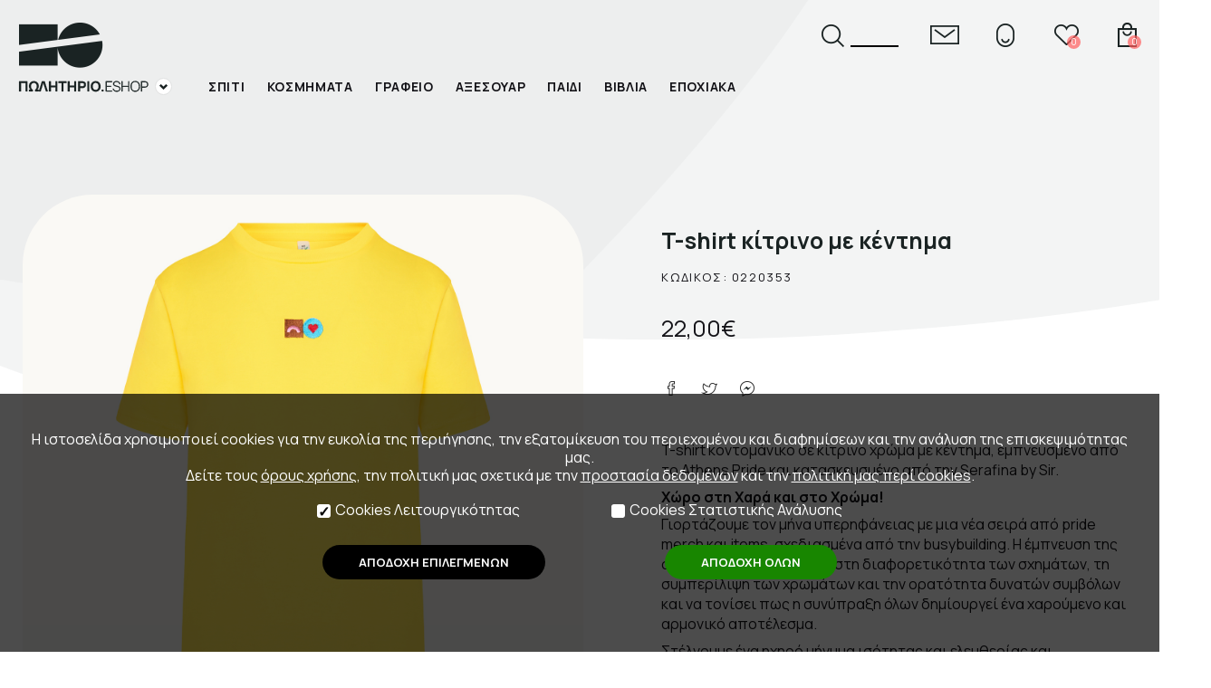

--- FILE ---
content_type: text/html; charset=UTF-8
request_url: https://www.eshop.n-t.gr/el/products/0220353/
body_size: 18961
content:
<!DOCTYPE html>
<!--[if IEMobile 7]><html class="no-js iem7"><![endif]-->
<!--[if (gt IEMobile 7)|!(IEMobile)]><!--><html class="no-js" lang="en"><!--<![endif]-->
<!--[if lt IE 7]><html class="no-js lt-ie9 lt-ie8 lt-ie7" lang="en"> <![endif]-->
<!--[if (IE 7)&!(IEMobile)]><html class="no-js lt-ie9 lt-ie8" lang="en"><![endif]-->
<!--[if (IE 8)&!(IEMobile)]><html class="no-js lt-ie9" lang="en"><![endif]-->
<!--[if gt IE 8]><!--> <html class="no-js" lang="en"><!--<![endif]-->
<head>
<link rel="shortcut icon" href="/favicon/favicon.ico">
<meta name="google-site-verification" content="0mrEFTlEEeiWwCE_adMslMZjar-35wL_O1VcF5HjfaU" />
<meta name="theme-color" content="#ffffff">
<meta name="msapplication-TileColor" content="#ffffff">
<meta charset="utf-8">
<meta http-equiv="X-UA-Compatible" content="IE=edge,chrome=1">
<title>T-shirt κίτρινο με κέντημα 22,00&euro; - Πωλητήριο Εθνικού Θεάτρου</title>
<meta http-equiv="cleartype" content="on">
<meta name="HandheldFriendly" content="True">
<meta name="MobileOptimized" content="320">
<meta name="description" content="T-shirt κοντομάνικο σε κίτρινο χρώμα με κέντημα, εμπνευσμένο από το Athens Pride και κατασκευσμένο από την Serafina by Sir.

Χώρο στη Χαρά και στο Χρώμα!

Γιορτάζουμε τον μήνα υπερηφάνειας με μια νέα σειρά από pride merch και items, σχεδιασμένα από την busybuilding. Η έμπνευση της ομάδας ήταν να εστιάσει στη διαφορετικότητα των σχημάτων, τη συμπερίλιψη των χρωμάτων και την ορατότητα δυνατών συμβόλων και να τονίσει πως η συνύπραξη όλων δημίουργεί ένα χαρούμενο και αρμονικό αποτέλεσμα.

Στέλνουμε ένα ηχηρό μήνυμα ισότητας και ελευθερίας και παροτρύνουμε κάθε ύπαρξη να κοιτάζει στον ήλιο, στο όνειρο, στη ζωή. Φοράμε αγάπη, κουβαλάμε χαρά, μοιράζουμε φως.">
<meta property="og:title" content="T-shirt κίτρινο με κέντημα 22,00&euro; - Πωλητήριο Εθνικού Θεάτρου">
<meta property="og:description" content="T-shirt κοντομάνικο σε κίτρινο χρώμα με κέντημα, εμπνευσμένο από το Athens Pride και κατασκευσμένο από την Serafina by Sir.

Χώρο στη Χαρά και στο Χρώμα!

Γιορτάζουμε τον μήνα υπερηφάνειας με μια νέα σειρά από pride merch και items, σχεδιασμένα από την busybuilding. Η έμπνευση της ομάδας ήταν να εστιάσει στη διαφορετικότητα των σχημάτων, τη συμπερίλιψη των χρωμάτων και την ορατότητα δυνατών συμβόλων και να τονίσει πως η συνύπραξη όλων δημίουργεί ένα χαρούμενο και αρμονικό αποτέλεσμα.

Στέλνουμε ένα ηχηρό μήνυμα ισότητας και ελευθερίας και παροτρύνουμε κάθε ύπαρξη να κοιτάζει στον ήλιο, στο όνειρο, στη ζωή. Φοράμε αγάπη, κουβαλάμε χαρά, μοιράζουμε φως.">
<meta property='og:image' content='https://eshop.n-t.gr/pictures/original/b_39114_or_48365.jpg' /><meta property='og:image' content='https://eshop.n-t.gr/pictures/original/b_39115_or_48368.jpg' /><meta property='og:image' content='https://eshop.n-t.gr/pictures/original/b_39116_or_48366.jpg' />	<link rel="canonical" href="https://eshop.n-t.gr/el/products/0220353/t-shirt_kitrino_me_kentima/">
	<meta property="og:url" content="https://eshop.n-t.gr/el/products/0220353/t-shirt_kitrino_me_kentima/">
<meta name="viewport" content="width=device-width,initial-scale=1.0,minimum-scale=1.0">
<style>
html,body,div,span,object,iframe,h1,h2,h3,h4,h5,h6,p,blockquote,pre,abbr,address,cite,code,del,dfn,em,img,ins,kbd,q,samp,small,strong,sub,sup,var,b,i,dl,dt,dd,ol,ul,li,fieldset,form,label,legend,table,caption,tbody,tfoot,thead,tr,th,td,article,aside,canvas,details,figcaption,figure,footer,header,hgroup,menu,nav,section,summary,time,mark,audio,video{margin:0;padding:0;border:0;outline:0;font-size:100%;vertical-align:baseline;background:transparent}html{height:100%}body{font-family:Manrope,Arial;font-display:block;line-height:1.3;font-size:16px;font-weight:400;background-color:#fff;height:100%;overflow-x:hidden}article,aside,details,figcaption,figure,footer,header,hgroup,menu,nav,section{display:block}nav ul{list-style:none}blockquote,q{quotes:none}blockquote::before,blockquote::after,q::before,q::after{content:'';content:none}a{font-size:100%;vertical-align:baseline;background:transparent;text-decoration:none}a:hover{text-decoration:underline}ins{background-color:#fff;color:#131217;text-decoration:none}mark{background-color:#ff9;color:#131217;font-style:italic;font-weight::bold}del{text-decoration:line-through}abbr[title],dfn[title]{border-bottom:1px dotted;cursor:help}table{border-collapse:collapse;border-spacing:0}hr{display:block;height:1px;border:0;border-top:1px solid #ccc;margin:1em 0;padding:0}input,select{vertical-align:middle}.wrapperIn{width:100%;margin:0 60px;max-width:1785px;box-sizing:border-box}.wrapperIn.sticky{background-color:rgba(255,255,255,.9)}div.clear{clear:both;height:0}div.cmsOptions{display:none}body{overflow-x:hidden;padding:0 0 0 0;color:#131217}a{color:#131217}.desktop{display:none}.mobile{display:block}@media only screen and (min-width:650px){.desktop{display:block}.mobile{display:none}}div.pagewrap{padding:0;margin:0 auto;width:100%}div.customfancy_wrap{position:fixed;top:0;left:0;right:0;bottom:0;z-index:10000;background-color:rgba(0,0,0,.7);overflow-y:scroll;padding:5%;transition:.2s;opacity:1}div.customfancy_wrap.off{opacity:0;bottom:100%;padding:0}div.customfancy{background-color:rgba(255,255,255,1);position:relative;padding:90px 82px 80px;margin:0 auto;display:table;border:1px solid rgb(244,154,154);min-width:200px;max-width:100%}a.hidecustomfancy_x{display:block;position:absolute;right:44px;top:38px;width:29px;height:29px;background:url(/images/fancy_close.png)}div.customfancy div.links{margin:50px 0 0;display:flex;justify-content:space-between}div.customfancy div.links a{display:block;min-height:48px;padding:10px 30px;text-align:center;padding:0 30px;background-color:#FF5D5D;border:1px solid #FF5D5D;color:#fff;font-size:12px;letter-spacing:1.3px;border-radius:24px;font-weight:500;display:flex;margin-left:30px;align-items:center}div.customfancy div.links a:first-child{margin-left:0;background-color:#fff;color:#FF5D5D}@media only screen and (max-width:560px){div.customfancy_wrap{padding:2.5%}div.customfancy{padding:80px 40px 40px}a.hidecustomfancy_x{display:block;position:absolute;right:10px;top:10px}}body{background-image:url(/images/body_top.png);background-repeat:no-repeat;background-position:50% top}@media only screen and (max-width:1920px){body{background-position:0 top}}.margin60{margin-left:60px;margin-right:60px;transition:.2s}div.headerWrap{width:100%;max-width:1900px;margin:0 auto}div.header{display:flex;margin-top:53px;margin-bottom:53px;justify-content:space-between;align-items:flex-start}div.header header{width:170px}div.eshopmenu{height:90px}input.check_mobilemenu{display:none}label.togglemobile{display:block;position:absolute;transition:.2s;height:30px;width:40px;top:84px;right:-57px;cursor:pointer;z-index:6000}label.togglemobile span{position:absolute;display:block;height:2px;background-color:#1A2323;left:0;right:0;transition:.2s}.home label.togglemobile span{background-color:#fff}label.togglemobile span:nth-child(1){top:3px}label.togglemobile span:nth-child(2){top:10px}label.togglemobile span:nth-child(3){top:17px}label.togglemobile span:last-child{left:15px}label.togglemobile:hover span:last-child{left:0}input:checked+div.mobilemenu_wrap_wrap label.togglemobile span{background-color:#FF5D5D}input:checked+div.mobilemenu_wrap_wrap label.togglemobile span:nth-child(1){width:20px;left:22px;top:0;transform-origin:top left;transform:rotate(45deg)}input:checked+div.mobilemenu_wrap_wrap label.togglemobile span:nth-child(2){width:20px;left:22px;top:14px;transform-origin:bottom left;transform:rotate(-45deg)}input:checked+div.mobilemenu_wrap_wrap label.togglemobile span:nth-child(3){width:0}div.header header h1{display:block;width:170px;height:90px;position:relative;z-index:60;padding:0;margin:0;position:relative;background:url(/images/original/header_logo_desk_bl.png) no-repeat 0 0}div.header header h1 a{position:absolute;display:block;right:0;bottom:10px;left:0;top:0}div.header header h1 a em{text-indent:-9000px;position:absolute;right:0;width:19px;height:19px;bottom:0;display:block;background-color:#fff;z-index:10;background-image:url(/images/arrow_select_box.png);background-repeat:no-repeat;background-position:50%;box-sizing:border-box;border:1px solid rgb(224,225,225);border-radius:50%}div.eshopmenu ul{transition:.2s;list-style:none;overflow-y:hidden;border:1px solid rgb(224,225,225);border-radius:8px;padding:7px 10px;background-color:#fff;font-size:12px;height:0;opacity:0;width:100%;box-sizing:border-box;z-index:40;position:relative}div.eshopmenu:hover ul{height:auto;opacity:1}div.eshopmenu ul li{padding:3px;border-top:1px solid rgb(224,225,225);box-sizing:border-box}div.eshopmenu ul li:first-child{border-top:0}div.eshopmenu ul li a{display:block;padding:2px 0}div.eshopmenu ul li a:hover{color:#ff5d5d}div.eshopmenu ul li.proposals a{color:#ff5d5d}div.eshopmenu ul li.indent{border-top:0}div.eshopmenu ul li.indent a{padding:1px 0 0 10px;text-align:right}div.eshopmenu ul li.indent a span{font-style:italic;font-size:11px}div.header nav{width:calc(100% - (170px + 75px));display:flex;flex-wrap:wrap}div.header nav div.tools{width:100%;display:flex;justify-content:flex-end;height:60px;margin:0;line-height:27px;position:relative;z-index:61}div.header nav div.tools>div{height:27px}div.header nav div.tools div.lang{margin-right:50px;display:flex;display:none}div.header nav div.tools div.lang a{font-size:12px;font-weight:500;opacity:.5;padding:0 3px}div.header nav div.tools div.lang a.sel{opacity:1}div.header nav div.tools div.lang a:hover{opacity:1}div.header nav div.tools div.search{overflow:hidden}div.header nav div.tools div.search form{display:flex;width:85px;justify-content:space-between;flex-direction:row-reverse;transition:.2s}div.header nav div.tools div.search form label{display:block;position:absolute;top:0;left:0;text-indent:-9000px;width:1px;height:1px}div.header nav div.tools div.search form input.search{background:transparent;border:0;border-bottom:2px solid #000;box-sizing:border-box;height:27px;color:#000;width:calc(100% - 32px);transition:0.2s}div.header nav div.tools div.search form input.submit{background-color:transparent;border:0;height:27px;width:27px;background-image:url(/images/header_search_bl.png);background-repeat:no-repeat;background-position:0 100%;text-indent:-9000px}div.header nav div.tools div.user{display:flex}div.header nav div.tools div.user a{margin-left:35px;height:27px;line-height:27px;width:32px;transition:.2s;background-position:50%;position:relative;background-repeat:no-repeat;text-indent:-9000px}div.user a.cart{background:url(/images/header_cart_bl.png)}div.user a.contact{background:url(/images/header_contact_bl.png)}div.user a.editprofile{background:url(/images/header_user_bl.png)}div.user a.favorites{background:url(/images/header_favs_bl.png)}div.user a.login{background:url(/images/header_user_bl.png)}div.user a.orders{background:url(/images/header_history_bl.png)}div.user a.logout{background:url(/images/logout.png)}div.header nav div.tools div.user a span{display:block;position:absolute;bottom:-2px;right:0;font-size:10px;color:#fff;text-indent:0;line-height:15px;background-color:rgba(255,93,93,.7);border-radius:50%;width:15px;height:15px;text-align:center}div.header nav div.tools div.user a:hover span{background-color:rgba(255,93,93,1)}.home div.header nav div.tools div.user a span{background-color:rgba(255,255,255,.7);color:#000}.mobilemenuon.home div.header nav div.tools div.user a span{background-color:rgba(0,0,0,1);color:#fff}.home div.header nav div.tools div.user a:hover span{background-color:rgba(255,255,255,1);color:#000}.mobilemenuon.home div.header nav div.tools div.user a:hover span{background-color:rgba(0,0,0,1);color:#fff}.home div.headerWrap{position:absolute;left:0;right:0;top:0;z-index:1000}.home div.header header h1{background-image:url(/images/original/header_logo_desk.png)}.home.mobilemenuon div.header header h1{background-image:url(/images/original/header_logo_desk_bl.png)}.home div.header nav div.tools div.search form input.submit{background-image:url(/images/header_search.png)}.home div.header nav div.tools div.search form input.search{border-bottom:2px solid #fff;color:#fff}.mobilemenuon.home div.header nav div.tools div.search form input.search{border-bottom:2px solid #000;color:#000}.home div.user a.cart{background:url(/images/header_cart.png)}.home div.user a.contact{background:url(/images/header_contact.png)}.home div.user a.editprofile{background:url(/images/header_user.png)}.home div.user a.favorites{background:url(/images/header_favs.png)}.home div.user a.login{background:url(/images/header_user.png)}.home div.user a.orders{background:url(/images/header_history.png)}.home div.user a.logout{background:url(/images/logout.png)}@media only screen and (max-width:1000px){div.header nav div.tools div.user a{margin-left:15px;height:22px;line-height:22px;width:32px}div.user a.cart{background:url(/images/header_cart_bl_sm.png)}div.user a.contact{background:url(/images/header_contact_bl_sm.png)}div.user a.editprofile{background:url(/images/header_user_bl_sm.png)}div.user a.favorites{background:url(/images/header_favs_bl_sm.png)}div.user a.login{background:url(/images/header_user_bl_sm.png)}div.user a.orders{background:url(/images/header_history_bl_sm.png)}div.user a.logout{background:url(/images/logout_sm.png)}.home div.user a.cart{background:url(/images/header_cart_wh_sm.png)}.home div.user a.contact{background:url(/images/header_contact_wh_sm.png)}.home div.user a.editprofile{background:url(/images/header_user_wh_sm.png)}.home div.user a.favorites{background:url(/images/header_favs.png)}.home div.user a.login{background:url(/images/header_user_wh_sm.png)}.home div.user a.orders{background:url(/images/header_history_wh_sm.png)}.home div.user a.logout{background:url(/images/logout_sm.png)}.mobilemenuon.home div.user a.cart{background-image:url(/images/header_cart_bl_sm.png)}.mobilemenuon.home div.user a.contact{background-image:url(/images/header_contact_bl_sm.png)}.mobilemenuon.home div.user a.editprofile{background-image:url(/images/header_user_bl_sm.png)}.mobilemenuon.home div.user a.favorites{background-image:url(/images/header_favs_bl.png)}.mobilemenuon.home div.user a.login{background-image:url(/images/header_user_bl_sm.png)}.mobilemenuon.home div.user a.orders{background-image:url(/images/header_history_bl_sm.png)}.mobilemenuon.home div.user a.logout{background-image:url(/images/logout_sm.png)}div.header nav div.tools div.search form input.submit{height:22px;width:27px;background-image:url(/images/header_search_bl_sm.png)}.home div.header nav div.tools div.search form input.submit{height:22px;width:27px;background-image:url(/images/header_search_wh_sm.png)}.mobilemenuon.home div.header nav div.tools div.search form input.submit{height:22px;width:27px;background-image:url(/images/header_search_bl_sm.png)}div.header nav div.tools div.search form input.search{height:22px;color:#000;width:calc(100% - 27px)}}@media only screen and (max-width:700px){div.header nav div.tools>div.lang{display:none}div.user a.contact{display:none}}@media only screen and (max-width:450px){div.header nav div.tools div.user a{margin-left:7px}div.header nav div.tools div.search{width:0}}div.header nav div.productsmenu{width:100%;margin:0;height:20px;transition:.2s}div.header nav div.productsmenu ul{display:flex;justify-content:flex-start}div.header nav div.productsmenu>ul>li{padding:0}div.header nav div.productsmenu>ul>li>a{white-space:nowrap;padding:0 25px;font-size:14px;font-weight:700;letter-spacing:.7px}.home div.header nav div.productsmenu>ul>li>a{color:#fff}div.header nav div.productsmenu>ul>li:first-child>a{padding-left:0}div.header nav div.productsmenu>ul>li>a span{display:inline-block;padding:0 0 18px;border-bottom:4px solid transparent}div.header nav div.productsmenu>ul>li:hover>a{color:#ff5d5d}div.header nav div.productsmenu>ul>li:hover>a span{border-bottom-color:#ff5d5d}.home div.header nav div.productsmenu>ul>li:hover>a{color:#fff}.home div.header nav div.productsmenu>ul>li:hover>a span{border-bottom-color:#ff5d5d}div.header nav div.productsmenu>ul>li.selected>a{color:#ff5d5d}div.header nav div.productsmenu>ul>li.selected>a span{border-bottom-color:#ff5d5d}div.header nav div.productsmenu ul li div.sub_wrap{display:none}div.header nav div.productsmenu>ul>li:hover>div.sub_wrap{display:block;position:absolute;left:0;right:0;z-index:99;top:155px;border-top:1px solid #E6EAEA}div.header nav div.productsmenu>ul>li:hover>div.sub_wrap:after{content:"";display:block;position:fixed;top:156px;left:0;right:0;bottom:0;background-color:rgba(0,0,0,.4);z-index:97;pointer-events:none}div.header nav div.productsmenu ul li div.sub_ww{background-color:#FFF;border-bottom:22px solid #e6eaea;transition:.2s;height:0;overflow-y:hidden;position:relative;z-index:100}div.header nav div.productsmenu ul li:hover div.sub_ww{height:auto}div.header nav div.productsmenu ul li div.sub{display:flex;width:95%;max-width:1180px;margin:0 auto;padding:65px 0 0 0;justify-content:center}div.header nav div.productsmenu ul li div.sub div.submenuprods{width:500px}div.header nav div.productsmenu ul li div.sub div.label_wrap{width:209px}div.header nav div.productsmenu ul li div.sub div.label_wrap label{text-transform:lowercase;text-align:right;color:#e8e9e9;color:#ff5d5d;font-size:36px;font-weight:200;display:block;transform-origin:top right;transform:rotate(270deg) translate(0,-200%)}div.header nav div.productsmenu ul li div.sub ul{width:400px;display:block;padding-top:-10px}div.header nav div.productsmenu ul li div.sub ul li{width:100%;font-size:14px;padding:0 0 16px}div.header nav div.productsmenu ul li div.sub ul li a{padding:10px 0 10px;color:#131217}div.header nav div.productsmenu ul li div.sub ul li a:hover{color:#ff5d5d}div.submenuprods_wrap{display:none}div.submenuprods_wrap h4{color:#1a2323;font-size:18px;font-weight:600;line-height:1;margin:0 0 30px 0;padding:0}div.submenuprods_wrap h4:before{content:". ";height:20px;line-height:20px;color:#ff5d5d;font-size:60px;font-weight:200}div.submenuprods{position:relative;height:350px}div.submenuprods a{display:block;border:1px solid #E8EBEB;margin-right:28px;border-bottom:0}div.submenuprods a span{height:350px;position:relative;display:block}div.submenuprods a img{width:100%}div.submenuprods a span:before{content:"";display:block;position:absolute;bottom:22px;left:calc(50% - 17px);width:34px;height:30px}div.submenuprods a span:hover:before{background:url(/images/hov_slick_prod.png) no-repeat 50%}div.submenuprods .slick-arrow{display:block;position:absolute;top:calc(50% - 15px);width:30px;height:30px;text-indent:-9000px;background-color:transparent;cursor:pointer;background-repeat:no-repeat;background-position:50%;border:0}div.submenuprods .slick-prev{background-image:url(/images/hov_slick_prev.png);left:-40px}div.submenuprods .slick-next{background-image:url(/images/hov_slick_next.png);right:-10px}@media only screen and (max-width:1300px){div.header nav div.productsmenu ul{display:flex}div.header nav div.productsmenu>ul>li{margin:0}div.header nav div.productsmenu>ul>li:first-child{margin-left:0}div.header nav{width:calc(100% - (170px + 40px))}div.header{display:flex;margin:53px 20px}div.header nav div.productsmenu>ul>li>a{padding:0 12px}div.header nav div.productsmenu>ul>li:hover>div.sub_wrap{top:128px}div.header nav div.productsmenu>ul>li:hover>div.sub_wrap:after{top:132px}.margin60{margin-left:25px;margin-right:25px}div.header{margin-top:25px;margin-bottom:25px}}div.mobilemenu_wrap{position:absolute;top:0;left:0;right:0;background-color:#F3F4F4;z-index:50;height:0;overflow:hidden;padding:0;transition:.2s;box-sizing:border-box}@media only screen and (max-width:1000px){label.togglemobile{right:27px}div.header nav div.productsmenu{width:0;overflow-x:hidden}div.header header h1 a em{display:none}input:checked+div.mobilemenu_wrap_wrap div.mobilemenu_wrap{padding:190px 100px;height:auto}}div.mobileprodsmenu{margin-bottom:50px;padding-bottom:50px;position:relative}div.mobileprodsmenu:before{content:"";display:block;position:absolute;bottom:0;left:0;width:40%;height:4px;background-color:#1A2323;z-index:5}div.mobilemenu div.lang{position:absolute;right:100px;top:150px;font-size:12px}div.mobilemenu div.lang a{margin-left:12px}div.mobilemenu div.lang a{opacity:.7}div.mobilemenu div.lang a.sel{opacity:1}ul.prods{width:200px;list-style:none}ul.prods>li>a{font-size:15px;display:block;font-size:15px;font-weight:600;padding:11px 0}ul.prods li>a:hover{color:#ff5d5d}ul.prods ul{display:none;position:absolute;top:0;left:200px;width:calc(100% - 200px);height:100%;list-style:none;background-color:#F3F4F4}ul.prods ul li a{display:block;padding:8px 0;letter-spacing:1.2px;font-size:14px}ul.prods li:hover ul{display:block;z-index:6;background-color:#F3F4F4}ul.prods li.selected>a{color:#ff5d5d}ul.prods li.selected ul{display:block;z-index:5}ul.prods>li.search{margin-top:15px}ul.prods>li.search>a{padding-left:38px;background-image:url(/images/header_search_bl.png);background-repeat:no-repeat;background-position:0 50%}div.sidemenu ul{list-style:none;margin:0 0 20px}div.sidemenu ul li a{display:block;padding:10px 0}@media only screen and (max-width:680px){.margin60{margin-left:15px;margin-right:15px}input:checked+div.mobilemenu_wrap_wrap div.mobilemenu_wrap{padding:190px 50px;height:auto}div.mobilemenu div.lang{right:50px}}@media only screen and (max-width:480px){input:checked+div.mobilemenu_wrap_wrap div.mobilemenu_wrap{padding:190px 30px;height:auto}div.mobilemenu div.lang{right:30px}ul.prods{width:calc(50% - 10px)}ul.prods ul{left:50%;width:50%;margin-left:10px}}div.anarticle{width:100%;max-width:1900px;margin:100px auto;min-height:700px}div.anarticle section{position:relative;padding:0}div.wrapper1300{max-width:1300px;margin:0 auto}div.wrapper1500{max-width:1500px;margin:0 auto}div.articleheader{display:flex;justify-content:space-between;margin:0 0 80px;align-items:flex-start}.products div.articleheader{margin:0 0 30px}div.articleheader h1{font-size:40px;padding:0;font-weight:300;color:#000;transition:.2s}div.articleheader h1:after{content:".";color:#ff5d5d;font-weight:800}.products div.articleheader h1{font-weight:800}.products div.articleheader h1:after{content:""}div.articleheader div.youarehere{padding-bottom:10px;color:#9fa3a3;font-size:13px;font-weight:500}div.articleheader div.youarehere a{color:red}div.articleheader div.youarehere a:after{content:" > ";color:#131217}@media only screen and (max-width:800px){div.articleheader{flex-wrap:wrap}div.articleheader>*{width:100%}}div.textholder{font-size:16px;font-weight:400;line-height:26px;color:#1a2323;display:flex;justify-content:space-between;flex-direction:row-reverse}div.textholder a{color:#FF5D5D}div.textholder a:hover{text-decoration:underline}div.textholder div{width:100%}div.textholder div.mainpic{width:80%;margin-left:5%}div.textholder p{padding:0 0 20px}div.textholder h2{padding:30px 0 10px;font-weight:300;font-size:30px}div.textholder h2:after{content:".";font-weight:800;color:#ff5d5d}ul.photogallery{display:flex;flex-wrap:wrap;justify-content:flex-start;list-style:none;margin:30px 0}ul.photogallery li{width:32%;margin:0 0 2% 2%}ul.photogallery li:nth-child(3n+1){margin-left:0}ul.photogallery li a{display:block}ul.photogallery li a img{vertical-align:middle;width:100%}div.textholder ul{list-style:none;padding:0 80px 20px}div.textholder ul li{list-style:none;padding:0 0 10px 26px;line-height:26px;position:relative}div.textholder ul li:before{content:"\2022";position:absolute;left:0;top:0;color:#FF5D5D;font-size:2em}@media only screen and (max-width:1300px){div.articleheader h1{font-size:28px}}div.productstoolbar{display:flex;align-items:stretch;justify-content:flex-end;margin:0 0 30px}div.productstoolbar>div{line-height:30px;padding:0 0;margin:0;box-sizing:border-box;transition:.2s;transition:.2s}div.productstoolbar>div label{display:none}div.productstoolbar>div select{border:0;height:30px;line-height:30px;text-align:left;padding:0 25px 0 10px;color:#1a2323;font-weight:400;font-size:12px;letter-spacing:.7px;box-sizing:border-box;min-width:70px;font-family:Manrope;vertical-align:middle;margin:0;-moz-appearance:none;-webkit-appearance:none;background:url(/images/arrow_select_box.png) no-repeat;background-position:calc(100% - 10px) 50%;transition:.2s;background-color:rgba(249,249,249,1);border:1px solid rgb(234,234,234);border-top-right-radius:20px;border-bottom-right-radius:20px}div.productstoolbar div.paging{align-content:flex-end;flex-grow:2}div.productstoolbar div.paging ul{display:flex;align-items:flex-end;list-style:none;justify-content:flex-end}div.productstoolbar div.paging ul a{display:block;padding:0 10px;font-weight:500}div.productstoolbar div.paging ul a:hover{text-decoration:underline}div.productstoolbar div.paging ul a.sel{text-decoration:underline}div.productstoolbar>div.viewlimit{width:100px}div.productstoolbar>div.viewlimit select{width:80px}div.productstoolbar div.paging ul li{display:none}div.productstoolbar div.paging ul li:first-child{display:block}div.productstoolbar div.paging ul li:last-child{display:block}div.paging:blank{display:none}div.pages{display:flex;align-items:flex-end;list-style:none;justify-content:flex-end;line-height:30px}div.pages a{display:block;padding:0 10px;font-weight:500;font-size:13px}div.pages a:hover{color:rgb(255,93,93)}div.pages a.sel{color:rgb(255,93,93)}div.pages span.next a{text-indent:-9000px;width:30px;height:30px;background:url(/images/paging_next.png) no-repeat 50%}div.pages span.prev a{text-indent:-9000px;width:30px;height:30px;background:url(/images/paging_previous.png) no-repeat 50%}@media only screen and (max-width:1100px) and (min-width:900px){div.productstoolbar>div{padding:0 14px 0 0}div.productstoolbar>div.paging{padding:0 0 0 14px}}@media only screen and (max-width:650px){div.productstoolbar>div{padding:0 10px}div.productstoolbar>div select{padding:0 15px 0 5px}div.productstoolbar>div.viewlimit{padding:0 10px 0 0;display:flex;align-items:center}div.productstoolbar>div.viewordering{padding:0 10px 0 0;align-items:flex-end;display:flex;align-items:center}div.productstoolbar>div label{line-height:40px;height:40px}div.productstoolbar>div{line-height:40px}}@media only screen and (max-width:500px){div.productstoolbar{flex-wrap:wrap}div.productstoolbar>div{width:65%;margin:0 0 20px 5%}div.productstoolbar div.paging{width:100%;margin-bottom:0}div.productstoolbar div.paging div.pages{justify-content:center}div.productstoolbar>div.viewlimit{width:30%;margin:0 0 20px}div.productstoolbar>div.viewlimit select{width:100%}div.productstoolbar>div select{width:100%}div.productstoolbar>div label{letter-spacing:0}}ul.products{display:flex;flex-wrap:wrap;list-style:none;align-items:stretch;justify-content:flex-start;margin:0 auto}ul.products li{width:23%;margin:0 1% 40px;transition:.2s;text-align:center;position:relative}ul.products li a.product{display:block;position:relative;color:#131217;font-weight:500;font-size:14px}ul.products li a.product picture{width:100%;height:100%;object-fit:cover;display:block;position:absolute;top:0;left:0;right:0;border-radius:15px;opacity:0;z-index:2;transition:.1s}ul.products li a.product picture.pic1{position:relative;opacity:1;z-index:1;margin-bottom:15px}ul.products li a:hover picture:not(.pic1){opacity:1}ul.products li div.pic_back{background-repeat:no-repeat;background-position:50%;background-size:contain;border-radius:15px;margin-bottom:15px}ul.products li div.pic_back img{width:100%}ul.products li div.pic_back.book{text-align:center}ul.products li div.pic_back.book.noimage{padding:45px 0}ul.products li div.pic_back.book img{width:auto;max-height:240px;max-width:100%;border-radius:0}ul.products li a h2{font-weight:500;font-size:20px;margin:0 0 0}ul.products li a h2 span{font-weight:300;padding-left:10px}ul.products li a h2 em{display:block;font-weight:300;font-size:80%;font-style:normal;text-transform:uppercase}ul.products li a h3{font-weight:800;font-size:16px;margin-top:14px}ul.products li a h3 em{text-decoration:line-through;font-style:normal;margin-right:5px;color:#aaa}ul.products li a h3 em.ret{text-decoration:none;font-style:normal;margin-right:5px;color:rgb(254,152,127)}ul.products li a h3 em.ret:after{content:" > "}ul.products li a h3 span.beforevat{font-weight:300;font-size:11px}ul.products li a h4{font-weight:600;font-size:14px;margin:0}ul.products li a h5{font-weight:300;font-size:11px;margin:0}ul.products li div.data{display:flex;justify-content:center}@media only screen and (max-width:1100px){ul.products li{width:31%}ul.products li a h3{font-size:16px;margin:0 0 10px}ul.products li a h4{font-size:14px}}@media only screen and (max-width:850px){ul.products li{width:48%;height:48%}ul.products li img{height:auto}}@media only screen and (max-width:550px){ul.products li{width:100%;height:100%;max-width:450px;margin-left:auto;margin-right:auto}ul.products li img{height:auto}}ul{list-style:none}div.anarticle img{max-width:100%;border-radius:15px}div.productpage div.main{display:flex;justify-content:space-between;margin-bottom:150px}div.productpage div.main>div.pictures{width:50.36%;overflow-y:hidden;overflow-x:hidden}div.productpage div.main div.details_wrap{width:42.65%}div.productpage div.main div.details_wrap div.pictures{padding:0;height:0;overflow-y:hidden}@media only screen and (min-width:900px){div.productpage.isbook div.main>div.pictures{max-width:700px;overflow-y:hidden;overflow-x:hidden}div.productpage.smallbook div.main>div.pictures{width:450px;overflow-y:hidden;overflow-x:hidden;display:flex;justify-content:center}div.productpage.smallbook div.main>div.pictures img{max-width:350px}div.productpage.smallbook div.main div.details_wrap{width:calc(100% - 340px)}}div.mainpic{width:100%}div.mainpic a{display:block;margin-bottom:2%}div.mainpic a img{width:100%;border-radius:12.5%;vertical-align:middle}div.productpage.smallbook a{text-align:center}div.productpage.smallbook a img{width:auto}@media only screen and (min-width:900px){div.productpage.smallbook div.mainpic a img{width:auto;border-radius:0;vertical-align:middle;margin:0 auto;max-width:95%}div.productpage.smallbook div.mainpic a{display:block;text-align:center}div.productpage.smallbook div.mainpic picture{display:block;text-align:center}}div.smallbook div.wrapper1500{max-width:1000px}div.pictures ul{list-style:none;display:flex;justify-content:flex-start;flex-wrap:wrap;margin-right:-2%}div.pictures ul li{width:30%;margin-right:2%;margin-bottom:2%}div.pictures ul li a{display:block;text-align:center;margin:0 auto}div.pictures ul li a img{vertical-align:middle;border-radius:12.5%}@media only screen and (max-width:900px){div.anarticle{margin-top:0}div.productpage div.main>div.pictures{height:0;width:0}div.productpage div.main div.details_wrap div.pictures{height:auto}div.productpage div.main div.details_wrap{width:100%}div.pictures ul{max-width:700px;margin:0 auto}div.textholder{flex-wrap:wrap}div.textholder div.mainpic{margin:0 auto 50px;max-width:400px}}div.main div.details_wrap div.details div.price{font-size:25px;font-weight:400;padding:30px 0 0 0}div.main div.details_wrap div.details div.price em{font-size:25px;font-weight:300;margin:0 10px 0 0;color:#999;text-decoration:line-through;font-style:normal;position:relative;display:inline-block}div.main div.details_wrap div.details div.sociallinks{display:flex;margin:38px 0;padding:0;justify-content:flex-start;transition:.2s}div.main div.details_wrap div.details div.sociallinks a{display:block;width:22px;height:22px;text-indent:-9000px;background-position:50%;background-repeat:no-repeat;margin:0 20px 0 0}div.main div.details_wrap div.details div.sociallinks a.facebook{background-image:url(/images/share_facebook.png)}div.main div.details_wrap div.details div.sociallinks a.twitter{background-image:url(/images/share_twitter.png)}div.main div.details_wrap div.details div.sociallinks a.messenger{background-image:url(/images/share_messenger.png)}div.main div.details_wrap div.details h1{font-size:25px;font-weight:700;color:#1a2323;margin:0;padding:35px 0 0;transition:.2s}.smallbook div.main div.details_wrap div.details h1{padding-top:0}div.main div.details_wrap div.details h2{font-size:18px;font-weight:400;color:#1a2323;margin:0;padding:0;transition:.2s;text-transform:uppercase}div.main div.details_wrap div.details span.code{transition:.2s;display:block;font-size:13px;letter-spacing:1.6px;margin:15px 0 0}div.main div.details_wrap div.details{line-height:1.4}div.main div.details_wrap div.details p{line-height:1.4}div.main div.details_wrap div.details label{display:block;padding:20px 0 0;font-size:13px;font-weight:700}div.main div.details_wrap div.details p a{text-decoration:none}div.main div.details_wrap div.details p a:hover{text-decoration:underline}div.main div.details_wrap div.details p.dimensions{margin:15px 0 15px;display:block;justify-content:flex-start;font-size:.8em}div.main div.details_wrap div.details p.dimensions label{padding:0 5px 0 0;font-size:inherit;font-weight:inherit;display:inline}div.main div.details_wrap div.details p.dimensions span{padding-top:0}div.main div.details_wrap div.details p.dimensions br{display:block;margin-top:15px}div.main div.details_wrap p.soldout{margin:80px 0 40px;font-size:16px;font-weight:800;text-align:center;position:relative;padding:0;color:#999}div.main div.details_wrap p.soldout span{padding:0 20px;line-height:1;background-color:#fff;position:relative;z-index:2}div.main div.details_wrap p.soldout:after{content:"";position:absolute;top:50%;left:0;right:0;height:1px;background-color:#999}form.addtocartform{margin:58px 0;padding-top:58px;border-top:1px solid #1A2323;display:flex;align-items:center;justify-content:flex-start}form.addtocartform .addtocart a{display:block;height:48px;line-height:48px;padding:0 30px;background-color:#FF5D5D;color:#fff;font-size:14px;letter-spacing:1.3px;border-radius:24px;font-weight:600}form.addtocartform .favorites a{display:block;height:48px;line-height:48px;padding:0 0;margin-left:20px;width:40px;background:url(/images/fav_prod_page.png) no-repeat 50%;text-indent:-9000px;opacity:.6}form.addtocartform .favorites a:hover{opacity:1}form.addtocartform .favorites a.removefromfavorites{opacity:1;background-image:url(/images/fav_prod_page_remove.png)}div.custom_select{height:48px;line-height:48px;text-align:left;position:relative;padding:0 0 0 10px;color:#1a2323;font-weight:400;font-size:12px;letter-spacing:.7px;box-sizing:border-box;margin:0 15px 0 0;min-width:70px;z-index:10;vertical-align:middle;-moz-appearance:none;-webkit-appearance:none;transition:.2s;background-color:rgba(249,249,249,1);border:1px solid rgb(234,234,234);border-top-right-radius:20px;border-bottom-right-radius:20px}div.main div.details_wrap div.details label.checked{line-height:48px;padding:0 35px 0 0;background:url(/images/arrow_select_box.png) no-repeat;background-position:calc(100% - 10px) 50%;display:flex;cursor:pointer;align-items:center;justify-content:flex-start;white-space:nowrap;overflow-x:hidden}div.main div.details_wrap div.details label span{padding-right:35px;display:block;white-space:nowrap;overflow-x:hidden}div.main div.details_wrap div.details div.custom_select label.checked span.color{height:20px;width:20px;border-radius:4px;margin:0 10px 0 0}div.custom_select div.options{position:absolute;top:48px;left:0;background-color:rgba(249,249,249,0);border:1px solid rgba(234,234,234,0);overflow:hidden;height:0}div.custom_select input.show:checked+div.options{height:auto;border-color:rgba(234,234,234,1);background-color:rgba(249,249,249,1)}div.custom_select input{display:none}div.main div.details_wrap div.details div.custom_select div.options label{display:flex;height:30px;padding:0 10px;line-height:30px;font-weight:400;align-items:center;justify-content:flex-start;margin:3px 0;cursor:pointer}div.main div.details_wrap div.details div.custom_select div.options label.unavailable{text-decoration:line-through}div.main div.details_wrap div.details div.custom_select div.options label:hover{color:#000}div.main div.details_wrap div.details div.custom_select div.options label span.color{height:20px;width:20px;border-radius:4px;margin:0 10px 0 0}@media only screen and (max-width:600px){div.main div.details_wrap div.details h1{font-size:22px;padding-bottom:5px}div.main div.details_wrap div.details span.code{letter-spacing:1px;font-size:11px}div.main div.details_wrap div.details div.sociallinks{margin:5px 0 38px}div.main div.details_wrap div.details div.sociallinks a{margin-right:10px}}div.relatedevent ul.eventsList{list-style:none}div.relatedevent ul.eventsList li{margin:15px 0 0}div.relatedevent ul.eventsList li a{display:flex;justify-content:flex-start;align-items:center;font-size:13px;font-weight:600}div.relatedevent ul.eventsList li a img{height:120px;width:120px;margin-right:20px;border-radius:50%;object-fit:cover}div.relatedevent ul.eventsList li a header{padding:0 0 0}div.relatedevent ul.eventsList li a header h2{color:#ff5d5d;font-size:13px;padding:0 0 8px 0;margin:0}div.relatedevent ul.eventsList li a header h3{font-size:13px;padding:0 0 8px 0;margin:0}div.relatedevent ul.eventsList li a header h4{font-size:13px;padding:0 0 8px 0;margin:0}div.relatedProducts{max-width:1065px;margin:80px auto}div.relatedProducts>h3{font-size:40px;font-weight:800;text-align:center;position:relative;padding:0;margin:0 0 100px}div.relatedProducts>h3 span{padding:0 80px;line-height:1;background-color:#fff;position:relative;z-index:2}div.relatedProducts>h3:after{content:"";position:absolute;top:50%;left:0;right:0;height:1px;background-color:#1A2323}div.categories_wrap{display:block;margin:125px 0 0}div.categories_wrap .categories{display:flex;margin:0 auto;width:95%;max-width:1700px;flex-wrap:wrap;align-items:stretch;justify-content:center}div.categories_wrap .categories a{display:block;width:32%;margin-left:2%;margin-bottom:60px;border-right:1px solid #e6eaea;box-sizing:border-box;transition:.2s}div.categories_wrap .categories a:nth-child(3n+1){margin-left:0}div.categories_wrap .categories a picture{width:100%}div.categories_wrap .categories a img{width:100%}div.categories_wrap .categories a span{display:block;position:relative;text-align:right;padding:45px 50px;font-size:24px;font-weight:200}div.categories_wrap .categories a span:after{content:"";display:block;position:absolute;right:0;top:60px;width:40px;height:2px;background-color:#ff5d5d}@media only screen and (min-width:1100px){div.categories_wrap .categories a{width:23%;margin-left:2%;margin-bottom:60px;border-right:1px solid #e6eaea;box-sizing:border-box}div.categories_wrap .categories a:nth-child(3n+1){margin-left:2%}div.categories_wrap .categories a:nth-child(4n+1){margin-left:0%}}@media only screen and (max-width:800px){div.categories_wrap .categories a{width:48%;margin-left:4%;margin-bottom:60px;border-right:1px solid #e6eaea;box-sizing:border-box}div.categories_wrap .categories a:nth-child(3n+1){margin-left:4%}div.categories_wrap .categories a:nth-child(4n+1){margin-left:4%}div.categories_wrap .categories a:nth-child(2n+1){margin-left:0%}div.categories_wrap .categories a span{padding:19px 30px;font-size:19px;font-weight:200;transition:.2s}div.categories_wrap .categories a span:after{top:30px;width:20px;height:2px}}@media only screen and (max-width:400px){div.categories_wrap .categories a{width:95%;margin-left:0;margin-bottom:40px;border-right:1px solid #e6eaea;box-sizing:border-box}div.categories_wrap .categories a:nth-child(3n+1){margin-left:0}div.categories_wrap .categories a:nth-child(4n+1){margin-left:0}div.categories_wrap .categories a:nth-child(2n+1){margin-left:0}}div.homebanner{position:relative}div.homebanner div.img{height:890px;max-height:100vh;text-align:left;position:relative;display:flex;justify-content:flex-end;overflow:hidden}div.homebanner div.img img{height:100%;width:auto;margin-right:5%;transition:.2s}div.homebanner div.img div.data{position:absolute;left:0;top:0;bottom:0;z-index:1000;width:50%;background:url(/images/main_banner_text_background.png);background-repeat:no-repeat;background-position:100% 50%;background-size:cover;display:flex;align-items:center;transition:.2s;color:#fff;box-sizing:border-box;padding:80px 10% 0 60px}div.homebanner div.img div.data h2{font-size:40px;font-weight:200;margin:0 0 50px;transition:.2s}div.homebanner div.img div.data a h2{color:#fff}div.homebanner div.img div.data a.more{height:50px;line-height:45px;display:block;width:230px;box-sizing:border-box;border:2px solid #FF5D5D;text-align:center;font-size:11px;color:#fff;font-weight:500;letter-spacing:1.5px;border-radius:25px;transition:.2s}div.homebanner div.slider-controls{position:absolute;right:40px;padding:0;margin:0;z-index:10;top:50%;transform:translateY(-50%);display:flex;align-items:center;flex-wrap:wrap;width:28px}div.homebanner div.slider-controls>*{width:100%}div.homebanner ul.slick-dots{position:relative;list-style:none;padding:0;margin:0;display:flex;align-items:center;flex-wrap:wrap;width:28px}div.homebanner ul.slick-dots li{width:28px;height:28px;margin:7px 0;display:flex;align-content:center}div.homebanner ul.slick-dots li button{border:none;width:28px;height:28px;background:transparent;position:relative;text-indent:-9000px;cursor:pointer}div.homebanner ul.slick-dots li button:after{content:"";width:5px;height:5px;transition:.2s;box-sizing:border-box;background-color:#fff;border-radius:50%;position:absolute;top:12px;left:12px;border:1px solid #fff}div.homebanner ul.slick-dots li button:hover:after{width:13px;height:13px;top:8px;left:8px;background-color:rgba(255,255,255,0)}div.homebanner ul.slick-dots li.slick-active button:after{width:13px;height:13px;top:8px;left:8px;background-color:rgba(255,255,255,0)}div.homebanner button.homearrow{border:none;width:28px;height:28px;background-position:50%;cursor:pointer;background-repeat:no-repeat;text-indent:-19000px;background-color:transparent;margin:5px 0}div.homebanner button.homearrow.slide-m-prev{background-image:url(/images/header_main_banner_ar_left.png)}div.homebanner button.homearrow.slide-m-next{background-image:url(/images/header_main_banner_ar_right.png)}@media only screen and (max-height:800px){div.homebanner div.img div.data{align-items:flex-end;padding-bottom:30px}}@media only screen and (max-width:1700px){div.homebanner div.img img{height:100%;width:auto;margin-right:0}}@media only screen and (max-width:1400px){div.homebanner div.img div.data{width:550px}div.homebanner div.img div.data h3{font-size:30px;font-weight:200}div.homebanner div.img div.data a.more{height:40px;line-height:37px;width:210px;border-radius:20px;}}@media only screen and (max-width:1000px){div.homebanner div.img{height:auto;max-height:100vh;display:block;flex-wrap:wrap}div.homebanner div.img img{width:100%;height:600px;transition:.2s;max-height:calc(100vh - 200px);object-fit:cover;object-position:100% 100%}div.homebanner div.img div.data{position:absolute;width:70%;bottom:0;left:0;z-index:1000;background:rgba(49,56,56,.7);box-sizing:border-box;padding:30px 30px 60px;font-size:20px;top:auto;height:auto;min-height:auto;border-top-right-radius:15px}div.homebanner div.img div.data:hover{background:rgba(49,56,56,1)}div.homebanner div.img div.data h3{font-size:22px;margin-bottom:0}div.homebanner div.img div.data a.more{display:none}div.homebanner div.slider-controls{position:absolute;right:auto;left:20px;z-index:10;top:auto;bottom:10px;transform:none;display:flex;align-items:center;flex-wrap:nowrap;width:auto}div.homebanner div.slider-controls>*{width:auto}div.homebanner ul.slick-dots{position:relative;list-style:none;padding:0;margin:0;display:flex;align-items:center;flex-wrap:nowrap;width:auto}div.homebanner ul.slick-dots li{width:28px;height:28px;margin:7px 0;display:flex;align-content:center}div.homebanner ul.slick-dots li button{border:none;width:28px;height:28px;background:transparent;position:relative;text-indent:-9000px;cursor:pointer}div.homebanner ul.slick-dots li button:after{content:"";width:5px;height:5px;transition:.2s;box-sizing:border-box;background-color:#fff;border-radius:50%;position:absolute;top:12px;left:12px;border:1px solid #fff}div.homebanner ul.slick-dots li button:hover:after{width:13px;height:13px;top:8px;left:8px;background-color:rgba(255,255,255,0)}div.homebanner ul.slick-dots li.slick-active button:after{width:13px;height:13px;top:8px;left:8px;background-color:rgba(255,255,255,0)}div.homebanner button.homearrow{border:none;width:28px;height:28px;background-position:50%;cursor:pointer;background-repeat:no-repeat;text-indent:-9000px;background-color:transparent;margin:5px 0}div.homebanner button.homearrow.slide-m-prev{background-image:url(/images/header_main_banner_ar_left.png);transform-origin:50%;transform:rotate(-90deg);margin-right:20px}div.homebanner button.homearrow.slide-m-next{background-image:url(/images/header_main_banner_ar_right.png);transform-origin:50%;transform:rotate(-90deg);margin-left:20px}}@media only screen and (max-width:700px){div.homebanner{background:rgba(49,56,56,1)}div.homebanner div.img div.data{position:relative;width:100%;font-size:28px;min-height:auto;z-index:1000;background:rgba(49,56,56,1);border-top-right-radius:0;flex-wrap:wrap;background-repeat:no-repeat;background-position:50% 0;background-size:100% auto;display:flex;align-items:center;transition:.2s;color:#fff;padding:30px 30px 60px;box-sizing:border-box}div.homebanner div.img img{width:100%;height:400px}div.homebanner div.slider-controls{left:50%;transform:translateX(-50%)}}</style>



</head>
<body lang='el' class='  el'>
	<div class="headerWrap" id='headerWrap'>
		<div class='header margin60'>
			<header>
				<div class='eshopmenu'>
					<h1><a href='/index.php' class='logo el'><em>ΠΩΛΗΤΗΡΙΟ.ESHOP</em></a></h1>
					<ul><li id='m1421' class='0  '><a href='https://eshop.n-t.gr/el/1421/' class='main botbord '><span>Σχετικά με το πωλητήριο</span></a></li><li id='m1422' class='0  '><a href='https://eshop.n-t.gr/el/designers/' class='main botbord '><span>Σκηνογράφοι / Δημιουργοί</span></a></li><li id='m1469' class='0  indent'><a href='https://eshop.n-t.gr/el/1469/' class='main botbord indent'><span>Κεντρικό Βιβλιοπωλείο</span></a></li><li id='m1470' class='0  indent'><a href='https://eshop.n-t.gr/el/rex/' class='main botbord indent'><span>Πωλητήριο Rex</span></a></li><li id='m1471' class='0  indent'><a href='https://eshop.n-t.gr/el/1471/' class='main botbord indent'><span>Πωλητήριο Επίδαυρος</span></a></li><li id='m1474' class='0  proposals'><a href='https://eshop.n-t.gr/el/proposals/' class='main botbord proposals'><span>Προτάσεις  συνεργασίας</span></a></li></ul>
				</div>
			</header>
			<nav>
				<div class='tools'>
					<div class='lang'>
						<a href='/el/products/0220353/' class='language sel'>ΕΛ</a>
		<a href='/en/products/0220353/' class='language'>ENG</a>					</div>
					<div class='search'>
						<form class='search' action='/el/search/' method='get'>
							<label for='search'>Αναζήτηση</label>
							<input type='text' class='search' name='search' id='search'>
							<input type='submit' class='submit'>
						</form>
					</div>
					<div id='user_wrap' class='user'></div>
				</div>
				<div class='productsmenu'>
					<ul>
						<li id='m1438' class='hassub  '><a href='https://eshop.n-t.gr/el/forhome/' class='main botbord '><span>ΣΠΙΤΙ</span></a>
				<div class='sub_wrap'>
					<div class='sub_ww'>
						<div class='sub'>
							<div class='submenuprods_wrap'>
								<h4>Top Sellers</h4>
								<div class='submenuprods'>
								<a title='Αμπαζούρ για κεράκι ρεσώ - Οροφογραφία κτηρίου Τσίλλερ' href='/el/products/0212172/'><span><img class='pic1'  data-lazy='/pictures/s/s_36281_reso5.jpg'></span></a><a title='Αμπαζούρ για κεράκι ρεσώ - Γιώργος Βακαλό (Σφήκες)' href='/el/products/0212170/'><span><img class='pic1'  data-lazy='/pictures/s/s_30681_pskf4066-edit-2.jpg'></span></a><a title='Αμπαζούρ για κεράκι ρεσώ - Ιωάννα Παπαντωνίου (Θεσμοφοριάζουσες)' href='/el/products/0212167/'><span><img class='pic1'  data-lazy='/pictures/s/s_30683_pskf4063-edit-2.jpg'></span></a>
								</div>
							</div>
							<div class='label_wrap'>
								<label>Σπίτι</label>
							</div>
							<ul class='sub'><li class='  '><a href='https://eshop.n-t.gr/el/forhome/decoration/' class=' '>Διακόσμηση</a></li><li class='  '><a href='https://eshop.n-t.gr/el/forhome/kitchenware/' class=' '>Τραπέζι</a></li></ul>
						</div>
					</div>
				</div></li><li id='m1437' class='hassub  '><a href='https://eshop.n-t.gr/el/jewellery/' class='main botbord '><span>ΚΟΣΜΗΜΑΤΑ</span></a>
				<div class='sub_wrap'>
					<div class='sub_ww'>
						<div class='sub'>
							<div class='submenuprods_wrap'>
								<h4>Top Sellers</h4>
								<div class='submenuprods'>
								<a title='Σκουλαρίκια «Ικέτιδες' href='/el/products/0222681/'><span><img class='pic1'  data-lazy='/pictures/s/s_42532_n_t_shop_0057.jpg'></span></a><a title='Σκουλαρίκια «Ιππόλυτος»' href='/el/products/0222678/'><span><img class='pic1'  data-lazy='/pictures/s/s_42572_n_t_shop_0058.jpg'></span></a><a title='Κολιέ «Ιππόλυτος»' href='/el/products/0222679/'><span><img class='pic1'  data-lazy='/pictures/s/s_42537_n_t_shop_0008.jpg'></span></a><a title='Κολιέ «Ικέτιδες»' href='/el/products/0222682/'><span><img class='pic1'  data-lazy='/pictures/s/s_42534_n_t_shop_0010.jpg'></span></a><a title='Κολιέ Σπείρα' href='/el/products/0222627/'><span><img class='pic1'  data-lazy='/pictures/s/s_42527_n_t_shop_0004.jpg'></span></a><a title='Κολιέ Ελιά' href='/el/products/0222622/'><span><img class='pic1'  data-lazy='/pictures/s/s_42529_n_t_shop_0006.jpg'></span></a><a title='Κολιέ Ρόδακας' href='/el/products/0222625/'><span><img class='pic1'  data-lazy='/pictures/s/s_42525_n_t_shop_0002.jpg'></span></a><a title='Σκουλαρίκια «Αίας»' href='/el/products/0215774/'><span><img class='pic1'  data-lazy='/pictures/s/s_37815_ethniko_theatro_jewels_04_12_20233324.jpg'></span></a><a title='Κολιέ μακρύ «Αίας»' href='/el/products/0215775/'><span><img class='pic1'  data-lazy='/pictures/s/s_37788_ethniko_theatro_jewels_04_12_20233299.jpg'></span></a><a title='Κολιέ κοντό «Αίας»' href='/el/products/0215776/'><span><img class='pic1'  data-lazy='/pictures/s/s_37787_ethniko_theatro_jewels_04_12_20233276.jpg'></span></a>
								</div>
							</div>
							<div class='label_wrap'>
								<label>Κοσμήματα</label>
							</div>
							<ul class='sub'><li class='  '><a href='https://eshop.n-t.gr/el/jewellery/earings/' class=' '>Σκουλαρίκια</a></li><li class='  '><a href='https://eshop.n-t.gr/el/jewellery/necklaces/' class=' '>Κολιέ</a></li><li class='  '><a href='https://eshop.n-t.gr/el/jewellery/bracelets/' class=' '>Βραχιόλια</a></li><li class='  '><a href='https://eshop.n-t.gr/el/jewellery/rings/' class=' '>Δαχτυλίδια</a></li><li class='  '><a href='https://eshop.n-t.gr/el/jewellery/pins/' class=' '>Καρφίτσες / Κονκάρδες</a></li></ul>
						</div>
					</div>
				</div></li><li id='m1439' class='hassub  '><a href='https://eshop.n-t.gr/el/office/' class='main botbord '><span>ΓΡΑΦΕΙΟ</span></a>
				<div class='sub_wrap'>
					<div class='sub_ww'>
						<div class='sub'>
							<div class='submenuprods_wrap'>
								<h4>Top Sellers</h4>
								<div class='submenuprods'>
								<a title='Ημερολόγιο εβδομαδιαίο 2026' href='/el/products/0223637/'><span><img class='pic1'  data-lazy='/pictures/s/s_42597_diary_eshop.jpg'></span></a><a title='Ημερολόγιο εβδομαδιαίο 2026' href='/el/products/0223638/'><span><img class='pic1'  data-lazy='/pictures/s/s_42598_diart_green_eshop.jpg'></span></a><a title='Τετράδιο Ψοφοκλής' href='/el/products/0223446/'><span><img class='pic1'  data-lazy='/pictures/s/s_42545_n_t_shop_0080.jpg'></span></a><a title='Σημειωματάριο Hamellette' href='/el/products/0223445/'><span><img class='pic1'  data-lazy='/pictures/s/s_42543_n_t_shop_0084.jpg'></span></a><a title='Σημειωματάριο Social Μήδεια' href='/el/products/0223444/'><span><img class='pic1'  data-lazy='/pictures/s/s_42541_n_t_shop_0086.jpg'></span></a><a title='Τετράδιο Βραδύπους Τύραννος' href='/el/products/0223447/'><span><img class='pic1'  data-lazy='/pictures/s/s_42547_n_t_shop_0082.jpg'></span></a><a title='Σημειωματάριο με γραμμές' href='/el/products/0222190/'><span><img class='pic1'  data-lazy='/pictures/s/s_42519_n_t_shop_0078.jpg'></span></a><a title='Σημειωματάριο με γραμμές' href='/el/products/0222191/'><span><img class='pic1'  data-lazy='/pictures/s/s_42517_n_t_shop_0076.jpg'></span></a><a title='Σημειωματάριο «Τα πάντα ρει και ουδέν μένει»' href='/el/products/0222591/'><span><img class='pic1'  data-lazy='/pictures/s/s_41682_ta_panta_rei_kai_ouden_menei.jpeg'></span></a><a title='Σημειωματάριο «Ες αύριον τα σπουδαία»' href='/el/products/0222727/'><span><img class='pic1'  data-lazy='/pictures/s/s_41684_es_aurion_ta_spoudaia.jpeg'></span></a>
								</div>
							</div>
							<div class='label_wrap'>
								<label>Γραφείο</label>
							</div>
							<ul class='sub'><li class='  '><a href='https://eshop.n-t.gr/el/office/notebooks/' class=' '>Σημειωματάρια / Τετράδια</a></li><li class='  '><a href='https://eshop.n-t.gr/el/office/bookmarks/' class=' '>Σελιδοδείκτες</a></li><li class='  '><a href='https://eshop.n-t.gr/el/office/mousepads/' class=' '>Mouse pads</a></li><li class='  '><a href='https://eshop.n-t.gr/el/office/officevarious/' class=' '>Διάφορα</a></li></ul>
						</div>
					</div>
				</div></li><li id='m1440' class='hassub  '><a href='https://eshop.n-t.gr/el/accessories/' class='main botbord '><span>ΑΞΕΣΟΥΑΡ</span></a>
				<div class='sub_wrap'>
					<div class='sub_ww'>
						<div class='sub'>
							<div class='submenuprods_wrap'>
								<h4>Top Sellers</h4>
								<div class='submenuprods'>
								<a title='T-Shirt Βραδύπους Τύραννος' href='/el/products/0223334/'><span><img class='pic1'  data-lazy='/pictures/s/s_42551_n_t_shop_0099.jpg'></span></a><a title='T-Shirt Ψοφοκλής' href='/el/products/0223332/'><span><img class='pic1'  data-lazy='/pictures/s/s_42549_n_t_shop_0098.jpg'></span></a><a title='T-Shirt Hamelette' href='/el/products/0223333/'><span><img class='pic1'  data-lazy='/pictures/s/s_42550_n_t_shop_0101.jpg'></span></a><a title='T-Shirt Social Μήδεια ' href='/el/products/0223331/'><span><img class='pic1'  data-lazy='/pictures/s/s_42548_n_t_shop_0100.jpg'></span></a><a title='Κάλτσες «Μακμπέθ»' href='/el/products/0221872/'><span><img class='pic1'  data-lazy='/pictures/s/s_40796__0848.jpg'></span></a><a title='Κάλτσες «Ρωμαίος και Ιουλιέττα»' href='/el/products/0221870/'><span><img class='pic1'  data-lazy='/pictures/s/s_40792__0842.jpg'></span></a><a title='Κάλτσες «Οθέλλος»' href='/el/products/0221871/'><span><img class='pic1'  data-lazy='/pictures/s/s_40794__0852.jpg'></span></a><a title='Tote Bag Ορέστεια' href='/el/products/0220412/'><span><img class='pic1'  data-lazy='/pictures/s/s_39284_untitled-1.jpg'></span></a><a title='Μαντήλι «Ιππόλυτος»' href='/el/products/0222677/'><span><img class='pic1'  data-lazy='/pictures/s/s_42538_n_t_shop_0095.jpg'></span></a><a title='Μαντήλι «Ικέτιδες»' href='/el/products/0222680/'><span><img class='pic1'  data-lazy='/pictures/s/s_42530_n_t_shop_0093.jpg'></span></a>
								</div>
							</div>
							<div class='label_wrap'>
								<label>Αξεσουάρ</label>
							</div>
							<ul class='sub'><li class='  '><a href='https://eshop.n-t.gr/el/accessories/personal/' class=' '>Προσωπικά είδη</a></li><li class='  '><a href='https://eshop.n-t.gr/el/accessories/bags/' class=' '>Τσάντες / Σακίδια</a></li><li class='  '><a href='https://eshop.n-t.gr/el/accessories/clothes/' class=' '>Ένδυση</a></li><li class='  '><a href='https://eshop.n-t.gr/el/accessories/masks/' class=' '>Μάσκες</a></li><li class='  '><a href='https://eshop.n-t.gr/el/accessories/various/' class=' '>Διάφορα</a></li><li class='  '><a href='https://eshop.n-t.gr/el/accessories/pochette/' class=' '>Μαντήλια / Γραβάτες</a></li></ul>
						</div>
					</div>
				</div></li><li id='m1441' class='hassub  '><a href='https://eshop.n-t.gr/el/children/' class='main botbord '><span>ΠΑΙΔΙ</span></a>
				<div class='sub_wrap'>
					<div class='sub_ww'>
						<div class='sub'>
							<div class='submenuprods_wrap'>
								<h4>Top Sellers</h4>
								<div class='submenuprods'>
								<a title='Τετράδιο Βραδύπους Τύραννος' href='/el/products/0223447/'><span><img class='pic1'  data-lazy='/pictures/s/s_42547_n_t_shop_0082.jpg'></span></a><a title='Σημειωματάριο Social Μήδεια' href='/el/products/0223444/'><span><img class='pic1'  data-lazy='/pictures/s/s_42541_n_t_shop_0086.jpg'></span></a><a title='Σημειωματάριο Hamellette' href='/el/products/0223445/'><span><img class='pic1'  data-lazy='/pictures/s/s_42543_n_t_shop_0084.jpg'></span></a><a title='Τετράδιο Ψοφοκλής' href='/el/products/0223446/'><span><img class='pic1'  data-lazy='/pictures/s/s_42545_n_t_shop_0080.jpg'></span></a><a title='Σημειωματάριο με γραμμές' href='/el/products/0222191/'><span><img class='pic1'  data-lazy='/pictures/s/s_42517_n_t_shop_0076.jpg'></span></a><a title='Σημειωματάριο με γραμμές' href='/el/products/0222190/'><span><img class='pic1'  data-lazy='/pictures/s/s_42519_n_t_shop_0078.jpg'></span></a><a title='Μπάμπουσκα κουκουβάγιες' href='/el/products/0221284/'><span><img class='pic1'  data-lazy='/pictures/s/s_40408__0956.jpg'></span></a><a title='Μπάμπουσκα φάτνη' href='/el/products/0221285/'><span><img class='pic1'  data-lazy='/pictures/s/s_40409__0958.jpg'></span></a><a title='Παζλ 3D με καλλιτέχνες' href='/el/products/0220969/'><span><img class='pic1'  data-lazy='/pictures/s/s_40708_reshoot_ethniko0010.jpg'></span></a><a title='Παγκόσμιος Θεατρικός Χάρτης' href='/el/products/0216204/'><span><img class='pic1'  data-lazy='/pictures/s/s_40400__0941.jpg'></span></a>
								</div>
							</div>
							<div class='label_wrap'>
								<label>Παιδί</label>
							</div>
							<ul class='sub'><li class='  '><a href='https://eshop.n-t.gr/el/children/painting/' class=' '>Μπλοκ Ζωγραφικής</a></li><li class='  '><a href='https://eshop.n-t.gr/el/children/stationary/' class=' '>Γραφική ύλη</a></li><li class='  '><a href='https://eshop.n-t.gr/el/children/stickers/' class=' '>Αυτοκόλλητα / Ετικέτες</a></li><li class='  '><a href='https://eshop.n-t.gr/el/children/childrenvarious/' class=' '>Διάφορα</a></li></ul>
						</div>
					</div>
				</div></li><li id='m1442' class='hassub  '><a href='https://eshop.n-t.gr/el/books/' class='main botbord '><span>ΒΙΒΛΙΑ</span></a>
				<div class='sub_wrap'>
					<div class='sub_ww'>
						<div class='sub'>
							<div class='submenuprods_wrap'>
								<h4>Top Sellers</h4>
								<div class='submenuprods'>
								
								</div>
							</div>
							<div class='label_wrap'>
								<label>Βιβλία</label>
							</div>
							<ul class='sub'><li class='  '><a href='https://eshop.n-t.gr/el/books/1482/' class=' '>Παιδικά</a></li><li class='  '><a href='https://eshop.n-t.gr/el/books/1507/' class=' '>Παιδικά / Θέατρο</a></li><li class='  '><a href='https://eshop.n-t.gr/el/books/1483/' class=' '>Παγκόσμιο Θέατρο</a></li><li class='  '><a href='https://eshop.n-t.gr/el/books/1484/' class=' '>Νεοελληνικό Θέατρο</a></li><li class='  '><a href='https://eshop.n-t.gr/el/books/1485/' class=' '>Αρχαίο Δράμα</a></li><li class='  '><a href='https://eshop.n-t.gr/el/books/1486/' class=' '>Ιστορία Θεάτρου / Λεξικά</a></li><li class='  '><a href='https://eshop.n-t.gr/el/books/1487/' class=' '>Λευκώματα</a></li><li class='  '><a href='https://eshop.n-t.gr/el/books/1488/' class=' '>Φιλοσοφία</a></li><li class='  '><a href='https://eshop.n-t.gr/el/books/1489/' class=' '>Λογοτεχνία</a></li><li class='  '><a href='https://eshop.n-t.gr/el/books/1491/' class=' '>Μελέτες</a></li><li class='  '><a href='https://eshop.n-t.gr/el/books/publications/' class=' '>Εκδόσεις/Συνεκδόσεις Εθνικό Θεάτρου</a></li></ul>
						</div>
					</div>
				</div></li><li id='m1468' class='0  '><a href='https://eshop.n-t.gr/el/seasonal/' class='main botbord '><span>ΕΠΟΧΙΑΚΑ</span></a></li>					</ul>
				</div>
			</nav>
		</div>
	</div>
	<input type='checkbox' id='mobilemenu' class='check_mobilemenu' value=1>
	<div class='mobilemenu_wrap_wrap'>
		<label href='javascript:;' for='mobilemenu' class='togglemobile'><span></span><span></span><span></span></label>
		<div class='mobilemenu_wrap'>
			<div class='mobilemenu'>
				<div class='lang'>
					<a href='/el/products/0220353/' class='language sel'>ΕΛ</a>
		<a href='/en/products/0220353/' class='language'>ENG</a>				</div>
				<div class='mobileprodsmenu'>
					<ul class='prods'>
						<li id='mob1438' class='hassub  '><a href='https://eshop.n-t.gr/el/forhome/' class='main botbord '><span>ΣΠΙΤΙ</span></a>
					<div class='mob_sub_wrap'>
						<ul class='sub'><li class='  '><a href='https://eshop.n-t.gr/el/forhome/decoration/' class=' '>Διακόσμηση</a></li><li class='  '><a href='https://eshop.n-t.gr/el/forhome/kitchenware/' class=' '>Τραπέζι</a></li></ul>
					</div></li><li id='mob1437' class='hassub  '><a href='https://eshop.n-t.gr/el/jewellery/' class='main botbord '><span>ΚΟΣΜΗΜΑΤΑ</span></a>
					<div class='mob_sub_wrap'>
						<ul class='sub'><li class='  '><a href='https://eshop.n-t.gr/el/jewellery/earings/' class=' '>Σκουλαρίκια</a></li><li class='  '><a href='https://eshop.n-t.gr/el/jewellery/necklaces/' class=' '>Κολιέ</a></li><li class='  '><a href='https://eshop.n-t.gr/el/jewellery/bracelets/' class=' '>Βραχιόλια</a></li><li class='  '><a href='https://eshop.n-t.gr/el/jewellery/rings/' class=' '>Δαχτυλίδια</a></li><li class='  '><a href='https://eshop.n-t.gr/el/jewellery/pins/' class=' '>Καρφίτσες / Κονκάρδες</a></li></ul>
					</div></li><li id='mob1439' class='hassub  '><a href='https://eshop.n-t.gr/el/office/' class='main botbord '><span>ΓΡΑΦΕΙΟ</span></a>
					<div class='mob_sub_wrap'>
						<ul class='sub'><li class='  '><a href='https://eshop.n-t.gr/el/office/notebooks/' class=' '>Σημειωματάρια / Τετράδια</a></li><li class='  '><a href='https://eshop.n-t.gr/el/office/bookmarks/' class=' '>Σελιδοδείκτες</a></li><li class='  '><a href='https://eshop.n-t.gr/el/office/mousepads/' class=' '>Mouse pads</a></li><li class='  '><a href='https://eshop.n-t.gr/el/office/officevarious/' class=' '>Διάφορα</a></li></ul>
					</div></li><li id='mob1440' class='hassub  '><a href='https://eshop.n-t.gr/el/accessories/' class='main botbord '><span>ΑΞΕΣΟΥΑΡ</span></a>
					<div class='mob_sub_wrap'>
						<ul class='sub'><li class='  '><a href='https://eshop.n-t.gr/el/accessories/personal/' class=' '>Προσωπικά είδη</a></li><li class='  '><a href='https://eshop.n-t.gr/el/accessories/bags/' class=' '>Τσάντες / Σακίδια</a></li><li class='  '><a href='https://eshop.n-t.gr/el/accessories/clothes/' class=' '>Ένδυση</a></li><li class='  '><a href='https://eshop.n-t.gr/el/accessories/masks/' class=' '>Μάσκες</a></li><li class='  '><a href='https://eshop.n-t.gr/el/accessories/various/' class=' '>Διάφορα</a></li><li class='  '><a href='https://eshop.n-t.gr/el/accessories/pochette/' class=' '>Μαντήλια / Γραβάτες</a></li></ul>
					</div></li><li id='mob1441' class='hassub  '><a href='https://eshop.n-t.gr/el/children/' class='main botbord '><span>ΠΑΙΔΙ</span></a>
					<div class='mob_sub_wrap'>
						<ul class='sub'><li class='  '><a href='https://eshop.n-t.gr/el/children/painting/' class=' '>Μπλοκ Ζωγραφικής</a></li><li class='  '><a href='https://eshop.n-t.gr/el/children/stationary/' class=' '>Γραφική ύλη</a></li><li class='  '><a href='https://eshop.n-t.gr/el/children/stickers/' class=' '>Αυτοκόλλητα / Ετικέτες</a></li><li class='  '><a href='https://eshop.n-t.gr/el/children/childrenvarious/' class=' '>Διάφορα</a></li></ul>
					</div></li><li id='mob1442' class='hassub  '><a href='https://eshop.n-t.gr/el/books/' class='main botbord '><span>ΒΙΒΛΙΑ</span></a>
					<div class='mob_sub_wrap'>
						<ul class='sub'><li class='  '><a href='https://eshop.n-t.gr/el/books/1482/' class=' '>Παιδικά</a></li><li class='  '><a href='https://eshop.n-t.gr/el/books/1507/' class=' '>Παιδικά / Θέατρο</a></li><li class='  '><a href='https://eshop.n-t.gr/el/books/1483/' class=' '>Παγκόσμιο Θέατρο</a></li><li class='  '><a href='https://eshop.n-t.gr/el/books/1484/' class=' '>Νεοελληνικό Θέατρο</a></li><li class='  '><a href='https://eshop.n-t.gr/el/books/1485/' class=' '>Αρχαίο Δράμα</a></li><li class='  '><a href='https://eshop.n-t.gr/el/books/1486/' class=' '>Ιστορία Θεάτρου / Λεξικά</a></li><li class='  '><a href='https://eshop.n-t.gr/el/books/1487/' class=' '>Λευκώματα</a></li><li class='  '><a href='https://eshop.n-t.gr/el/books/1488/' class=' '>Φιλοσοφία</a></li><li class='  '><a href='https://eshop.n-t.gr/el/books/1489/' class=' '>Λογοτεχνία</a></li><li class='  '><a href='https://eshop.n-t.gr/el/books/1491/' class=' '>Μελέτες</a></li><li class='  '><a href='https://eshop.n-t.gr/el/books/publications/' class=' '>Εκδόσεις/Συνεκδόσεις Εθνικό Θεάτρου</a></li></ul>
					</div></li><li id='mob1468' class='0  '><a href='https://eshop.n-t.gr/el/seasonal/' class='main botbord '><span>ΕΠΟΧΙΑΚΑ</span></a><ul></ul></li>						<li class='search'><a href='/el/search/'>ΑΝΑΖΗΤΗΣΗ</a></li>
					</ul>
				</div>
				<div class='sidemenu'>
					<ul class='eshop'>
						<li id='m1421' class='0  '><a href='https://eshop.n-t.gr/el/1421/' class='main botbord '><span>Σχετικά με το πωλητήριο</span></a></li><li id='m1422' class='0  '><a href='https://eshop.n-t.gr/el/designers/' class='main botbord '><span>Σκηνογράφοι / Δημιουργοί</span></a></li><li id='m1469' class='0  indent'><a href='https://eshop.n-t.gr/el/1469/' class='main botbord indent'><span>Κεντρικό Βιβλιοπωλείο</span></a></li><li id='m1470' class='0  indent'><a href='https://eshop.n-t.gr/el/rex/' class='main botbord indent'><span>Πωλητήριο Rex</span></a></li><li id='m1471' class='0  indent'><a href='https://eshop.n-t.gr/el/1471/' class='main botbord indent'><span>Πωλητήριο Επίδαυρος</span></a></li><li id='m1474' class='0  proposals'><a href='https://eshop.n-t.gr/el/proposals/' class='main botbord proposals'><span>Προτάσεις  συνεργασίας</span></a></li>					</ul>
					<ul class='eshop'>
						<li id='m1424' class='0  '><a href='https://eshop.n-t.gr/el/1424/' class='main botbord '><span>Τρόποι πληρωμής</span></a></li><li id='m1425' class='0  '><a href='https://eshop.n-t.gr/el/1425/' class='main botbord '><span>Αποστολή προϊόντων</span></a></li><li id='m1426' class='0  '><a href='https://eshop.n-t.gr/el/1426/' class='main botbord '><span>Επιστροφές/Αλλαγές</span></a></li><li id='m1427' class='0  '><a href='https://eshop.n-t.gr/el/contact/' class='main botbord '><span>Επικοινωνία</span></a></li>					</ul>
				</div>
			</div>
		</div>
	</div>

	
	<div class='anarticle productpage  '>
		<div class='margin60'>
			<div class='wrapper1500'>
				<div class='inlineform'>
								
				</div>
				<div class='main'>
					<div class='pictures'>
						
	    	<div class='mainpic'><a rel='p1' href='/pictures/original/b_39114_or_48365.jpg' data-fancybox='p1' data-caption='' >
	    		<picture>
				  	<source srcset='/pictures/original/b_39114_or_48365.jpg' type='image/jpeg'>
	    		<img class='main' src='/pictures/b/b_39114_48365.jpg' alt='T-shirt κίτρινο με κέντημα'>
	    		</picture>
	    		</a></div>
						<ul class='photogallery'><li><a href='/pictures/original/b_39115_or_48368.jpg' data-fancybox='p1' rel='p1' alt='' title='' data-caption='' ><picture class='imageholder'>
					  <source media='(min-width: 600px)' srcset='/pictures/b/b_39115_48368.jpg' type='image/jpeg'>
		   <img src='/pictures/m/m_39115_48368.jpg' alt='T-shirt κίτρινο με κέντημα' />
		</picture></a></li><li><a href='/pictures/original/b_39116_or_48366.jpg' data-fancybox='p1' rel='p1' alt='' title='' data-caption='' ><picture class='imageholder'>
					  <source media='(min-width: 600px)' srcset='/pictures/b/b_39116_48366.jpg' type='image/jpeg'>
		   <img src='/pictures/m/m_39116_48366.jpg' alt='T-shirt κίτρινο με κέντημα' />
		</picture></a></li></ul>
					</div>
					<div class='details_wrap'>
						<div class='details'>

							<header>
								<h1>T-shirt κίτρινο με κέντημα</h1>
								

								<span class='code'>ΚΩΔΙΚΟΣ: 0220353</span>
								<div class='price'>22,00&euro;</div>
								<div class='sociallinks'>
	<a href='https://www.facebook.com/sharer/sharer.php?u=https%3A%2F%2Feshop.n-t.gr%2Fel%2Fproducts%2F0220353%2Ft-shirt_kitrino_me_kentima%2F' class='facebook' title='Share to facebook'>Share to facebook</a>
	<a href='https://twitter.com/share?text=T-shirt κοντομάνικο σε κίτρινο χρώμα με κέντημα, εμπνευσμένο από το Athens Pride και κατασκευσμένο από την Serafina by Sir.<br />
<br />
Χώρο στη Χαρά και στο Χρώμα!<br />
<br />
Γιορτάζουμε τον μήνα υπερηφάνειας με μια νέα σειρά από pride merch και items, σχεδιασμένα από την busybuilding. Η έμπνευση της ομάδας ήταν να εστιάσει στη διαφορετικότητα των σχημάτων, τη συμπερίλιψη των χρωμάτων και την ορατότητα δυνατών συμβόλων και να τονίσει πως η συνύπραξη όλων δημίουργεί ένα χαρούμενο και αρμονικό αποτέλεσμα.<br />
<br />
Στέλνουμε ένα ηχηρό μήνυμα ισότητας και ελευθερίας και παροτρύνουμε κάθε ύπαρξη να κοιτάζει στον ήλιο, στο όνειρο, στη ζωή. Φοράμε αγάπη, κουβαλάμε χαρά, μοιράζουμε φως.&url=https%3A%2F%2Feshop.n-t.gr%2Fel%2Fproducts%2F0220353%2Ft-shirt_kitrino_me_kentima%2F' class='twitter' title='Share to twitter'>Share to twitter</a>
	<a href='fb-messenger://share/?link= https%3A%2F%2Fdevelopers.facebook.com%2Fdocs%2Fsharing%2Freference%2Fsend-dialog&app_id=123456789' class='messenger' title='Send in Messenger'>Send In Messenger</a>
	</div>
							</header>
							<div class='pictures'>
								
	    	<div class='mainpic'><a rel='p2' href='/pictures/original/b_39114_or_48365.jpg' data-fancybox='p2' data-caption='' >
	    		<picture>
				  	<source srcset='/pictures/original/b_39114_or_48365.jpg' type='image/jpeg'>
	    		<img class='main' src='/pictures/b/b_39114_48365.jpg' alt='T-shirt κίτρινο με κέντημα'>
	    		</picture>
	    		</a></div>
								<ul class='photogallery'><li><a href='/pictures/original/b_39115_or_48368.jpg' data-fancybox='p2' rel='p2' alt='' title='' data-caption='' ><picture class='imageholder'>
					  <source media='(min-width: 600px)' srcset='/pictures/b/b_39115_48368.jpg' type='image/jpeg'>
		   <img src='/pictures/m/m_39115_48368.jpg' alt='T-shirt κίτρινο με κέντημα' />
		</picture></a></li><li><a href='/pictures/original/b_39116_or_48366.jpg' data-fancybox='p2' rel='p2' alt='' title='' data-caption='' ><picture class='imageholder'>
					  <source media='(min-width: 600px)' srcset='/pictures/b/b_39116_48366.jpg' type='image/jpeg'>
		   <img src='/pictures/m/m_39116_48366.jpg' alt='T-shirt κίτρινο με κέντημα' />
		</picture></a></li></ul>
							</div>

							<div class='productmain'>
								
								<p><p>T-shirt κοντομάνικο σε κίτρινο χρώμα με κέντημα, εμπνευσμένο&nbsp;από το Athens Pride και κατασκευσμένο&nbsp;από την Serafina by Sir.</p>

<p><strong>Χώρο στη Χαρά και στο Χρώμα!</strong></p>

<p>Γιορτάζουμε τον μήνα υπερηφάνειας με μια νέα σειρά από pride merch και items, σχεδιασμένα από την busybuilding. Η έμπνευση της ομάδας ήταν να εστιάσει στη διαφορετικότητα των σχημάτων, τη συμπερίλιψη των χρωμάτων και την ορατότητα δυνατών συμβόλων και να τονίσει πως η συνύπραξη όλων δημίουργεί ένα χαρούμενο και αρμονικό αποτέλεσμα.</p>

<p>Στέλνουμε ένα ηχηρό μήνυμα ισότητας και ελευθερίας και παροτρύνουμε κάθε ύπαρξη να κοιτάζει στον ήλιο, στο όνειρο, στη ζωή. Φοράμε αγάπη, κουβαλάμε χαρά, μοιράζουμε φως.</p>
</p>
								<p class='dimensions'><span>ΚΑΤΗΓΟΡΙΑ:  ΕΝΔΥΣΗ<br></span></p>
								
									<p class='dimensions'>
										<span>ΥΛΙΚΟ: 100% βαμβάκι</span></p>
								
									<p><label>ΣΕΙΡΑ</label><a href='/el/series/8/%CE%9D%CE%AD%CE%BF%CE%B9-%CF%83%CF%87%CE%B5%CE%B4%CE%B9%CE%B1%CF%83%CF%84%CE%AD%CF%82/'>Νέοι σχεδιαστές</a></p>
								
									<p><label>ΣΚΗΝΟΓΡΑΦΟΣ / ΔΗΜΙΟΥΡΓΟΣ</label>
									<a href='/el/designers/33873/busybuilding'>busybuilding</a></p>
								
							</div>
							
								<form class='addtocartform productidholder  ' data-productid='7636' action='/' method='post'>
									<input type='hidden' name='quantity' value='1'>
									<input type='hidden' name='price' value='22'>
									<input type='hidden' name='initialprice' value='22'>
									<input type='hidden' name='productid' value='7636'>
									<input type='hidden' name='code' value='0220353'>
									<div class='custom_select'>
						<label class='checked' id='selectedSKU' for='showoptions'><span class='label'>XS</span></label>
						<input type='checkbox' name='showoptions' id='showoptions' class='show' value='1'>
						<div class='options'><input type='radio' id='0000000033114' name='sku' value='0000000033114' checked><input type='radio' id='0000000033121' name='sku' value='0000000033121'><input type='radio' id='0000000033138' name='sku' value='0000000033138'><label class='val' for='0000000033114'><span class='label'>XS</span></label><label class='val' for='0000000033121'><span class='label'>S</span></label><label class='val' for='0000000033138'><span class='label'>M</span></label><label class='unavailable' for='0000000033145'><span class='label'><span class='label'>L</span></span></label><label class='unavailable' for='0000000033152'><span class='label'><span class='label'>XL</span></span></label><label class='unavailable' for='0000000033169'><span class='label'><span class='label'>XXL</span></span></label></div>
					</div>
									<div class='option addtocart'>
										<a href='javascript:;' class='addtocart'>ΠΡΟΣΘΗΚΗ ΣΤΟ ΚΑΛΑΘΙ</a>
									</div>
									<div class='option favorites'>
										<a href='javascript:;' class='addtofavorites' title='Προσθήκη στα αγαπημένα'>Προσθήκη στα αγαπημένα</a>
									</div>
								</form>
							
							<div class='alert' id='alert'></div>
						</div>
					</div>
				</div>
				
			</div>
		</div>
	</div>
	<div class='blackHover' id='blackHover'></div>




			

	<div class='footer_wrap'>
		<div class="footer">
			<a href='https://www.n-t.gr' rel="noopener" target='_blank'><img src='/images/header_logo_white_desk.png' alt='Εθνικό Θέατρο'></a>
			<div class='stores_wrap'>
				<h2 class='visit'>
					ΕΠΙΣΚΕΦΘΕΙΤΕ ΤΑ ΠΩΛΗΤΗΡΙΑ ΜΑΣ
				</h2>
				<div class='stores' style='justify-content:center;gap:5%;'>
					<div>
						<h3>Κτήριο Τσίλλερ</h3>
						<!--<a href='tel:00302105288121'>210 5288121</a>						<a href='mailto:eshop@n-t.gr'>eshop@n-t.gr</a>-->
						<a href='https://www.google.com/maps/embed?pb=!1m18!1m12!1m3!1d3144.722272888293!2d23.722421165689806!3d37.983610229721926!2m3!1f0!2f0!3f0!3m2!1i1024!2i768!4f13.1!3m3!1m2!1s0x14a19badc92d978b%3A0x92874faa0c69533!2zzpXOuM69zrnOus-MIM6Yzq3Osc-Ez4HOvw!5e0!3m2!1sel!2sgr!4v1633929750024!5m2!1sel!2sgr' class='googlemap' data-type='iframe' data-fancybox='map' data-options='{"iframe" : {"css" : {"width" : "80%", "height" : "80%"}}}'></a>						<p class='times'>Τετάρτη - Κυριακή<br>
<b>17:00 - 22:00</b>
</p>					</div>
				</div>
				<div class='stores' style='margin-top:2em;justify-content:center;gap:10%;'>
					<div style='width:80%'>
						<h3>Pop up πωλητήρια</span></h3>
					</div>
					<div style='width:40%'>
						<h3 style='margin-bottom:10px;'>Θέατρο Κάππα</h3>
						<a href='https://www.google.com/maps/embed?pb=!1m18!1m12!1m3!1d3729.644611278695!2d23.732106876312134!3d37.99577099939831!2m3!1f0!2f0!3f0!3m2!1i1024!2i768!4f13.1!3m3!1m2!1s0x14a1a2cb9aab0899%3A0xc54878a2cb1ad3d3!2zzpjOrc6xz4TPgc6_IM6azqzPgM-AzrE!5e1!3m2!1sel!2sgr!4v1759904665575!5m2!1sel!2sgr' class='googlemap' data-type='iframe' data-fancybox='map' data-options='{"iframe" : {"css" : {"width" : "80%", "height" : "80%"}}}'></a>						<p class='times'>Κατα τις ημέρες και ώρες των παραστάσεων του Εθνικού Θεάτρου.<br>
						Τετάρτη - Κυριακή<br><b>18:30 - 22:30</b></p></p>					</div>
					<div style='width:40%'>
						<h3 style='margin-bottom:10px;'>Ολύμπια, Δημοτικό Μουσικό Θέατρο «Μαρία Κάλλας»</h3>
						<a href='https://www.google.com/maps/embed?pb=!1m18!1m12!1m3!1d3730.319520846398!2d23.73072957631168!3d37.9824964001665!2m3!1f0!2f0!3f0!3m2!1i1024!2i768!4f13.1!3m3!1m2!1s0x14a1bd3a004ba42f%3A0xbb6ae835d283c47d!2zzpjOrc6xz4TPgc6_IM6fzrvPjc68z4DOuc6x!5e1!3m2!1sel!2sgr!4v1759904721716!5m2!1sel!2sgr' class='googlemap' data-type='iframe' data-fancybox='map' data-options='{"iframe" : {"css" : {"width" : "80%", "height" : "80%"}}}'></a>						<p class='times'>Κατα τις ημέρες και ώρες των παραστάσεων του Εθνικού Θεάτρου.</p>					</div>
				</div>
				<div class='stores' style='margin-top:2em;justify-content:center;gap:5%;'>
					<div>
						<h3>Θέατρο REX</h3>
						<!---->
						<!---->
						<!--  -->
						<p class='times'>Το Πωλητήριο στο Θέατρο Rex θα παραμείνει προσωρινά κλειστό.
<!--https://www.google.com/maps/embed?pb=!1m18!1m12!1m3!1d3144.759490972457!2d23.728992515689722!3d37.98274177972204!2m3!1f0!2f0!3f0!3m2!1i1024!2i768!4f13.1!3m3!1m2!1s0x14a1bd3a692e2283%3A0x7493b56d224a1f36!2zzpjOrc6xz4TPgc6_IM6hzpXOng!5e0!3m2!1sel!2sgr!4v1635838427010!5m2!1sel!2sgr-->
<!--210 7001469 (εσωτ.2)--></p>					</div>
					<div>
						<h3>Αρχαίο Θέατρο Επιδαύρου</h3>
						<p class='times'>Κατά τις ημέρες των παραστάσεων του Φεστιβάλ Αθηνών Επιδαύρου <!--<br><b>18:00-23:30</b>--></p>
					</div>
					
						<div class='stores_disclaimer'>
							<!--<p style='font-size:1em;'>Το πωλητήριο του Εθνικού Θεάτρου κατά τη θερινή περίοδο λειτουργεί διαδικτυακά και στο Αρχαίο Θέατρο Επιδαύρου. Τυχόν παραλαβές διαδικτυακών παραγγελιών γίνονται κατόπιν προγραμματισμένου ραντεβού από το Κτήριο Τσίλλερ (Αγίου Κωνσταντίνου 22-24)</p>-->
						</div>				</div>
				<div class='stores' style='padding:30px 0 30px 0'>
					
						<div class='stores_disclaimer'>
							<iframe src='https://bookpoint.gr/storage/banners/banner320.php' marginwidth=0 marginheight=0 scrolling='no' style='width:320px;height:50px;border:none;margin:0;padding:0;'></iframe>

						</div>				</div>
				<div class='footermenu'>
					<div>
						<h3>ΕΘΝΙΚΟ ΘΕΑΤΡΟ</h3>
<p>Αγίου Κωνσταντίνου 22-24,<br>
10437, Αθήνα<br>
Τηλ. Κέντρο: <a class='callcenter' href='tel:00302105288100'>210 5288100</a>
<a href='mailto:n-t@n-t.gr'>n-t@n-t.gr</a></p>
<a href='https://www.n-t.gr' target='_blank' rel="noopener">www.n-t.gr</a></p>											</div>
					<div><h3>Πωλητήριο.Eshop</h3>
						<ul><li id='m1421' class='0  '><a href='https://eshop.n-t.gr/el/1421/' class='main botbord '><span>Σχετικά με το πωλητήριο</span></a></li><li id='m1422' class='0  '><a href='https://eshop.n-t.gr/el/designers/' class='main botbord '><span>Σκηνογράφοι / Δημιουργοί</span></a></li><li id='m1469' class='0  indent'><a href='https://eshop.n-t.gr/el/1469/' class='main botbord indent'><span>Κεντρικό Βιβλιοπωλείο</span></a></li><li id='m1470' class='0  indent'><a href='https://eshop.n-t.gr/el/rex/' class='main botbord indent'><span>Πωλητήριο Rex</span></a></li><li id='m1471' class='0  indent'><a href='https://eshop.n-t.gr/el/1471/' class='main botbord indent'><span>Πωλητήριο Επίδαυρος</span></a></li><li id='m1474' class='0  proposals'><a href='https://eshop.n-t.gr/el/proposals/' class='main botbord proposals'><span>Προτάσεις  συνεργασίας</span></a></li></ul>
					</div>
					<div><h3>Πληροφορίες</h3>
						<ul><li id='m1424' class='0  '><a href='https://eshop.n-t.gr/el/1424/' class='main botbord '><span>Τρόποι πληρωμής</span></a></li><li id='m1425' class='0  '><a href='https://eshop.n-t.gr/el/1425/' class='main botbord '><span>Αποστολή προϊόντων</span></a></li><li id='m1426' class='0  '><a href='https://eshop.n-t.gr/el/1426/' class='main botbord '><span>Επιστροφές/Αλλαγές</span></a></li><li id='m1427' class='0  '><a href='https://eshop.n-t.gr/el/contact/' class='main botbord '><span>Επικοινωνία</span></a></li></ul>
					</div>
				</div>
				<div class='social'>
					<a rel="noopener" target="_blank" href="https://www.facebook.com/EthnikoTheatro/" class="facebook">Facebook</a>
					<a rel="noopener" target="_blank" href="http://twitter.com/GNTheatre/" class="twitter">Twitter</a>
					<a rel="noopener" target="_blank" href="https://www.youtube.com/channel/UCmOXQARlyN5W0iJ3gB7vezA/" class="youtube">Youtube</a>
					<a rel="noopener" target="_blank" href="https://www.instagram.com/g.n.theatre/" class="instagram">Instagram</a>
				</div>
				<div class='yppo'>
					<p>ΤΟ ΕΘΝΙΚΟ ΘΕΑΤΡΟ ΕΠΙΧΟΡΗΓΕΙΤΑΙ ΑΠΟ ΤΟ ΥΠΟΥΡΓΕΙΟ ΠΟΛΙΤΙΣΜΟΥ</p>
					<img src='/images/yppo.png' style='max-height:100px;'>
				</div>
				<div class='footer_bottom'>
					<div class='bank'>
						<img src='/images/footer_eurobank.png' title='Eurobank'>
						<img src='/images/footer_mastercard.png' title='Mastercard'>
						<img src='/images/footer_visa.png' title='Visa'>
					</div>
					<div class='terms_menu'>
						<ul><li id='m1428' class='0  '><a href='https://eshop.n-t.gr/el/1428/' class='main botbord '><span>Όροι χρήσης</span></a></li><li id='m1429' class='0  '><a href='https://eshop.n-t.gr/el/1429/' class='main botbord '><span>Προσωπικά δεδομένα</span></a></li></ul>
					</div>
				</div>
			</div>
		</div>
	</div>





<div class='customfancy_wrap off' id='customfancy'>
	<div class='customfancy'>
		<a href='javascript:;' class='hidecustomfancy hidecustomfancy_x' title='close'></a>
		<div class='customfancy_data' id='customfancy_data'></div>
	</div>
</div>


<link href="https://fonts.googleapis.com/css?family=Manrope:200,300,400,500,600,700,800&display=swap" rel="stylesheet">
	<a id='backtotop' href='#'>Back to top</a>

<link rel="stylesheet" href="/css/main.css?rand=250394"  media="print,aural,braille,handheld,projection,screen,tty,tv" type="text/css">
 <!-- <link rel="stylesheet" href="/engine/main_min_464.css" media="print,aural,braille,handheld,projection,screen,tty,tv" type="text/css"> -->
<script src="https://cdnjs.cloudflare.com/ajax/libs/jquery/3.5.1/jquery.min.js" integrity="sha512-bLT0Qm9VnAYZDflyKcBaQ2gg0hSYNQrJ8RilYldYQ1FxQYoCLtUjuuRuZo+fjqhx/qtq/1itJ0C2ejDxltZVFg==" crossorigin="anonymous"></script>

<!-- <script type='text/javascript' src='/js/main.js?rand=112979418'></script> -->
<script type='text/javascript' src='https://eshop.n-t.gr/engine/main_min_464.js'></script>

<script>
	var nowDomain='www.eshop.n-t.gr';var eventTypesDir={0:'',2:'events',3:'other'};var nowDateTime=new Date();
var deliverydaysMin=parseInt(4);
var deliverydaysRange=parseInt(6);
var courier_days_min=parseInt('');
var courier_days_max=parseInt('');

var cart={"id":0,"items":[]};var itemsincart=parseInt(0);
var favorites=[];
var backhistory=0;
var path='https://eshop.n-t.gr/';
var lang='el';var selectedMenuid=parseInt(1432);
	var productid=7636;
	var selectedMenuid=parseInt(1432);
var calYear=parseInt(2026);
var calMonth=parseInt(0);
var calDay=parseInt(18);
var eventssel='';
var userid=0;
var nowUser={'email':'',
		'clienttype':parseInt(),
		'orders':0,'addresses':null,'mainaddressid':0};
var home=0;var cmslogedid=parseInt();	$(function(){
		$('a.resetcookies').on('click',function(event){
			event.preventDefault();
			jajax('resetcookies',{}, function(result) {
				location.reload();
			});
		});
	});
</script>

<!-- <script type='text/javascript' src="https://eshop.n-t.gr/js/modernizr-2.5.3-min.js"></script> -->
	<script type="text/javascript" src="https://eshop.n-t.gr/js/slick.min.js"></script>
	<script type='text/javascript' src="https://eshop.n-t.gr/engine/jajaxclient_min_464.js"></script>

		<script type='text/javascript' src='https://eshop.n-t.gr/engine/v464.js'></script><script type='text/javascript' src='https://eshop.n-t.gr/products.js?r=872474'></script><script type='text/javascript' src='https://eshop.n-t.gr//js/showproduct.js'></script>	<script>jajax_setup("serverurl", "https://eshop.n-t.gr/ajax.php");</script>
	<script type="text/javascript" src="/js/jquery.fancybox.min.js"></script>
	<link rel="stylesheet" type="text/css" href="/css/jquery.fancybox.min.css" media="screen" />
	<link rel="stylesheet" type="text/css" href="/css/slick.css" media="screen" />
	<script>
		var langg=engine.langs[lang];	</script>






<style>
div.accept {position:fixed;bottom:0;left:0;right:0;background-color:rgba(0,0,0,.7);padding:40px 0;color:#fff;font-size:16px;text-align:center;
	z-index:9999;}
div.accept a {color:#fff;text-decoration:underline;}
div.accept a:hover {text-decoration:underline;}
div.accept a.acceptcookies {
	display:block;
    width:140px;margin:20px auto;
    line-height: 48px;
    color: #fff;
    cursor: pointer;
    font-family: 'Manrope',sans-serif;
    font-size: 12px;
    padding: 0 40px;
    border: 0;
    border-radius: 3px;
    font-weight: 700;
    letter-spacing: 3px;
    background-color: #EF6359;
}
div.labels {display:flex;max-width:600px;margin:20px auto 10px;
	justify-content: space-between;align-items: center}

div.labels input {display:none;}
div.labels label {margin:0 10px;line-height:17px;cursor:pointer;}
div.labels label:before {content:"";display:inline-block;width:15px;height:15px;box-sizing: 	border:1px solid #000;border-radius:3px;background-color: #fff;margin-right:5px;
		vertical-align:middle;}
div.labels input:checked + label:before {content:"\2713";color:#000;font-weight: bold}


div.buttons {display:flex;max-width:700px;margin:0 auto 20px;
	justify-content: space-between;align-items: center}
div.buttons a {transition: .2s;
	display:block;
    /*width:140px;*/margin:20px auto;
    line-height: 38px;
    border-radius:19px;
    color: #fff;
    cursor: pointer;
    font-family: 'Manrope',sans-serif;
    font-size: 13px;
    padding: 0 40px;
    border: 0;
    font-weight: 700;
    /*letter-spacing: 3px;*/
    /*background-color: #F86A60;*/
    background-color: #000;
    text-decoration:none;
}
div.buttons a.acceptallcookies {
    background-color: rgb(24, 134, 0);
}
@media only screen and (max-width:800px){
	div.accept {padding:10px 0;font-size:12px;}
}
@media only screen and (max-width:550px){
	div.buttons a {padding:0 10px;}
}
@media only screen and (max-width:440px){
div.labels {flex-wrap: wrap;}
div.labels label {width:100%;margin:5px 0;}
}
@media only screen and (max-width:350px){
	div.buttons a {line-height:1.4;}
}
</style>

<div class='accept'>
	<div style='width:95%;max-width:1280px;margin:0 auto;'>
		<p style=''>Η ιστοσελίδα χρησιμοποιεί cookies για την ευκολία της περιήγησης, την εξατομίκευση του περιεχομένου και διαφημίσεων και την ανάλυση της επισκεψιμότητας μας.<br />
Δείτε τους <a href='/el/termsofuser/'>όρους χρήσης</a>, την πολιτική μας σχετικά με την <a href='/el/privacy/'>προστασία δεδομένων</a> και την <a href='/el/cookies/'>πολιτική μας περί cookies</a>.
		<div class='options'>
			<form>
				<div class='labels'>
					<input class='cookiesinputs' type='checkbox' id='op1' data-id='checked[functionality]' checked disabled><label for='op1' title='Πρόκειται για cookies, που μας επιτρέπουν να αποθηκεύουμε τις επιλογές που έχετε κάνει κατά τη διάρκεια συγκεκριμένης σύνδεσης (πχ. γλώσσα ή γεωγραφική περιοχή στην οποία βρίσκεστε) και να τις εφαρμόζουμε ξανά σε κάθε επόμενη πρόσβαση σας, ώστε να σας παρέχουμε καλύτερες υπηρεσίες
'>Cookies Λειτουργικότητας</label>
					<input class='cookiesinputs' type='checkbox' id='op2' data-id='checked[analytics]'><label for='op2' title='Πρόκειται για cookies με τα οποία συλλέγουμε στατιστικά στοιχεία αναφορικά με τις επισκέψεις σας στις ιστοσελίδες του ιστοτόπου μας.
'>Cookies Στατιστικής Ανάλυσης</label>
					<!--<input class='cookiesinputs' type='checkbox' id='op3' data-id='checked[commercial]'><label for='op3' title='Χρησιμοποιούμε cookies εμπορικού χαρακτήρα για την αποστολή διαφημιστικών μηνυμάτων και υπηρεσιών σύμφωνα με τις προτιμήσεις που εκδηλώσατε. Αυτά τα cookies χρησιμοποιούνται για την παροχή μέσω του Ιστοτόπου μας περιεχομένου που ταιριάζει περισσότερο σε εσάς και τα ενδιαφέροντά σας. Μπορούν για παράδειγμα να χρησιμοποιηθούν για την αποστολή στοχευμένης διαφήμισης/προσφορών, τον περιορισμό προβολών διαφήμισης ή τη μέτρηση αποτελεσματικότητας μιας διαφημιστικής καμπάνιας.
'>Εμπορικά Cookies</label>-->
				</div>
				<div class='buttons'>
					<a href='javascript:;' class='acceptcheckedcookies'>ΑΠΟΔΟΧΗ ΕΠΙΛΕΓΜΕΝΩΝ</a>
					<a href='javascript:;' class='acceptallcookies'>ΑΠΟΔΟΧΗ ΟΛΩΝ</a>
				</div>
			</form>
		</div>
	</div>
</div>
<script>
$(function(){
	var checked={};
	$('a.acceptallcookies').on('click',function(event){
		$('.cookiesinputs').each(function(){
			var id=$(this).attr('data-id');
			checked[id]=1;
		});
		jajax('acceptcookies',checked, function(result) {
			// console.log(result);
			location.reload();
		});
	});
	$('a.acceptcheckedcookies').on('click',function(event){
		$('.cookiesinputs').each(function(){
			if($(this).prop('checked')) {
				var id=$(this).attr('data-id');
				checked[id]=1;
			}
		});
		jajax('acceptcookies',checked, function(result) {
			// console.log(result);
			location.reload();
		});
	});
});</script>


</body>

</html>

--- FILE ---
content_type: text/html; charset=UTF-8
request_url: https://bookpoint.gr/storage/banners/banner320.php
body_size: 151
content:
<a href="https://bookpoint.gr" target=_blank><img src="https://bookpoint.gr/storage/banners/bookpoint-320x50.jpg" alt="powered by BookPoint" style="width:320px;height:50px;"></a>

--- FILE ---
content_type: application/javascript
request_url: https://eshop.n-t.gr/engine/v464.js
body_size: 32238
content:

var engine={"directories":{"":1491,"home":1431,"forhome":1438,"designers":1422,"products":1432,"jewellery":1437,"credits":1430,"cart":1433,"office":1439,"thankyou":1434,"accessories":1440,"rex":1470,"contact":1427,"children":1441,"orders":1436,"books":1442,"search":1467,"proposals":1474,"series":1476,"seasonal":1468,"testbooks":1481,"news":1502,"unsubscribe":1541,"earings":1444,"decoration":1448,"notebooks":1450,"personal":1455,"painting":1462,"necklaces":1445,"kitchenware":1449,"pencils":1451,"bags":1456,"toys":1463,"bracelets":1446,"bookmarks":1452,"clothes":1457,"stationary":1464,"rings":1447,"mousepads":1453,"masks":1458,"stickers":1465,"officevarious":1454,"various":1461,"pins":1473,"childrenvarious":1475,"pochette":1544,"publications":1492},"publishers":["24 \u03b3\u03c1\u03ac\u03bc\u03bc\u03b1\u03c4\u03b1","AICA \u0395\u03bb\u03bb\u03ac\u03c2","Andy&#039;s Publishers","Babelart","Brainfood","Cinemathesis","Ergo","E\u03ba\u03b4\u03cc\u03c3\u03b5\u03b9\u03c2 \u0396\u03ae\u03c4\u03c1\u03bf\u03c2","Fagotto","Fagottobooks","Gutenberg - \u0393\u03b9\u03ce\u03c1\u03b3\u03bf\u03c2 &amp; \u039a\u03ce\u03c3\u03c4\u03b1\u03c2 \u0394\u03b1\u03c1\u03b4\u03b1\u03bd\u03cc\u03c2","Opera","Printa","Scripta","University Studio Press","\u0386\u03b3\u03ba\u03c5\u03c1\u03b1","\u0386\u03b3\u03c1\u03b1","\u0391\u03b8\u03b7\u03bd\u03ac \u03a3\u03bf\u03ba\u03cc\u03bb\u03b7","\u0391\u03b9\u03b3\u03cc\u03ba\u03b5\u03c1\u03c9\u03c2","\u0391\u03b9\u03ce\u03c1\u03b1","\u0391\u03bb\u03b5\u03be\u03ac\u03bd\u03b4\u03c1\u03b5\u03b9\u03b1","\u0391\u03bb\u03b5\u03be\u03ac\u03bd\u03b4\u03c1\u03b5\u03b9\u03b1 - \u039c\u03b5\u03c4\u03b1\u03af\u03c7\u03bc\u03b9\u03bf","\u0386\u03bc\u03bc\u03bf\u03c2","\u0391\u03bc\u03bf\u03bb\u03b3\u03cc\u03c2","\u0391\u03bd\u03c4\u03b9\u03b3\u03cc\u03bd\u03b7","\u0391\u03bd\u03c4\u03af\u03c0\u03bf\u03b4\u03b5\u03c2","\u0391\u03c1\u03bc\u03cc\u03c2","\u0392\u03b1\u03c3\u03b4\u03ad\u03ba\u03b7\u03c2","\u0392\u03b9\u03b2\u03bb\u03b9\u03bf\u03c0\u03c9\u03bb\u03b5\u03af\u03bf\u03bd \u03c4\u03b7\u03c2 \u0395\u03c3\u03c4\u03af\u03b1\u03c2","\u0392\u03bb\u03ac\u03c3\u03c3\u03b7 \u0391\u03b4\u03b5\u03bb\u03c6\u03bf\u03af","\u0393\u03b1\u03b2\u03c1\u03b9\u03b7\u03bb\u03af\u03b4\u03b7\u03c2","\u0393\u03b1\u03bb\u03bb\u03b9\u03ba\u03cc \u0399\u03bd\u03c3\u03c4\u03b9\u03c4\u03bf\u03cd\u03c4\u03bf \u0391\u03b8\u03b7\u03bd\u03ce\u03bd","\u0393\u03ba\u03cc\u03bd\u03b7\u03c2","\u0393\u03c1\u03ac\u03bc\u03bc\u03b1\u03c4\u03b1","\u0394\u03b9\u03ac\u03c0\u03bb\u03b1\u03c3\u03b7","\u0394\u03af\u03b1\u03c5\u03bb\u03bf\u03c2","\u0394\u03b9\u03cc\u03c0\u03c4\u03c1\u03b1","\u0394\u03c9\u03b4\u03ce\u03bd\u03b7","\u0395\u03ba\u03ac\u03c4\u03b7","\u0395\u03ba\u03b4\u03cc\u03c3\u03b5\u03b9\u03c2 Sonik","\u0395\u03ba\u03b4\u03cc\u03c3\u03b5\u03b9\u03c2 \u0393\u03ba\u03bf\u03b2\u03cc\u03c3\u03c4\u03b7","\u0395\u03ba\u03b4\u03cc\u03c3\u03b5\u03b9\u03c2 \u0394\u03c9\u03b4\u03ce\u03bd\u03b7","\u0395\u03ba\u03b4\u03cc\u03c3\u03b5\u03b9\u03c2 \u0399. \u03a3\u03b9\u03b4\u03ad\u03c1\u03b7\u03c2","\u0395\u03ba\u03b4\u03cc\u03c3\u03b5\u03b9\u03c2 \u039a\u03b1\u03c3\u03c4\u03b1\u03bd\u03b9\u03ce\u03c4\u03b7","\u0395\u03ba\u03b4\u03cc\u03c3\u03b5\u03b9\u03c2 \u039a\u03b5\u03af\u03bc\u03b5\u03bd\u03b1","\u0395\u03ba\u03b4\u03cc\u03c3\u03b5\u03b9\u03c2 \u039a\u03ad\u03c1\u03ba\u03c5\u03c1\u03b1 - Economia Publishing","\u0395\u03ba\u03b4\u03cc\u03c3\u03b5\u03b9\u03c2 \u039a\u03c5\u03c1\u03b9\u03ac\u03ba\u03bf\u03c2 \u03a0\u03b1\u03c0\u03b1\u03b4\u03cc\u03c0\u03bf\u03c5\u03bb\u03bf\u03c2","\u0395\u03ba\u03b4\u03cc\u03c3\u03b5\u03b9\u03c2 \u039c\u03b1\u03c1\u03af\u03b1 \u0394. \u03a8\u03b1\u03b8\u03ac","\u0395\u03ba\u03b4\u03cc\u03c3\u03b5\u03b9\u03c2 \u039c\u03ac\u03c1\u03c4\u03b7\u03c2","\u0395\u03ba\u03b4\u03cc\u03c3\u03b5\u03b9\u03c2 \u038c\u03c3\u03c4\u03c1\u03b9\u03b1","\u0395\u03ba\u03b4\u03cc\u03c3\u03b5\u03b9\u03c2 \u03a0\u03b1\u03c0\u03b1\u03b4\u03cc\u03c0\u03bf\u03c5\u03bb\u03bf\u03c2","\u0395\u03ba\u03b4\u03cc\u03c3\u03b5\u03b9\u03c2 \u03a0\u03b1\u03c0\u03b1\u03b6\u03ae\u03c3\u03b7","\u0395\u03ba\u03b4\u03cc\u03c3\u03b5\u03b9\u03c2 \u03a0\u03b1\u03c4\u03ac\u03ba\u03b7","\u0395\u03ba\u03b4\u03cc\u03c3\u03b5\u03b9\u03c2 \u03a6\u03bf\u03c5\u03c1\u03c6\u03bf\u03cd\u03c1\u03b9","\u0395\u03ba\u03b4\u03bf\u03c4\u03b9\u03ba\u03cc\u03c2 \u039f\u03af\u03ba\u03bf\u03c2 \u0394\u03b1\u03bc\u03b9\u03b1\u03bd\u03cc\u03c2","\u0395\u03ba\u03b4\u03bf\u03c4\u03b9\u03ba\u03cc\u03c2 \u038c\u03bc\u03b9\u03bb\u03bf\u03c2 \u038a\u03c9\u03bd","\u0388\u03bb\u03bb\u03b7\u03bd","\u0395\u03bb\u03bb\u03b7\u03bd\u03b9\u03ba\u03ac \u0393\u03c1\u03ac\u03bc\u03bc\u03b1\u03c4\u03b1","\u0395\u03be\u03ac\u03bd\u03c4\u03b1\u03c2","\u0395\u03c0\u03b9\u03ba\u03b1\u03b9\u03c1\u03cc\u03c4\u03b7\u03c4\u03b1","\u0395\u03c0\u03af\u03ba\u03b5\u03bd\u03c4\u03c1\u03bf","\u0395\u03c0\u03cc\u03bc\u03b5\u03bd\u03bf\u03c2 \u03a3\u03c4\u03b1\u03b8\u03bc\u03cc\u03c2","\u0395\u03c0\u03c4\u03ac\u03bb\u03bf\u03c6\u03bf\u03c2","\u0388\u03c1\u03bc\u03b1","\u0395\u03c1\u03bc\u03b5\u03af\u03b1\u03c2","\u0395\u03c1\u03bc\u03ae\u03c2","\u0395\u03c5\u03c1\u03c5\u03b4\u03af\u03ba\u03b7","\u0396\u03b1\u03c7\u03b1\u03c1\u03cc\u03c0\u03bf\u03c5\u03bb\u03bf\u03c2 \u03a3. \u0399.","\u0396\u03ae\u03c4\u03c1\u03bf\u03c2","\u0397\u03c1\u03b9\u03b4\u03b1\u03bd\u03cc\u03c2","\u0398\u03b5\u03b1\u03c4\u03c1\u03b9\u03ba\u03ae \u0395\u03c4\u03b1\u03b9\u03c1\u03b5\u03af\u03b1 \u03a0\u03c1\u03ac\u03be\u03b7","\u0398\u03b5\u03bc\u03ad\u03bb\u03b9\u03bf","\u0398\u03af\u03bd\u03b5\u03c2","\u0399\u03b1\u03bd\u03cc\u03c2","\u0399\u03b4\u03b5\u03cc\u03b3\u03c1\u03b1\u03bc\u03bc\u03b1","\u0399\u03b4\u03b9\u03c9\u03c4\u03b9\u03ba\u03ae \u0388\u03ba\u03b4\u03bf\u03c3\u03b7","\u038a\u03b4\u03c1\u03c5\u03bc\u03b1 \u039a\u03ce\u03c3\u03c4\u03b1 \u03ba\u03b1\u03b9 \u0395\u03bb\u03ad\u03bd\u03b7\u03c2 \u039f\u03c5\u03c1\u03ac\u03bd\u03b7","\u0399\u03b5\u03c1\u03ac \u039c\u03bf\u03bd\u03ae \u039a\u03bf\u03c5\u03c4\u03bb\u03bf\u03c5\u03bc\u03bf\u03c5\u03c3\u03af\u03bf\u03c5","\u038a\u03ba\u03b1\u03c1\u03bf\u03c2","\u038a\u03bd\u03b4\u03b9\u03ba\u03c4\u03bf\u03c2","\u0399\u03bd\u03c3\u03c4\u03b9\u03c4\u03bf\u03cd\u03c4\u03bf \u039d\u03b5\u03bf\u03b5\u03bb\u03bb\u03b7\u03bd\u03b9\u03ba\u03ce\u03bd \u03a3\u03c0\u03bf\u03c5\u03b4\u03ce\u03bd. \u038a\u03b4\u03c1\u03c5\u03bc\u03b1 \u039c\u03b1\u03bd\u03cc\u03bb\u03b7 \u03a4\u03c1\u03b9\u03b1\u03bd\u03c4\u03b1\u03c6\u03c5\u03bb\u03bb\u03af\u03b4\u03b7","\u039a\u03ac\u03ba\u03c4\u03bf\u03c2","\u039a\u03b1\u03bb\u03b5\u03b9\u03b4\u03bf\u03c3\u03ba\u03cc\u03c0\u03b9\u03bf","\u039a\u03b1\u03bb\u03ad\u03bd\u03c4\u03b7\u03c2","\u039a\u03ac\u03c0\u03b1 \u0395\u03ba\u03b4\u03cc\u03c3\u03b5\u03b9\u03c2","\u039a\u03ac\u03c0\u03b1 \u0395\u03ba\u03b4\u03bf\u03c4\u03b9\u03ba\u03ae","\u039a\u03b1\u03c0\u03cc\u03bd","\u039a\u03b1\u03c1\u03b4\u03b1\u03bc\u03af\u03c4\u03c3\u03b1","\u039a\u03ad\u03b4\u03c1\u03bf\u03c2","\u039a\u03ad\u03b4\u03c1\u03bf\u03c2 - \u03a1\u03ac\u03c0\u03c0\u03b1","\u039a\u03af\u03c7\u03bb\u03b7","\u039a\u03bb\u03b5\u03b9\u03b4\u03ac\u03c1\u03b9\u03b8\u03bc\u03bf\u03c2","\u039a\u03bf\u03ac\u03bd","\u039a\u03cc\u03ba\u03ba\u03b9\u03bd\u03b7 \u039a\u03bb\u03c9\u03c3\u03c4\u03ae \u0394\u03b5\u03bc\u03ad\u03bd\u03b7","\u039a\u03cc\u03ba\u03ba\u03b9\u03bd\u03bf","\u039c\u03ac\u03c1\u03c4\u03b7\u03c2","\u039c\u03b5\u03c4\u03b1\u03af\u03c7\u03bc\u03b9\u03bf","\u039c\u03b9\u03ba\u03c1\u03ae \u0386\u03c1\u03ba\u03c4\u03bf\u03c2","\u039c\u03b9\u03ba\u03c1\u03ae \u03a3\u03b5\u03bb\u03ae\u03bd\u03b7","\u039c\u03af\u03bb\u03b7\u03c4\u03bf\u03c2","\u039c\u03af\u03bd\u03c9\u03b1\u03c2","\u039c\u03bf\u03c1\u03c6\u03c9\u03c4\u03b9\u03ba\u03cc \u038a\u03b4\u03c1\u03c5\u03bc\u03b1 \u0395\u03b8\u03bd\u03b9\u03ba\u03ae\u03c2 \u03a4\u03c1\u03b1\u03c0\u03ad\u03b6\u03b7\u03c2","\u039c\u03bf\u03c1\u03c6\u03c9\u03c4\u03b9\u03ba\u03cc \u03ba\u03b1\u03b9 \u0395\u03c1\u03b5\u03c5\u03bd\u03b7\u03c4\u03b9\u03ba\u03cc \u039a\u03ad\u03bd\u03c4\u03c1\u03bf \u0395\u03bb\u03bb\u03b7\u03bd\u03b9\u03ba\u03bf\u03cd \u03a0\u03bf\u03bb\u03b9\u03c4\u03b9\u03c3\u03bc\u03bf\u03cd (\u039c\u0395\u039a\u0395\u03a0)","\u039c\u03bf\u03c5\u03c3\u03b5\u03af\u03bf \u039c\u03c0\u03b5\u03bd\u03ac\u03ba\u03b7","\u039c\u03c0\u03b1\u03c1\u03c4\u03b6\u03bf\u03c5\u03bb\u03b9\u03ac\u03bd\u03bf\u03c2 \u0399. \u0397\u03bb\u03af\u03b1\u03c2","\u039d\u03b1\u03c5\u03c4\u03af\u03bb\u03bf\u03c2 \u0395\u03bb\u03b5\u03c5\u03b8\u03b5\u03c1\u03b9\u03b1\u03ba\u03ad\u03c2 \u0395\u03ba\u03b4\u03cc\u03c3\u03b5\u03b9\u03c2","\u039d\u03b5\u03c6\u03ad\u03bb\u03b7","\u039d\u03bf\u03bc\u03b9\u03ba\u03ae \u0392\u03b9\u03b2\u03bb\u03b9\u03bf\u03b8\u03ae\u03ba\u03b7","\u039f \u039c\u03c9\u03b2 \u03a3\u03ba\u03af\u03bf\u03c5\u03c1\u03bf\u03c2","\u039f\u03b4\u03cc\u03c2 \u03a0\u03b1\u03bd\u03cc\u03c2","\u039f\u03b4\u03cc\u03c2 \u03a0\u03b1\u03bd\u03cc\u03c2 - \u03a3\u03b9\u03b3\u03b1\u03c1\u03ad\u03c4\u03b1","\u039f\u03be\u03cd","\u039f\u03be\u03cd - Brainfood","\u038c\u03c3\u03c4\u03c1\u03b9\u03b1 \u0392\u03b9\u03b2\u03bb\u03af\u03bf","\u03a0\u03b1\u03bd\u03b5\u03c0\u03b9\u03c3\u03c4\u03b7\u03bc\u03b9\u03b1\u03ba\u03ad\u03c2 \u0395\u03ba\u03b4\u03cc\u03c3\u03b5\u03b9\u03c2 \u039a\u03c1\u03ae\u03c4\u03b7\u03c2","\u03a0\u03b1\u03c1\u03b9\u03c3\u03b9\u03ac\u03bd\u03bf\u03c5 \u0391.\u0395.","\u03a0\u03b5\u03b4\u03af\u03bf","\u03a0\u03bb\u03ad\u03b8\u03c1\u03bf\u03bd","\u03a0\u03bb\u03b7\u03b8\u03ce\u03c1\u03b1","\u03a0\u03bf\u03b9\u03ba\u03af\u03bb\u03b7 \u03a3\u03c4\u03bf\u03ac","\u03a0\u03cc\u03bb\u03b9\u03c2","\u03a0\u03bf\u03bb\u03cd\u03c4\u03c1\u03bf\u03c0\u03bf\u03bd","\u03a0\u03bf\u03c4\u03b1\u03bc\u03cc\u03c2","\u03a1\u03bf\u03ad\u03c2","\u03a3\u03b1\u03b2\u03b2\u03ac\u03bb\u03b1\u03c2","\u03a3\u03b1\u03b9\u03be\u03c0\u03b7\u03c1\u03b9\u03ba\u03cc\u03bd","\u03a3\u03ba\u03b1\u03c1\u03af\u03c6\u03b7\u03bc\u03b1","\u03a3\u03bc\u03af\u03bb\u03b7","\u03a3\u03bf\u03ba\u03cc\u03bb\u03b7","\u03a3\u03c4\u03b5\u03c1\u03ad\u03c9\u03bc\u03b1","\u03a3\u03c4\u03b9\u03b3\u03bc\u03ae","\u03a3\u03cd\u03b3\u03c7\u03c1\u03bf\u03bd\u03b7 \u0395\u03c0\u03bf\u03c7\u03ae","\u03a3\u03c7\u03bf\u03bb\u03ae \u039c\u03c9\u03c1\u03b1\u0390\u03c4\u03b7. \u0395\u03c4\u03b1\u03b9\u03c1\u03b5\u03af\u03b1 \u03a3\u03c0\u03bf\u03c5\u03b4\u03ce\u03bd \u039d\u03b5\u03bf\u03b5\u03bb\u03bb\u03b7\u03bd\u03b9\u03ba\u03bf\u03cd \u03a0\u03bf\u03bb\u03b9\u03c4\u03b9\u03c3\u03bc\u03bf\u03cd \u03ba\u03b1\u03b9 \u0393\u03b5\u03bd\u03b9\u03ba\u03ae\u03c2 \u03a0\u03b1\u03b9\u03b4\u03b5\u03af\u03b1\u03c2","\u03a4\u03b5\u03bb\u03ad\u03b8\u03c1\u03b9\u03bf\u03bd","\u03a4\u03bf \u03a1\u03bf\u03b4\u03b1\u03ba\u03b9\u03cc","\u03a4\u03cc\u03c0\u03bf\u03c2","\u03a4\u03c5\u03c0\u03c9\u03b8\u03ae\u03c4\u03c9","\u03a5\u03b4\u03c1\u03bf\u03c0\u03bb\u03ac\u03bd\u03bf","\u038e\u03c8\u03b9\u03bb\u03bf\u03bd","\u038e\u03c8\u03b9\u03bb\u03bf\u03bd\/ \u0392\u03b9\u03b2\u03bb\u03af\u03b1","\u03a6\u03bf\u03c5\u03c1\u03c6\u03bf\u03cd\u03c1\u03b9 - Brainfood","\u03a8\u03c5\u03c7\u03bf\u03b3\u03b9\u03cc\u03c2","\u03a9\u03ba\u03b5\u03b1\u03bd\u03af\u03b4\u03b1"],"senders":{"9":{"id":"9","name":"eshop@n-t.gr","send_user":"eshop@n-t.gr","send_password":"","send_name":"\u03a0\u03c9\u03bb\u03b7\u03c4\u03ae\u03c1\u03b9\u03bf \u0395\u03b8\u03bd\u03b9\u03ba\u03bf\u03cd \u0398\u03b5\u03ac\u03c4\u03c1\u03bf\u03c5","send_email":"eshop@n-t.gr","send_host":"n-t.gr","send_smtpsecure":"ssl","send_port":"465"}},"senders_sort":["9"],"days":{"short":{"el":{"1":"\u0394","2":"\u03a4","3":"\u03a4","4":"\u03a0","5":"\u03a0","6":"\u03a3","7":"\u039a"},"en":{"1":"M","2":"T","3":"W","4":"T","5":"F","6":"S","7":"S"}},"full":{"el":{"1":"\u0394\u0395\u03a5\u03a4\u0388\u03a1\u0391","2":"\u03a4\u03a1\u038a\u03a4\u0397","3":"\u03a4\u0395\u03a4\u0386\u03a1\u03a4\u0397","4":"\u03a0\u0388\u039c\u03a0\u03a4\u0397","5":"\u03a0\u0391\u03a1\u0391\u03a3\u039a\u0395\u03a5\u0389","6":"\u03a3\u0386\u0392\u0392\u0391\u03a4\u039f","7":"\u039a\u03a5\u03a1\u0399\u0391\u039a\u0389"},"en":null}},"minPrice":null,"maxPrice":null,"status":{"-3":{"id":-3,"color":"#3399FF","name_el":"\u0395\u03ba\u03ba\u03c1\u03b5\u03bc\u03ae\u03c2 \u03c0\u03b1\u03c1\u03b1\u03b3\u03b3\u03b5\u03bb\u03af\u03b1. \u0391\u03bd\u03b1\u03bc\u03bf\u03bd\u03ae \u03b1\u03c0\u03bf\u03b4\u03bf\u03c7\u03ae\u03c2 \u03c0\u03b1\u03c1\u03b1\u03b3\u03b3\u03b5\u03bb\u03af\u03b1\u03c2 \u03b1\u03c0\u03cc \u03c0\u03b5\u03bb\u03ac\u03c4\u03b7.","text_el":null,"active_el":"0","name_en":"Pending order. Waiting for customer's order approval.","text_en":null,"active_en":"1","name_zn":null,"text_zn":null,"active_zn":null},"-2":{"id":-2,"color":"#FE4042","name_el":"\u0395\u03ba\u03ba\u03c1\u03b5\u03bc\u03ae\u03c2 \u03c0\u03b1\u03c1\u03b1\u03b3\u03b3\u03b5\u03bb\u03af\u03b1. \u0391\u03bd\u03b1\u03bc\u03bf\u03bd\u03ae \u03c5\u03c0\u03bf\u03bb\u03bf\u03b3\u03b9\u03c3\u03bc\u03bf\u03cd \u03ba\u03cc\u03c3\u03c4\u03bf\u03c5\u03c2\/\u03c7\u03c1\u03cc\u03bd\u03bf\u03c5 \u03b1\u03c0\u03bf\u03c3\u03c4\u03bf\u03bb\u03ae\u03c2.","text_el":null,"active_el":"0","name_en":"Pending order. Estimating cost and delivery date.","text_en":null,"active_en":"1","name_zn":null,"text_zn":null,"active_zn":null},"1":{"id":1,"color":"#8CA2B0","name_el":"\u03ad\u03c7\u03bf\u03c5\u03bd \u03bc\u03c0\u03b5\u03b9 \u03c0\u03c1\u03bf\u03ca\u03cc\u03bd\u03c4\u03b1 \u03c3\u03c4\u03bf \u03ba\u03b1\u03bb\u03ac\u03b8\u03b9. \u03b4\u03b5\u03bd \u03ad\u03c7\u03b5\u03b9 \u03b3\u03af\u03bd\u03b5\u03b9 \u03c0\u03b1\u03c1\u03b1\u03b3\u03b3\u03b5\u03bb\u03af\u03b1","text_el":null,"active_el":"1","name_en":"Products are in cart. No order yet.","text_en":null,"active_en":"1","name_zn":null,"text_zn":null,"active_zn":null},"4":{"id":4,"color":"#3399FF","name_el":"\u0391\u03bd\u03b1\u03bc\u03bf\u03bd\u03ae \u03c0\u03bb\u03b7\u03c1\u03c9\u03bc\u03ae\u03c2","text_el":null,"active_el":"1","name_en":"Waiting for payment settling.","text_en":null,"active_en":"1","name_zn":null,"text_zn":null,"active_zn":null},"5":{"id":5,"color":"#FE4042","name_el":"\u0395\u03ba\u03ba\u03c1\u03b5\u03bc\u03ae\u03c2 \u03c0\u03b1\u03c1\u03b1\u03b3\u03b3\u03b5\u03bb\u03af\u03b1. \u0394\u03b9\u03b1\u03b4\u03b9\u03ba\u03b1\u03c3\u03af\u03b1 \u03b5\u03c4\u03bf\u03b9\u03bc\u03b1\u03c3\u03af\u03b1\u03c2 \u03c0\u03b1\u03c1\u03b1\u03b3\u03b3\u03b5\u03bb\u03af\u03b1\u03c2.","text_el":null,"active_el":"1","name_en":"Pending order. Order is being perpared.","text_en":null,"active_en":"1","name_zn":null,"text_zn":null,"active_zn":null},"6":{"id":6,"color":"#33cc33","name_el":"\u039f\u03bb\u03bf\u03ba\u03bb\u03b7\u03c1\u03c9\u03bc\u03ad\u03bd\u03b7 \u03c0\u03b1\u03c1\u03b1\u03b3\u03b3\u03b5\u03bb\u03af\u03b1. \u0388\u03c7\u03b5\u03b9 \u03b3\u03af\u03bd\u03b5\u03b9 \u03b7 \u03b1\u03c0\u03bf\u03c3\u03c4\u03bf\u03bb\u03ae \u03c4\u03c9\u03bd \u03c0\u03c1\u03bf\u03ca\u03cc\u03bd\u03c4\u03c9\u03bd","text_el":null,"active_el":"1","name_en":"Order completed. Products have been sent to customer.","text_en":null,"active_en":"1","name_zn":null,"text_zn":null,"active_zn":null},"7":{"id":7,"color":"#bfbfbf","name_el":"\u0391\u03ba\u03cd\u03c1\u03c9\u03c3\u03b7 \u03c0\u03b1\u03c1\u03b1\u03b3\u03b3\u03b5\u03bb\u03af\u03b1\u03c2 \u03b1\u03c0\u03cc \u03ad\u03bc\u03c0\u03bf\u03c1\u03bf","text_el":null,"active_el":"1","name_en":"Order cancelled","text_en":null,"active_en":"1","name_zn":null,"text_zn":null,"active_zn":null},"8":{"id":8,"color":"#bfbfbf","name_el":"\u0391\u03ba\u03cd\u03c1\u03c9\u03c3\u03b7 \u03c0\u03b1\u03c1\u03b1\u03b3\u03b3\u03b5\u03bb\u03af\u03b1\u03c2 \u03b1\u03c0\u03cc \u03c0\u03b5\u03bb\u03ac\u03c4\u03b7","text_el":null,"active_el":"1","name_en":"Order cancelled by customer","text_en":null,"active_en":"1","name_zn":null,"text_zn":null,"active_zn":null},"9":{"id":9,"color":"#bfbfbf","name_el":"\u0391\u03ba\u03cd\u03c1\u03c9\u03c3\u03b7 \u03c0\u03b1\u03c1\u03b1\u03b3\u03b3\u03b5\u03bb\u03af\u03b1\u03c2 \u03bb\u03cc\u03b3\u03c9 \u03c0\u03b5\u03c0\u03b5\u03c1\u03b1\u03c3\u03bc\u03ad\u03bd\u03bf\u03c5 \u03c7\u03c1\u03cc\u03bd\u03bf\u03c5 \u03b1\u03bd\u03b1\u03bc\u03bf\u03bd\u03ae\u03c2","text_el":null,"active_el":"1","name_en":"Order cancelled due to to time restrictions","text_en":null,"active_en":"1","name_zn":null,"text_zn":null,"active_zn":null},"10":{"id":10,"color":"#33cc33","name_el":"\u039f\u03bb\u03bf\u03ba\u03bb\u03b7\u03c1\u03c9\u03bc\u03ad\u03bd\u03b7 \u03c0\u03b1\u03c1\u03b1\u03b3\u03b3\u03b5\u03bb\u03af\u03b1. \u0397 \u03c0\u03b1\u03c1\u03b1\u03b3\u03b3\u03b5\u03bb\u03af\u03b1 \u03c3\u03b1\u03c2 \u03b5\u03af\u03bd\u03b1\u03b9 \u03ad\u03c4\u03bf\u03b9\u03bc\u03b7 \u03c0\u03c1\u03bf\u03c2 \u03c0\u03b1\u03c1\u03b1\u03bb\u03b1\u03b2\u03ae \u03b1\u03c0\u03cc \u03c4\u03bf \u03ba\u03b1\u03c4\u03ac\u03c3\u03c4\u03b7\u03bc\u03b1.","text_el":null,"active_el":"1","name_en":"Order completed. Your order awaits for you to pick up from our store.","text_en":null,"active_en":"1","name_zn":null,"text_zn":null,"active_zn":null}},"menusByDir":{"1421":1421,"1423":1423,"1424":1424,"1428":1428,"home":1431,"forhome":1438,"designers":1422,"1425":1425,"1429":1429,"products":1432,"jewellery":1437,"1426":1426,"credits":1430,"cart":1433,"office":1439,"1469":1469,"thankyou":1434,"accessories":1440,"rex":1470,"contact":1427,"1435":1435,"children":1441,"1471":1471,"orders":1436,"books":1442,"1472":1472,"1443":1443,"search":1467,"proposals":1474,"series":1476,"seasonal":1468,"testbooks":1481,"news":1502,"unsubscribe":1541,"earings":1444,"decoration":1448,"notebooks":1450,"personal":1455,"painting":1462,"1482":1482,"necklaces":1445,"kitchenware":1449,"pencils":1451,"bags":1456,"toys":1463,"1507":1507,"bracelets":1446,"bookmarks":1452,"clothes":1457,"stationary":1464,"1483":1483,"rings":1447,"mousepads":1453,"masks":1458,"stickers":1465,"1484":1484,"officevarious":1454,"various":1461,"pins":1473,"childrenvarious":1475,"1485":1485,"1486":1486,"pochette":1544,"1487":1487,"1488":1488,"1489":1489,"1490":1490,"1491":1491,"publications":1492},"shorturls":null,"categories":{"10":{"id":10,"ordering":0,"name_el":"\u0394\u0399\u0391\u03a6\u039f\u03a1\u0391","shorttext_el":null,"name_en":null,"shorttext_en":null},"8":{"id":8,"ordering":0,"name_el":"\u0395\u03a0\u039f\u03a7\u0399\u0391\u039a\u0391","shorttext_el":"","name_en":"\u0395\u03a0\u039f\u03a7\u0399\u0391\u039a\u0391","shorttext_en":"","subcats":[41,64]},"9":{"id":9,"ordering":0,"name_el":"\u0392\u0399\u0392\u039b\u0399\u0391","shorttext_el":"","name_en":"\u0392\u0399\u0392\u039b\u0399\u0391","shorttext_en":"","subcats":[43,48,49,50,51,52,53,54,55,56,57,58,59,60,61,62,63]},"11":{"id":11,"ordering":0,"name_el":"Bazaar","shorttext_el":"","name_en":"","shorttext_en":"","subcats":[66]},"6":{"id":6,"ordering":1,"name_el":"\u039a\u039f\u03a3\u039c\u0397\u039c\u0391\u03a4\u0391","shorttext_el":"","name_en":"","shorttext_en":"","subcats":[17,18,33,5,10,68,21]},"3":{"id":3,"ordering":2,"name_el":"\u03a3\u03a0\u0399\u03a4\u0399","shorttext_el":"","name_en":"","shorttext_en":"","subcats":[7,8,12,67,40,65]},"1":{"id":1,"ordering":3,"name_el":"\u0393\u03a1\u0391\u03a6\u0395\u0399\u039f","shorttext_el":"","name_en":"","shorttext_en":"","subcats":[1,9,13,19,20,2]},"2":{"id":2,"ordering":4,"name_el":"\u0391\u039e\u0395\u03a3\u039f\u03a5\u0391\u03a1","shorttext_el":"","name_en":"","shorttext_en":"","subcats":[3,4,6,14,15,23,24,25,26,34,36,37,22,46]},"4":{"id":4,"ordering":5,"name_el":"\u03a0\u0391\u0399\u0394\u0399","shorttext_el":"","name_en":"","shorttext_en":"","subcats":[11,27,28,29,30,31,32,42,44,45,38]},"7":{"id":7,"ordering":9,"name_el":"CD","shorttext_el":"","name_en":"","shorttext_en":""},"0":{"subcats":[47,35]}},"subcategories":{"1":{"id":1,"ordering":0,"categoryid":1,"name_el":"\u039c\u039f\u039b\u03a5\u0392\u0399\u0391","shorttext_el":null,"name_en":null,"shorttext_en":null},"3":{"id":3,"ordering":0,"categoryid":2,"name_el":"TOTE BAGS","shorttext_el":null,"name_en":null,"shorttext_en":null},"4":{"id":4,"ordering":0,"categoryid":2,"name_el":"\u039c\u03a0\u03a1\u0395\u039b\u039f\u039a","shorttext_el":null,"name_en":null,"shorttext_en":null},"6":{"id":6,"ordering":0,"categoryid":2,"name_el":"\u0392\u0395\u039d\u03a4\u0391\u039b\u0399\u0395\u03a3","shorttext_el":null,"name_en":null,"shorttext_en":null},"7":{"id":7,"ordering":0,"categoryid":3,"name_el":"\u03a3\u039f\u03a5\u0392\u0395\u03a1","shorttext_el":null,"name_en":null,"shorttext_en":null},"8":{"id":8,"ordering":0,"categoryid":3,"name_el":"\u0394\u0399\u0391\u039a\u039f\u03a3\u039c\u0397\u03a3\u0397","shorttext_el":null,"name_en":null,"shorttext_en":null},"9":{"id":9,"ordering":0,"categoryid":1,"name_el":"\u03a3\u0395\u039b\u0399\u0394\u039f\u0394\u0395\u0399\u039a\u03a4\u0395\u03a3","shorttext_el":null,"name_en":null,"shorttext_en":null},"11":{"id":11,"ordering":0,"categoryid":4,"name_el":"\u039c\u03a0\u039b\u039f\u039a \u0396\u03a9\u0393\u03a1\u0391\u03a6\u0399\u039a\u0397\u03a3","shorttext_el":null,"name_en":null,"shorttext_en":null},"12":{"id":12,"ordering":0,"categoryid":3,"name_el":"\u03a4\u03a1\u0391\u03a0\u0395\u0396\u0399","shorttext_el":null,"name_en":null,"shorttext_en":null},"13":{"id":13,"ordering":0,"categoryid":1,"name_el":"MOUSE PAD","shorttext_el":null,"name_en":null,"shorttext_en":null},"14":{"id":14,"ordering":0,"categoryid":2,"name_el":"\u03a0\u0391\u039d\u0391\u039a\u0399\u0391 \u0393\u0399\u0391 \u0393\u03a5\u0391\u039b\u0399\u0391","shorttext_el":null,"name_en":null,"shorttext_en":null},"15":{"id":15,"ordering":0,"categoryid":2,"name_el":"\u0395\u039d\u0394\u03a5\u03a3\u0397","shorttext_el":null,"name_en":null,"shorttext_en":null},"17":{"id":17,"ordering":0,"categoryid":6,"name_el":"\u03a3\u039a\u039f\u03a5\u039b\u0391\u03a1\u0399\u039a\u0399\u0391","shorttext_el":null,"name_en":null,"shorttext_en":null},"18":{"id":18,"ordering":0,"categoryid":6,"name_el":"\u039a\u039f\u039b\u0399\u0395","shorttext_el":null,"name_en":null,"shorttext_en":null},"19":{"id":19,"ordering":0,"categoryid":1,"name_el":"\u03a7\u0391\u03a1\u03a4\u039f\u039a\u039f\u03a0\u03a4\u0395\u03a3","shorttext_el":null,"name_en":null,"shorttext_en":null},"20":{"id":20,"ordering":0,"categoryid":1,"name_el":"\u03a0\u03a1\u0395\u03a3 \u03a0\u0391\u03a0\u0399\u0395","shorttext_el":null,"name_en":null,"shorttext_en":null},"23":{"id":23,"ordering":0,"categoryid":2,"name_el":"\u03a4\u03a3\u0391\u039d\u03a4\u0395\u03a3","shorttext_el":null,"name_en":null,"shorttext_en":null},"24":{"id":24,"ordering":0,"categoryid":2,"name_el":"\u03a3\u0391\u039a\u0399\u0394\u0399\u0391","shorttext_el":null,"name_en":null,"shorttext_en":null},"25":{"id":25,"ordering":0,"categoryid":2,"name_el":"\u0398\u0397\u039a\u0395\u03a3","shorttext_el":null,"name_en":null,"shorttext_en":null},"26":{"id":26,"ordering":0,"categoryid":2,"name_el":"\u03a0\u03a1\u039f\u03a3\u03a9\u03a0\u0399\u039a\u0391 \u0395\u0399\u0394\u0397","shorttext_el":null,"name_en":null,"shorttext_en":null},"27":{"id":27,"ordering":0,"categoryid":4,"name_el":"\u0393\u039f\u039c\u0395\u03a3","shorttext_el":null,"name_en":null,"shorttext_en":null},"28":{"id":28,"ordering":0,"categoryid":4,"name_el":"\u03a7\u0391\u03a1\u0391\u039a\u0391\u03a3","shorttext_el":null,"name_en":null,"shorttext_en":null},"29":{"id":29,"ordering":0,"categoryid":4,"name_el":"\u0391\u03a5\u03a4\u039f\u039a\u039f\u039b\u039b\u0397\u03a4\u0391","shorttext_el":null,"name_en":null,"shorttext_en":null},"30":{"id":30,"ordering":0,"categoryid":4,"name_el":"\u039e\u03a5\u03a3\u03a4\u03a1\u0395\u03a3","shorttext_el":null,"name_en":null,"shorttext_en":null},"31":{"id":31,"ordering":0,"categoryid":4,"name_el":"\u0395\u03a4\u0399\u039a\u0395\u03a4\u0395\u03a3","shorttext_el":null,"name_en":null,"shorttext_en":null},"32":{"id":32,"ordering":0,"categoryid":4,"name_el":"\u03a0\u0391\u0399\u03a7\u039d\u0399\u0394\u0399\u0391","shorttext_el":null,"name_en":null,"shorttext_en":null},"33":{"id":33,"ordering":0,"categoryid":6,"name_el":"\u0394\u0391\u03a7\u03a4\u03a5\u039b\u0399\u0394\u0399\u0391","shorttext_el":null,"name_en":null,"shorttext_en":null},"34":{"id":34,"ordering":0,"categoryid":2,"name_el":"\u0393\u0391\u039d\u03a4\u0399\u0391","shorttext_el":null,"name_en":null,"shorttext_en":null},"36":{"id":36,"ordering":0,"categoryid":2,"name_el":"\u039c\u0391\u03a3\u039a\u0395\u03a3","shorttext_el":null,"name_en":null,"shorttext_en":null},"37":{"id":37,"ordering":0,"categoryid":2,"name_el":"\u039a\u0391\u03a0\u0395\u039b\u0391 \/ \u03a3\u039a\u039f\u03a5\u03a6\u039f\u0399","shorttext_el":null,"name_en":null,"shorttext_en":null},"42":{"id":42,"ordering":0,"categoryid":4,"name_el":"\u039c\u039f\u039b\u03a5\u0392\u0399\u0391","shorttext_el":null,"name_en":null,"shorttext_en":null},"41":{"id":41,"ordering":0,"categoryid":8,"name_el":"\u03a0\u0391\u03a3\u03a7\u0391","shorttext_el":null,"name_en":null,"shorttext_en":null},"43":{"id":43,"ordering":0,"categoryid":9,"name_el":"\u0398\u0395\u0391\u03a4\u03a1\u0399\u039a\u0391 \u0395\u03a1\u0393\u0391","shorttext_el":null,"name_en":null,"shorttext_en":null},"44":{"id":44,"ordering":0,"categoryid":4,"name_el":"\u0394\u0399\u0391\u03a6\u039f\u03a1\u0391","shorttext_el":null,"name_en":null,"shorttext_en":null},"45":{"id":45,"ordering":0,"categoryid":4,"name_el":"\u0393\u03a1\u0391\u03a6\u0399\u039a\u0397 \u03a5\u039b\u0397","shorttext_el":null,"name_en":null,"shorttext_en":null},"47":{"id":47,"ordering":0,"categoryid":0,"name_el":"\u03a0\u0391\u0399\u0394\u0399\u039a\u0391\r\n","shorttext_el":null,"name_en":null,"shorttext_en":null},"48":{"id":48,"ordering":0,"categoryid":9,"name_el":"\u03a0\u0391\u0399\u0394\u0399\u039a\u0391","shorttext_el":null,"name_en":null,"shorttext_en":null},"49":{"id":49,"ordering":0,"categoryid":9,"name_el":"\u03a0\u0391\u0393\u039a\u039f\u03a3\u039c\u0399\u039f \u0398\u0395\u0391\u03a4\u03a1\u039f \u0395\u03a1\u0393\u0391","shorttext_el":null,"name_en":null,"shorttext_en":null},"50":{"id":50,"ordering":0,"categoryid":9,"name_el":"- \u03a0\u0391\u0393\u039a\u039f\u03a3\u039c\u0399\u039f \u0398\u0395\u0391\u03a4\u03a1\u039f \u039c\u0395\u039b\u0395\u03a4\u0395\u03a3","shorttext_el":null,"name_en":null,"shorttext_en":null},"51":{"id":51,"ordering":0,"categoryid":9,"name_el":"\u039d\u0395\u039f\u0395\u039b\u039b\u0397\u039d\u0399\u039a\u039f \u0398\u0395\u0391\u03a4\u03a1\u039f \u0395\u03a1\u0393\u0391","shorttext_el":null,"name_en":null,"shorttext_en":null},"52":{"id":52,"ordering":0,"categoryid":9,"name_el":"- \u039d\u0395\u039f\u0395\u039b\u039b\u0397\u039d\u0399\u039a\u039f \u0398\u0395\u0391\u03a4\u03a1\u039f \u039c\u0395\u039b\u0395\u03a4\u0395\u03a3","shorttext_el":null,"name_en":null,"shorttext_en":null},"53":{"id":53,"ordering":0,"categoryid":9,"name_el":"\u0391\u03a1\u03a7\u0391\u0399\u039f \u0394\u03a1\u0391\u039c\u0391 \u0395\u03a1\u0393\u0391","shorttext_el":null,"name_en":null,"shorttext_en":null},"54":{"id":54,"ordering":0,"categoryid":9,"name_el":"- \u0391\u03a1\u03a7\u0391\u0399\u039f \u0394\u03a1\u0391\u039c\u0391 \u039c\u0395\u039b\u0395\u03a4\u0395\u03a3","shorttext_el":null,"name_en":null,"shorttext_en":null},"55":{"id":55,"ordering":0,"categoryid":9,"name_el":"\u0399\u03a3\u03a4\u039f\u03a1\u0399\u0391 \u0398\u0395\u0391\u03a4\u03a1\u039f\u03a5\/\u039b\u0395\u039e\u0399\u039a\u0391","shorttext_el":null,"name_en":null,"shorttext_en":null},"56":{"id":56,"ordering":0,"categoryid":9,"name_el":"\u039b\u0395\u03a5\u039a\u03a9\u039c\u0391\u03a4\u0391","shorttext_el":null,"name_en":null,"shorttext_en":null},"57":{"id":57,"ordering":0,"categoryid":9,"name_el":"\u03a6\u0399\u039b\u039f\u03a3\u039f\u03a6\u0399\u0391","shorttext_el":null,"name_en":null,"shorttext_en":null},"58":{"id":58,"ordering":0,"categoryid":9,"name_el":"\u039b\u039f\u0393\u039f\u03a4\u0395\u03a7\u039d\u0399\u0391","shorttext_el":null,"name_en":null,"shorttext_en":null},"59":{"id":59,"ordering":0,"categoryid":9,"name_el":"\u0397\u039c\u0395\u03a1\u039f\u039b\u039f\u0393\u0399\u039f","shorttext_el":null,"name_en":null,"shorttext_en":null},"60":{"id":60,"ordering":0,"categoryid":9,"name_el":"\u039c\u0395\u039b\u0395\u03a4\u0395\u03a3","shorttext_el":null,"name_en":null,"shorttext_en":null},"61":{"id":61,"ordering":0,"categoryid":9,"name_el":null,"shorttext_el":null,"name_en":null,"shorttext_en":null},"66":{"id":66,"ordering":0,"categoryid":11,"name_el":"Bazaar","shorttext_el":null,"name_en":null,"shorttext_en":null},"67":{"id":67,"ordering":0,"categoryid":3,"name_el":"\u0391\u03a1\u03a9\u039c\u0391\u03a4\u0399\u039a\u0391 \u039a\u0395\u03a1\u0399\u0391","shorttext_el":null,"name_en":null,"shorttext_en":null},"2":{"id":2,"ordering":0,"categoryid":1,"name_el":"\u03a4\u0395\u03a4\u03a1\u0391\u0394\u0399\u0391 \/ \u03a3\u0397\u039c\u0395\u0399\u03a9\u039c\u0391\u03a4\u0391\u03a1\u0399\u0391 \/ \u0397\u039c\u0395\u03a1\u039f\u039b\u039f\u0393\u0399\u0391","shorttext_el":"","name_en":"","shorttext_en":""},"5":{"id":5,"ordering":0,"categoryid":6,"name_el":"\u039a\u039f\u039d\u039a\u0391\u03a1\u0394\u0395\u03a3","shorttext_el":"","name_en":"","shorttext_en":""},"10":{"id":10,"ordering":0,"categoryid":6,"name_el":"\u039a\u0391\u03a1\u03a6\u0399\u03a4\u03a3\u0395\u03a3","shorttext_el":"","name_en":"","shorttext_en":""},"22":{"id":22,"ordering":0,"categoryid":2,"name_el":"\u03a6\u039f\u03a5\u039b\u0391\u03a1\u0399\u0391\/ \u039c\u0391\u039d\u03a4\u0397\u039b\u0399\u0391\/ \u0393\u03a1\u0391\u0392\u0391\u03a4\u0395\u03a3","shorttext_el":"","name_en":"","shorttext_en":""},"35":{"id":35,"ordering":0,"categoryid":0,"name_el":"","shorttext_el":"","name_en":"","shorttext_en":""},"38":{"id":38,"ordering":0,"categoryid":4,"name_el":"\u03a0\u0391\u0399\u0394\u0399\u039a\u039f\u0399 \u03a3\u0395\u039b\u0399\u0394\u039f\u0394\u0395\u0399\u039a\u03a4\u0395\u03a3","shorttext_el":"","name_en":"","shorttext_en":""},"40":{"id":40,"ordering":0,"categoryid":3,"name_el":"\u0395\u03a0\u039f\u03a7\u0399\u0391\u039a\u0391","shorttext_el":"","name_en":"","shorttext_en":""},"46":{"id":46,"ordering":0,"categoryid":2,"name_el":"\u0394\u0399\u0391\u03a6\u039f\u03a1\u0391","shorttext_el":"","name_en":"","shorttext_en":""},"62":{"id":62,"ordering":0,"categoryid":9,"name_el":"\u0395\u039a\u0394\u039f\u03a3\u0395\u0399\u03a3\/\u03a3\u03a5\u039d\u0395\u039a\u0394\u039f\u03a3\u0395\u0399\u03a3 \u0395\u0398\u039d\u0399\u039a\u039f\u03a5 \u0398\u0395\u0391\u03a4\u03a1\u039f\u03a5","shorttext_el":"","name_en":"","shorttext_en":""},"64":{"id":64,"ordering":0,"categoryid":8,"name_el":"\u03a7\u03a1\u0399\u03a3\u03a4\u039f\u03a5\u0393\u0395\u039d\u039d\u0391","shorttext_el":"","name_en":"CHRISTMAS","shorttext_en":""},"65":{"id":65,"ordering":0,"categoryid":3,"name_el":"DOORSTOP \/ \u03a3\u03a4\u039f\u03a0 \u03a0\u039f\u03a1\u03a4\u0391\u03a3","shorttext_el":"","name_en":"","shorttext_en":""},"68":{"id":68,"ordering":0,"categoryid":6,"name_el":"\u0394\u0399\u0391\u03a6\u039f\u03a1\u0391","shorttext_el":"","name_en":"","shorttext_en":""},"21":{"id":21,"ordering":1,"categoryid":6,"name_el":"\u0392\u03a1\u0391\u03a7\u0399\u039f\u039b\u0399\u0391","shorttext_el":"","name_en":"","shorttext_en":""},"63":{"id":63,"ordering":3,"categoryid":9,"name_el":"\u03a0\u0391\u0399\u0394\u0399\u039a\u0391 \/ \u0398\u0395\u0391\u03a4\u03a1\u039f","shorttext_el":"","name_en":"","shorttext_en":""}},"stores":{"21":{"id":21,"active":"1","address":"\u0391\u03b3\u03af\u03bf\u03c5 \u039a\u03c9\u03bd\u03c3\u03c4\u03b1\u03bd\u03c4\u03af\u03bd\u03bf\u03c5 22-24","city":"\u0391\u03b8\u03ae\u03bd\u03b1","state":"\u0391\u03c4\u03c4\u03b9\u03ba\u03ae","zip":"10437","phone":"2105288121","title_el":"\u039a\u03b5\u03bd\u03c4\u03c1\u03b9\u03ba\u03cc \u0392\u03b9\u03b2\u03bb\u03b9\u03bf\u03c0\u03c9\u03bb\u03b5\u03af\u03bf","text_el":"\u0391\u03b3\u03af\u03bf\u03c5 \u039a\u03c9\u03bd\u03c3\u03c4\u03b1\u03bd\u03c4\u03af\u03bd\u03bf\u03c5 22-24,<br \/>\r\n10437, \u0391\u03b8\u03ae\u03bd\u03b1<br \/>\r\n\u03a4\u03b7\u03bb\u03ad\u03c6\u03c9\u03bd\u03bf: 210 5288121","title_en":null,"text_en":""}},"storesOrder":[21],"series":{"1":{"id":1,"ordering":0,"name_el":"\u0392\u03b1\u03c3\u03b9\u03ba\u03ae \u03c3\u03b5\u03b9\u03c1\u03ac \u0395\u03b8\u03bd\u03b9\u03ba\u03cc \u0398\u03ad\u03b1\u03c4\u03c1\u03bf","shorttext_el":null,"name_en":null,"shorttext_en":null},"2":{"id":2,"ordering":0,"name_el":"\u0392\u03b5\u03c3\u03c4\u03b9\u03ac\u03c1\u03b9\u03bf-\u03a3\u03ba\u03b7\u03bd\u03bf\u03b3\u03c1\u03ac\u03c6\u03bf\u03b9","shorttext_el":null,"name_en":null,"shorttext_en":null},"3":{"id":3,"ordering":0,"name_el":"\u0391\u03bd\u03b1\u03bc\u03bd\u03b7\u03c3\u03c4\u03b9\u03ba\u03ac \u03b1\u03c0\u03cc \u03c0\u03b1\u03bb\u03b9\u03ad\u03c2 \u03c0\u03b1\u03c1\u03b1\u03c3\u03c4\u03ac\u03c3\u03b5\u03b9\u03c2","shorttext_el":null,"name_en":null,"shorttext_en":null},"4":{"id":4,"ordering":0,"name_el":"\u0398\u03b5\u03b1\u03c4\u03c1\u03b9\u03ba\u03bf\u03af \u03c3\u03c5\u03b3\u03b3\u03c1\u03b1\u03c6\u03b5\u03af\u03c2","shorttext_el":null,"name_en":null,"shorttext_en":null},"5":{"id":5,"ordering":0,"name_el":"\u0392\u03b5\u03c3\u03c4\u03b9\u03ac\u03c1\u03b9\u03bf - \u03c3\u03ba\u03b7\u03bd\u03bf\u03b3\u03c1\u03ac\u03c6\u03bf\u03b9","shorttext_el":null,"name_en":null,"shorttext_en":null},"6":{"id":6,"ordering":0,"name_el":"Keep the drama on the stage","shorttext_el":null,"name_en":null,"shorttext_en":null},"7":{"id":7,"ordering":0,"name_el":"","shorttext_el":null,"name_en":null,"shorttext_en":null},"8":{"id":8,"ordering":0,"name_el":"\u039d\u03ad\u03bf\u03b9 \u03c3\u03c7\u03b5\u03b4\u03b9\u03b1\u03c3\u03c4\u03ad\u03c2","shorttext_el":null,"name_en":null,"shorttext_en":null},"9":{"id":9,"ordering":0,"name_el":"ANTI COVID","shorttext_el":null,"name_en":null,"shorttext_en":null},"10":{"id":10,"ordering":0,"name_el":"\u0391\u03bd\u03b1\u03bc\u03bd\u03b7\u03c3\u03c4\u03b9\u03ba\u03ac \u03b1\u03c0\u03cc \u03c0\u03b1\u03b9\u03b4\u03b9\u03ba\u03ad\u03c2 \u03c0\u03b1\u03c1\u03b1\u03c3\u03c4\u03ac\u03c3\u03b5\u03b9\u03c2","shorttext_el":null,"name_en":null,"shorttext_en":null},"11":{"id":11,"ordering":0,"name_el":"\u03a7\u03b5\u03b9\u03c1\u03bf\u03c0\u03bf\u03af\u03b7\u03c4\u03b1","shorttext_el":null,"name_en":null,"shorttext_en":null},"12":{"id":12,"ordering":0,"name_el":"\u0394\u03b9\u03b5\u03b8\u03bd\u03b5\u03af\u03c2 \u03c3\u03c5\u03bd\u03b5\u03c1\u03b3\u03b1\u03c3\u03af\u03b5\u03c2","shorttext_el":null,"name_en":null,"shorttext_en":null}},"designers":{"33873":{"id":33873,"title_el":"busybuilding","title_en":"busybuilding","active_el":"1","active_en":"0"},"33874":{"id":33874,"title_el":"Daniel Egneus","title_en":null,"active_el":null,"active_en":null},"33875":{"id":33875,"title_el":"LYNX Designers","title_en":"","active_el":"1","active_en":"0"},"33876":{"id":33876,"title_el":"Re-two design","title_en":"","active_el":"1","active_en":"0"},"33877":{"id":33877,"title_el":"Vermillon Studio \u03b5\u03bc\u03c0\u03bd\u03b5\u03c5\u03c3\u03bc\u03ad\u03bd\u03bf \u03b1\u03c0\u03cc \u03c4\u03b1 \u03ba\u03bf\u03c3\u03c4\u03bf\u03cd\u03bc\u03b9\u03b1 \u03c4\u03bf\u03c5 \u039a\u03c9\u03bd\u03c3\u03c4\u03b1\u03bd\u03c4\u03af\u03bd\u03bf\u03c5 \u0396\u03b1\u03bc\u03ac\u03bd\u03b7","title_en":"","active_el":"0","active_en":"0"},"33878":{"id":33878,"title_el":"\u0391\u03bb\u03ad\u03ba\u03bf\u03c2 \u03a6\u03b1\u03c3\u03b9\u03b1\u03bd\u03cc\u03c2 ","title_en":"","active_el":"1","active_en":"0"},"33879":{"id":33879,"title_el":"\u0391\u03bd\u03b4\u03c1\u03ad\u03b1\u03c2 \u03a3\u03b1\u03c1\u03b1\u03bd\u03c4\u03cc\u03c0\u03bf\u03c5\u03bb\u03bf\u03c2 ","title_en":"","active_el":"1","active_en":null},"33880":{"id":33880,"title_el":"\u0391\u03bd\u03c4\u03ce\u03bd\u03b7\u03c2 \u039a\u03c5\u03c1\u03b9\u03b1\u03ba\u03bf\u03cd\u03bb\u03b7\u03c2  ","title_en":"","active_el":"1","active_en":null},"33881":{"id":33881,"title_el":"\u0391\u03bd\u03c4\u03ce\u03bd\u03b7\u03c2 \u03a6\u03c9\u03ba\u03ac\u03c2","title_en":"","active_el":"1","active_en":null},"33882":{"id":33882,"title_el":"\u0392\u03b1\u03c3\u03af\u03bb\u03b7\u03c2 \u03a6\u03c9\u03c4\u03cc\u03c0\u03bf\u03c5\u03bb\u03bf\u03c2 ","title_en":"","active_el":"1","active_en":null},"33883":{"id":33883,"title_el":"\u0393\u03b9\u03ac\u03bd\u03bd\u03b7\u03c2 \u039c\u03b5\u03c4\u03b6\u03b9\u03ba\u03ce\u03c6 ","title_en":"","active_el":"1","active_en":"0"},"33884":{"id":33884,"title_el":"\u0393\u03b9\u03ac\u03bd\u03bd\u03b7\u03c2 \u03a3\u03c4\u03b5\u03c6\u03b1\u03bd\u03ad\u03bb\u03bb\u03b7\u03c2 ","title_en":"","active_el":"1","active_en":null},"33885":{"id":33885,"title_el":"\u0393\u03b9\u03ce\u03c1\u03b3\u03bf\u03c2 \u0391\u03bd\u03b5\u03bc\u03bf\u03b3\u03b9\u03ac\u03bd\u03bd\u03b7\u03c2 ","title_en":"","active_el":"1","active_en":null},"33886":{"id":33886,"title_el":"\u0392\u03b1\u03ba\u03b1\u03bb\u03cc \u0393\u03b9\u03ce\u03c1\u03b3\u03bf\u03c2 ","title_en":"","active_el":"1","active_en":null},"33887":{"id":33887,"title_el":"\u0393\u03b9\u03ce\u03c1\u03b3\u03bf\u03c2 \u03a0\u03ac\u03c4\u03c3\u03b1\u03c2 ","title_en":"","active_el":"1","active_en":null},"33888":{"id":33888,"title_el":"\u0394\u03b9\u03bf\u03bd\u03cd\u03c3\u03b7\u03c2 \u03a6\u03c9\u03c4\u03cc\u03c0\u03bf\u03c5\u03bb\u03bf\u03c2 ","title_en":"","active_el":"1","active_en":null},"33889":{"id":33889,"title_el":"we design","title_en":"","active_el":"1","active_en":"0"},"33890":{"id":33890,"title_el":"\u0388\u03bb\u03bb\u03b7 \u03a3\u03bf\u03bb\u03bf\u03bc\u03c9\u03bd\u03af\u03b4\u03bf\u03c5-\u039c\u03c0\u03b1\u03bb\u03ac\u03bd\u03bf\u03c5 ","title_en":"","active_el":"1","active_en":"0"},"33891":{"id":33891,"title_el":"\u0395\u03c1\u03b3\u03b1\u03c3\u03c4\u03ae\u03c1\u03b9\u03b1 \u0395\u03b8\u03bd\u03b9\u03ba\u03bf\u03cd \u0398\u03b5\u03ac\u03c4\u03c1\u03bf\u03c5","title_en":null,"active_el":null,"active_en":null},"33892":{"id":33892,"title_el":"\u0398\u03b5\u03bf\u03c6\u03b1\u03bd\u03ce \u039a\u03b1\u03bd\u03b4\u03b1\u03bb\u03ad\u03c0\u03b1 ","title_en":"","active_el":"1","active_en":null},"33893":{"id":33893,"title_el":"\u0399\u03c9\u03ac\u03bd\u03bd\u03b1 \u03a0\u03b1\u03c0\u03b1\u03bd\u03c4\u03c9\u03bd\u03af\u03bf\u03c5 ","title_en":"","active_el":"1","active_en":null},"33894":{"id":33894,"title_el":"\u0399\u03c9\u03ac\u03bd\u03bd\u03b1 \u03a0\u03b1\u03c0\u03b1\u03bd\u03c4\u03c9\u03bd\u03af\u03bf\u03c5","title_en":"","active_el":null,"active_en":null},"33895":{"id":33895,"title_el":"\u039a\u03bb\u03ce\u03bd\u03b7\u03c2 \u039a\u03bb\u03b5\u03cc\u03b2\u03bf\u03c5\u03bb\u03bf\u03c2 ","title_en":"","active_el":"1","active_en":"0"},"33896":{"id":33896,"title_el":"\u039b\u03bf\u03c5\u03ba\u03af\u03b1 \u03a7\u03bf\u03c5\u03bb\u03b9\u03ac\u03c1\u03b1","title_en":null,"active_el":null,"active_en":null},"33897":{"id":33897,"title_el":"\u039c\u03b1\u03c1\u03b3\u03b1\u03c1\u03af\u03c4\u03b1 \u039c\u03c5\u03c1\u03bf\u03b3\u03b9\u03ac\u03bd\u03bd\u03b7 ","title_en":"","active_el":"1","active_en":"0"},"33898":{"id":33898,"title_el":"\u039c\u03af\u03bd\u03c9\u03c2 \u0391\u03c1\u03b3\u03c5\u03c1\u03ac\u03ba\u03b7\u03c2 ","title_en":"","active_el":"1","active_en":null},"33899":{"id":33899,"title_el":"\u039d\u03af\u03ba\u03bf\u03c2 \u03a7\u03b1\u03c4\u03b6\u03b7\u03ba\u03c5\u03c1\u03b9\u03ac\u03ba\u03bf\u03c2 \u2013 \u0393\u03ba\u03af\u03ba\u03b1\u03c2 ","title_en":"","active_el":"1","active_en":null},"33900":{"id":33900,"title_el":"\u03a0\u03b1\u03bd\u03c4\u03b5\u03bb\u03ae\u03c2 \u039c\u03ac\u03ba\u03ba\u03b1\u03c2  ","title_en":"","active_el":"1","active_en":null},"33901":{"id":33901,"title_el":"\u03a1\u03ad\u03bd\u03b1 \u0393\u03b5\u03c9\u03c1\u03b3\u03b9\u03ac\u03b4\u03bf\u03c5 ","title_en":"","active_el":"1","active_en":"0"},"33902":{"id":33902,"title_el":"\u03a3\u03ac\u03b2\u03b2\u03b1\u03c2 \u03a7\u03b1\u03c1\u03b1\u03c4\u03c3\u03af\u03b4\u03b7\u03c2","title_en":"","active_el":"1","active_en":null},"33903":{"id":33903,"title_el":"\u03a3\u03c0\u03cd\u03c1\u03bf\u03c2 \u0392\u03b1\u03c3\u03b9\u03bb\u03b5\u03af\u03bf\u03c5 ","title_en":"","active_el":"1","active_en":null},"33921":{"id":33921,"title_el":"\u0399\u03bf\u03c5\u03bb\u03af\u03b1 \u039a\u03b1\u03c1\u03b1\u03b2\u03b1\u03c3\u03af\u03bb\u03bf\u03b3\u03bb\u03bf\u03c5 ","title_en":"","active_el":"1","active_en":"0"},"33922":{"id":33922,"title_el":"\u0391\u03bb\u03b5\u03be\u03ac\u03bd\u03b4\u03c1\u03b1 \u03a4\u03c3\u03bf\u03c5\u03ba\u03b1\u03bb\u03ac ","title_en":"Alexandra Tsoukala","active_el":"1","active_en":"0"},"33923":{"id":33923,"title_el":"\u0395\u03cd\u03b7 \u03a3\u03b1\u03b6\u03b1\u03ba\u03bb\u03ae ","title_en":"","active_el":"1","active_en":"0"},"33924":{"id":33924,"title_el":"Think Pig","title_en":"","active_el":"1","active_en":null},"33925":{"id":33925,"title_el":"busybulding--","title_en":"","active_el":null,"active_en":null},"33926":{"id":33926,"title_el":"Vermillon Studio","title_en":"","active_el":"0","active_en":"0"},"33927":{"id":33927,"title_el":"\u0395\u03cd\u03b1 \u039d\u03ac\u03b8\u03b5\u03bd\u03b1","title_en":"","active_el":null,"active_en":null},"34783":{"id":34783,"title_el":"Meet the cat - \u0399\u03c9\u03ac\u03bd\u03bd\u03b1 \u039a\u03bf\u03c5\u03bb\u03bf\u03cd\u03c1\u03b7","title_en":"","active_el":"1","active_en":"0"},"35527":{"id":35527,"title_el":"Omm design","title_en":"","active_el":"1","active_en":"0"},"34920":{"id":34920,"title_el":"The Rabbit Knows","title_en":"","active_el":"1","active_en":"0"},"35075":{"id":35075,"title_el":"\u03a3\u03ac\u03ba\u03b7\u03c2 \u03a3\u03c4\u03c1\u03b9\u03c4\u03c3\u03af\u03b4\u03b7\u03c2 - Front","title_en":"","active_el":"1","active_en":"0"},"35147":{"id":35147,"title_el":"\u039c\u03ac\u03c1\u03b9\u03bf\u03c2 \u0392\u03bf\u03c5\u03c4\u03c3\u03b9\u03bd\u03ac\u03c2","title_en":"Marios Voutsinas","active_el":"1","active_en":"0"},"35149":{"id":35149,"title_el":"\u039d\u03af\u03bd\u03b1 \u039c\u03b9\u03c7\u03b1\u03bb\u03bf\u03c0\u03bf\u03cd\u03bb\u03bf\u03c5","title_en":"","active_el":"1","active_en":"0"},"35150":{"id":35150,"title_el":"\u038a\u03b6\u03b7\u03bc\u03b1","title_en":"","active_el":"1","active_en":"0"},"35165":{"id":35165,"title_el":"\u0399\u03c9\u03ac\u03bd\u03bd\u03b7\u03c2 \u03a4\u03c3\u03af\u03b3\u03ba\u03b1\u03c2","title_en":"","active_el":"1","active_en":"0"},"35283":{"id":35283,"title_el":"Paper Studio - \u0391\u03bd\u03b1\u03c3\u03c4\u03b1\u03c3\u03af\u03b1 \u0399\u03c9\u03b1\u03bd\u03bd\u03af\u03b4\u03b7","title_en":"","active_el":"1","active_en":"0"},"35297":{"id":35297,"title_el":"\u039a\u03b1\u03c4\u03b5\u03c1\u03af\u03bd\u03b1 \u0392\u03bf\u03cd\u03c1\u03bf\u03c5 - Sikalaki","title_en":"","active_el":"1","active_en":"0"},"35529":{"id":35529,"title_el":"Funk Da Queen","title_en":"","active_el":"1","active_en":"0"},"35547":{"id":35547,"title_el":"Aluminati","title_en":"","active_el":"1","active_en":"0"},"35551":{"id":35551,"title_el":"Constance","title_en":"","active_el":"1","active_en":"0"},"35569":{"id":35569,"title_el":"Roots \u03a3\u03bf\u03be","title_en":"","active_el":"1","active_en":"0"},"35570":{"id":35570,"title_el":"Mediterraneo","title_en":"","active_el":"1","active_en":"0"},"35572":{"id":35572,"title_el":"Ocean Bottle","title_en":"","active_el":"1","active_en":"0"},"35657":{"id":35657,"title_el":"Fagotto Books","title_en":"","active_el":"1","active_en":"0"},"35849":{"id":35849,"title_el":"Boobam","title_en":"","active_el":"1","active_en":"0"},"35850":{"id":35850,"title_el":"Sfoo","title_en":"","active_el":"1","active_en":"0"},"35851":{"id":35851,"title_el":"Melissi","title_en":"","active_el":"1","active_en":"0"},"35852":{"id":35852,"title_el":"Virginia K.","title_en":"","active_el":"1","active_en":"0"},"35853":{"id":35853,"title_el":"Bakayaro","title_en":"","active_el":"1","active_en":"0"}},"subseries":null,"categoriesNames":null,"categoriesOrder":[10,8,9,11,6,3,1,2,4,7],"subcategoriesOrder":[1,3,4,6,7,8,9,11,12,13,14,15,17,18,19,20,23,24,25,26,27,28,29,30,31,32,33,34,36,37,42,41,43,44,45,47,48,49,50,51,52,53,54,55,56,57,58,59,60,61,66,67,2,5,10,22,35,38,40,46,62,64,65,68,21,63],"monthNames":{"el":["\u0399\u0391\u039d\u039f\u03a5\u0391\u03a1\u0399\u039f\u03a3","\u03a6\u0395\u0392\u03a1\u039f\u03a5\u0391\u03a1\u0399\u039f\u03a3","\u039c\u0391\u03a1\u03a4\u0399\u039f\u03a3","\u0391\u03a0\u03a1\u0399\u039b\u0399\u039f\u03a3","\u039c\u0391\u03aa\u039f\u03a3","\u0399\u039f\u03a5\u039d\u0399\u039f\u03a3","\u0399\u039f\u03a5\u039b\u0399\u039f\u03a3","\u0391\u03a5\u0393\u039f\u03a5\u03a3\u03a4\u039f\u03a3","\u03a3\u0395\u03a0\u03a4\u0395\u039c\u0392\u03a1\u0399\u039f\u03a3","\u039f\u039a\u03a4\u03a9\u0392\u03a1\u0399\u039f\u03a3","\u039d\u039f\u0395\u039c\u0392\u03a1\u0399\u039f\u03a3","\u0394\u0395\u039a\u0395\u039c\u0392\u03a1\u0399\u039f\u03a3"],"en":["JANUARY","FEBRUARY","MARCH","APRIL","MAY","JUNE","JULY","AUGUST","SEPTEMBER","OCTOBER","NOVEMBER","DECEMBER"],"ofel":["\u0399\u0391\u039d\u039f\u03a5\u0391\u03a1\u0399\u039f\u03a5","\u03a6\u0395\u0392\u03a1\u039f\u03a5\u0391\u03a1\u0399\u039f\u03a5","\u039c\u0391\u03a1\u03a4\u0399\u039f\u03a5","\u0391\u03a0\u03a1\u0399\u039b\u0399\u039f\u03a5","\u039c\u0391\u03aa\u039f\u03a5","\u0399\u039f\u03a5\u039d\u0399\u039f\u03a5","\u0399\u039f\u03a5\u039b\u0399\u039f\u03a5","\u0391\u03a5\u0393\u039f\u03a5\u03a3\u03a4\u039f\u03a5","\u03a3\u0395\u03a0\u03a4\u0395\u039c\u0392\u03a1\u0399\u039f\u03a5","\u039f\u039a\u03a4\u03a9\u0392\u03a1\u0399\u039f\u03a5","\u039d\u039f\u0395\u039c\u0392\u03a1\u0399\u039f\u03a5","\u0394\u0395\u039a\u0395\u039c\u0392\u03a1\u0399\u039f\u03a5"],"ofen":["January","February","March","April","May","June","July","August","September","October","November","December"],"shortel":["\u0399\u03b1\u03bd","\u03a6\u03b5\u03b2","\u039c\u03b1\u03c1","\u0391\u03c0\u03c1","\u039c\u03b1\u0390","\u0399\u03bf\u03c5\u03bd","\u0399\u03bf\u03c5\u03bb","\u0391\u03c5\u03b3","\u03a3\u03b5\u03c0","\u039f\u03ba\u03c4","\u039d\u03bf\u03b5","\u0394\u03b5\u03ba"],"shorten":["Jan","Feb","Mar","Apr","May","Jun","Jul","Aug","Sep","Oct","Nov","Dec"]},"menuChildren":{"el":{"1437":[1444,1445,1446,1447,1473],"1438":[1448,1449],"1439":[1450,1452,1453,1454],"1440":[1455,1456,1457,1458,1461,1544],"1441":[1462,1464,1465,1475],"1442":[1482,1507,1483,1484,1485,1486,1487,1488,1489,1491,1492]}},"cachedArticles":{"homemenuid":{"datetimetext":"","id":"34016","articleorder":"","hidden":"","type":"1","subtype":"","categoryid":"","writerid":"","hallid":"","ismedia":"","datetimewritten":"","datetimemodified":"","modifier":"","readgroups":"5","editgroups":"","date_start":"","date_end":"","datetype":"","attachedto":"","attachedorder":"","products":"","title_el":"\u0391\u03c1\u03c7\u03b1\u03af\u03bf \u0394\u03c1\u03ac\u03bc\u03b1","subtitle_el":"","tag_el":"","credits_el":"","shorttext_el":"","photographer_el":"","text_el":"","text2_el":"","datedescription_el":"","active_el":"1","title_en":"","subtitle_en":"","tag_en":"","credits_en":"","shorttext_en":"","photographer_en":"","text_en":"","text2_en":"","datedescription_en":"","active_en":"","menuid":"1485","pics":[{"picid":null,"safename":null,"extension":null,"el":null,"en":null}]}},"collections":null,"collectionsOrder":null,"payways":{"1":{"id":1,"paywayorder":1,"name_el":"Online \u03bc\u03b5 \u03c7\u03c1\u03ae\u03c3\u03b7 \u03c0\u03b9\u03c3\u03c4\u03c9\u03c4\u03b9\u03ba\u03ae\u03c2 \u03ba\u03ac\u03c1\u03c4\u03b1\u03c2","text_el":"\u0388\u03c7\u03b5\u03c4\u03b5 \u03b5\u03c0\u03b9\u03bb\u03ad\u03be\u03b5\u03b9 \u03c0\u03bb\u03b7\u03c1\u03c9\u03bc\u03ae \u03bc\u03b5 \u03c0\u03b9\u03c3\u03c4\u03c9\u03c4\u03b9\u03ba\u03ae \u03ba\u03ac\u03c1\u03c4\u03b1. \u0391\u03ba\u03bf\u03bb\u03bf\u03c5\u03b8\u03ce\u03bd\u03c4\u03b1\u03c2 \u03c4\u03bf\u03bd \u03c0\u03b1\u03c1\u03b1\u03ba\u03ac\u03c4\u03c9 \u03c3\u03cd\u03bd\u03b4\u03b5\u03c3\u03bc\u03bf \u03b8\u03b1 \u03bc\u03b5\u03c4\u03b1\u03c6\u03b5\u03c1\u03b8\u03b5\u03af\u03c4\u03b5 \u03b1\u03c5\u03c4\u03cc\u03bc\u03b1\u03c4\u03b1 \u03c3\u03c4\u03b7\u03bd \u03b9\u03c3\u03c4\u03bf\u03c3\u03b5\u03bb\u03af\u03b4\u03b1 \u03c4\u03b7\u03c2 EuroBank \u03cc\u03c0\u03bf\u03c5 \u03ba\u03b1\u03b9 \u03b8\u03b1 \u03b4\u03b7\u03bb\u03ce\u03c3\u03b5\u03c4\u03b5 \u03c4\u03b1 \u03c3\u03c4\u03bf\u03b9\u03c7\u03b5\u03af\u03b1 \u03c4\u03b7\u03c2 \u03c0\u03b9\u03c3\u03c4\u03c9\u03c4\u03b9\u03ba\u03ae\u03c2 \u03c3\u03b1\u03c2 \u03ba\u03ac\u03c1\u03c4\u03b1\u03c2 \u03c0\u03c1\u03bf\u03ba\u03b5\u03b9\u03bc\u03ad\u03bd\u03bf\u03c5 \u03bd\u03b1 \u03bf\u03bb\u03bf\u03ba\u03bb\u03b7\u03c1\u03c9\u03b8\u03b5\u03af \u03b7 \u03c0\u03b1\u03c1\u03b1\u03b3\u03b3\u03b5\u03bb\u03af\u03b1 \u03c3\u03b1\u03c2.","linkhtml_el":"ONLINE \u03a0\u039b\u0397\u03a1\u03a9\u039c\u0397","active_el":"1","bank_el":null,"name_en":"Online using credit card","text_en":"You have chosen to pay via credit cart. By pressing ONLINE PAYMENT you will be transferred to EuroBank website in order to fill in your card details and register your order.","linkhtml_en":"ONLINE PAYMENT","active_en":"1","bank_en":null,"name_zn":null,"text_zn":null,"linkhtml_zn":null,"active_zn":null,"bank_zn":null},"2":{"id":2,"paywayorder":2,"name_el":"\u039c\u03b5 \u03ba\u03b1\u03c4\u03ac\u03b8\u03b5\u03c3\u03b7 \u03c3\u03b5 \u03c4\u03c1\u03b1\u03c0\u03b5\u03b6\u03b9\u03ba\u03cc \u03bb\u03bf\u03b3\u03b1\u03c1\u03b9\u03b1\u03c3\u03bc\u03cc","text_el":"\u03a4\u03c1\u03ac\u03c0\u03b5\u03b6\u03b1: Eurobank\r\n\u038c\u03bd\u03bf\u03bc\u03b1: \u0395\u0398\u039d\u0399\u039a\u039f \u0398\u0395\u0391\u03a4\u03a1\u039f\r\n\u0391\u03c1.\u039b\u03bf\u03b3\u03b1\u03c1\u03b9\u03b1\u03c3\u03bc\u03bf\u03cd: 00260026910200202997\r\nIBAN: GR1002600260000910200202997","linkhtml_el":"\u039f\u039b\u039f\u039a\u039b\u0397\u03a1\u03a9\u03a3\u0397 \u03a0\u0391\u03a1\u0391\u0393\u0393\u0395\u039b\u0399\u0391\u03a3","active_el":"1","bank_el":null,"name_en":"By bank deposit","text_en":"Bank: Eurobank\r\nBank account holder: \u0395\u0398\u039d\u0399\u039a\u039f \u0398\u0395\u0391\u03a4\u03a1\u039f\r\nAccount Nr.: 00260026910200202997\r\nIBAN: GR1002600260000910200202997","linkhtml_en":"COMPLETE ORDER","active_en":"1","bank_en":null,"name_zn":null,"text_zn":null,"linkhtml_zn":null,"active_zn":null,"bank_zn":null}},"paywaysOrder":[1,2],"types":null,"typesOrder":null,"menuMain":{"el":{"6":[1421,1422,1469,1470,1471,1474],"7":[1424,1425,1426,1427],"8":[1428,1429],"11":[1431,1432,1433,1434,1435,1436,1467,1476,1481,1502,1541],"10":[1438,1437,1439,1440,1441,1442,1468]}},"menus":{"1421":{"id":1421,"categoryid":6,"level":1,"masterid":0,"menuorder":10,"readrights":5,"haschilds":0,"page":null,"vars":null,"articleid":"33904","banner1":null,"banner2":null,"param1":null,"param2":null,"sitemapdescr":null,"directory":null,"title_el":"\u03a3\u03c7\u03b5\u03c4\u03b9\u03ba\u03ac \u03bc\u03b5 \u03c4\u03bf \u03c0\u03c9\u03bb\u03b7\u03c4\u03ae\u03c1\u03b9\u03bf","metatitle_el":null,"metakeywords_el":null,"metadescription_el":null,"active_el":1,"title_en":null,"metatitle_en":null,"metakeywords_en":null,"metadescription_en":null,"active_en":0,"art_title_el":"\u03a4\u03bf \u03b8\u03ad\u03b1\u03c4\u03c1\u03bf \u03c3\u03c4\u03b7\u03bd \u03ba\u03b1\u03b8\u03b7\u03bc\u03b5\u03c1\u03b9\u03bd\u03ae \u03b6\u03c9\u03ae \u03bc\u03b5 \u03ad\u03bd\u03b1 \u03ba\u03bb\u03b9\u03ba!","art_title_en":"","art_shorttext_el":"","art_shorttext_en":"","pics":[{"id":"","name":null,"ext":null,"el":"","en":""}],"picid":0,"shorttext_el":"","capital_el":"\u03a3\u03a7\u0395\u03a4\u0399\u039a\u0391 \u039c\u0395 \u03a4\u039f \u03a0\u03a9\u039b\u0397\u03a4\u0397\u03a1\u0399\u039f","shorttext_en":""},"1423":{"id":1423,"categoryid":7,"level":1,"masterid":0,"menuorder":10,"readrights":5,"haschilds":0,"page":"","vars":"","articleid":"33906","banner1":null,"banner2":null,"param1":"","param2":"","sitemapdescr":null,"directory":null,"title_el":"\u0394\u03b9\u03b1\u03b4\u03b9\u03ba\u03b1\u03c3\u03af\u03b1 \u03c0\u03b1\u03c1\u03b1\u03b3\u03b3\u03b5\u03bb\u03af\u03b1\u03c2","metatitle_el":"","metakeywords_el":null,"metadescription_el":"","active_el":0,"title_en":"","metatitle_en":"","metakeywords_en":null,"metadescription_en":"","active_en":0,"art_title_el":"\u0394\u03b9\u03b1\u03b4\u03b9\u03ba\u03b1\u03c3\u03af\u03b1 \u03c0\u03b1\u03c1\u03b1\u03b3\u03b3\u03b5\u03bb\u03af\u03b1\u03c2","art_title_en":null,"art_shorttext_el":null,"art_shorttext_en":null,"pics":[{"id":"","name":null,"ext":null,"el":"","en":""}],"picid":0,"shorttext_el":"","shorttext_en":""},"1424":{"id":1424,"categoryid":7,"level":1,"masterid":0,"menuorder":10,"readrights":5,"haschilds":0,"page":null,"vars":null,"articleid":"33907","banner1":null,"banner2":null,"param1":null,"param2":null,"sitemapdescr":null,"directory":null,"title_el":"\u03a4\u03c1\u03cc\u03c0\u03bf\u03b9 \u03c0\u03bb\u03b7\u03c1\u03c9\u03bc\u03ae\u03c2","metatitle_el":null,"metakeywords_el":null,"metadescription_el":null,"active_el":1,"title_en":null,"metatitle_en":null,"metakeywords_en":null,"metadescription_en":null,"active_en":0,"art_title_el":"\u03a4\u03c1\u03cc\u03c0\u03bf\u03b9 \u03c0\u03bb\u03b7\u03c1\u03c9\u03bc\u03ae\u03c2","art_title_en":"","art_shorttext_el":"","art_shorttext_en":"","pics":[{"id":"","name":null,"ext":null,"el":"","en":""}],"picid":0,"shorttext_el":"","capital_el":"\u03a4\u03a1\u039f\u03a0\u039f\u0399 \u03a0\u039b\u0397\u03a1\u03a9\u039c\u0397\u03a3","shorttext_en":""},"1428":{"id":1428,"categoryid":8,"level":1,"masterid":0,"menuorder":10,"readrights":5,"haschilds":0,"page":null,"vars":null,"articleid":"33911","banner1":null,"banner2":null,"param1":null,"param2":null,"sitemapdescr":null,"directory":null,"title_el":"\u038c\u03c1\u03bf\u03b9 \u03c7\u03c1\u03ae\u03c3\u03b7\u03c2","metatitle_el":null,"metakeywords_el":null,"metadescription_el":null,"active_el":1,"title_en":null,"metatitle_en":null,"metakeywords_en":null,"metadescription_en":null,"active_en":0,"art_title_el":"\u038c\u03c1\u03bf\u03b9 \u03c7\u03c1\u03ae\u03c3\u03b7\u03c2","art_title_en":"","art_shorttext_el":"","art_shorttext_en":"","pics":[{"id":"","name":null,"ext":null,"el":"","en":""}],"picid":0,"shorttext_el":"","capital_el":"\u039f\u03a1\u039f\u0399 \u03a7\u03a1\u0397\u03a3\u0397\u03a3","shorttext_en":""},"1431":{"id":1431,"categoryid":11,"level":1,"masterid":0,"menuorder":10,"readrights":5,"haschilds":0,"page":"home","vars":"","articleid":"33914","banner1":null,"banner2":null,"param1":"","param2":"","sitemapdescr":null,"directory":"home","title_el":"\u0391\u03c1\u03c7\u03b9\u03ba\u03ae \u03c3\u03b5\u03bb\u03af\u03b4\u03b1","metatitle_el":"","metakeywords_el":null,"metadescription_el":"","active_el":1,"title_en":"","metatitle_en":"","metakeywords_en":null,"metadescription_en":"","active_en":0,"art_title_el":"\u0391\u03c1\u03c7\u03b9\u03ba\u03ae \u03c3\u03b5\u03bb\u03af\u03b4\u03b1","art_title_en":"","art_shorttext_el":"","art_shorttext_en":"","pics":[{"id":"37553","name":"piata","ext":"jpg","el":"","en":""},{"id":"37555","name":"piata2","ext":"jpg","el":"","en":""},{"id":"30908","name":"rex3","ext":"jpg","el":"","en":""},{"id":"36203","name":"mtc-necklacelongpost","ext":"jpg","el":"","en":""},{"id":"36205","name":"image00001resized","ext":"jpg","el":"","en":""},{"id":"36535","name":"2_\u00a9patroklos_skafidas-17-edit","ext":"jpg","el":"","en":""},{"id":"36670","name":"image00001_resized","ext":"jpg","el":"","en":""},{"id":"37450","name":"flipped","ext":"jpg","el":"","en":""},{"id":"38139","name":"img_5045copy2","ext":"jpg","el":"","en":""},{"id":"38446","name":"image0b","ext":"jpeg","el":"","en":""},{"id":"38673","name":"image1_2_3","ext":"jpeg","el":"","en":""},{"id":"39103","name":"image00003crop","ext":"jpeg","el":"","en":""},{"id":"39568","name":"image00001fin_(1)f2","ext":"jpeg","el":"","en":""},{"id":"40033","name":"e5tg","ext":"jpeg","el":"","en":""},{"id":"40804","name":"_0935_white","ext":"jpg","el":"","en":""},{"id":"40880","name":"w=1920_quality=90_fit=scale-down","ext":"jpg","el":"","en":""}],"picid":0,"shorttext_el":"","capital_el":"\u0391\u03a1\u03a7\u0399\u039a\u0397 \u03a3\u0395\u039b\u0399\u0394\u0391","shorttext_en":""},"1438":{"id":1438,"categoryid":10,"level":1,"masterid":0,"menuorder":10,"readrights":5,"haschilds":2,"page":"","vars":"categories=3&subcategories=7,8,12","articleid":"33930","banner1":null,"banner2":null,"param1":"0212172,0212170,0212167","param2":"","sitemapdescr":null,"directory":"forhome","title_el":"\u03a3\u03c0\u03af\u03c4\u03b9","metatitle_el":"","metakeywords_el":null,"metadescription_el":"","active_el":1,"title_en":"","metatitle_en":"","metakeywords_en":null,"metadescription_en":"","active_en":0,"art_title_el":"\u03a3\u03a0\u0399\u03a4\u0399","art_title_en":null,"art_shorttext_el":null,"art_shorttext_en":null,"pics":[{"id":"30170","name":"\u00a9patroklos_skafidas-home","ext":"jpg","el":"","en":""}],"picid":0,"shorttext_el":"","capital_el":"\u03a3\u03a0\u0399\u03a4\u0399","shorttext_en":"","topsellers_el":"<a title='\u0391\u03bc\u03c0\u03b1\u03b6\u03bf\u03cd\u03c1 \u03b3\u03b9\u03b1 \u03ba\u03b5\u03c1\u03ac\u03ba\u03b9 \u03c1\u03b5\u03c3\u03ce - \u039f\u03c1\u03bf\u03c6\u03bf\u03b3\u03c1\u03b1\u03c6\u03af\u03b1 \u03ba\u03c4\u03b7\u03c1\u03af\u03bf\u03c5 \u03a4\u03c3\u03af\u03bb\u03bb\u03b5\u03c1' href='\/el\/products\/0212172\/'><span><img class='pic1'  data-lazy='\/pictures\/s\/s_36281_reso5.jpg'><\/span><\/a><a title='\u0391\u03bc\u03c0\u03b1\u03b6\u03bf\u03cd\u03c1 \u03b3\u03b9\u03b1 \u03ba\u03b5\u03c1\u03ac\u03ba\u03b9 \u03c1\u03b5\u03c3\u03ce - \u0393\u03b9\u03ce\u03c1\u03b3\u03bf\u03c2 \u0392\u03b1\u03ba\u03b1\u03bb\u03cc (\u03a3\u03c6\u03ae\u03ba\u03b5\u03c2)' href='\/el\/products\/0212170\/'><span><img class='pic1'  data-lazy='\/pictures\/s\/s_30681_pskf4066-edit-2.jpg'><\/span><\/a><a title='\u0391\u03bc\u03c0\u03b1\u03b6\u03bf\u03cd\u03c1 \u03b3\u03b9\u03b1 \u03ba\u03b5\u03c1\u03ac\u03ba\u03b9 \u03c1\u03b5\u03c3\u03ce - \u0399\u03c9\u03ac\u03bd\u03bd\u03b1 \u03a0\u03b1\u03c0\u03b1\u03bd\u03c4\u03c9\u03bd\u03af\u03bf\u03c5 (\u0398\u03b5\u03c3\u03bc\u03bf\u03c6\u03bf\u03c1\u03b9\u03ac\u03b6\u03bf\u03c5\u03c3\u03b5\u03c2)' href='\/el\/products\/0212167\/'><span><img class='pic1'  data-lazy='\/pictures\/s\/s_30683_pskf4063-edit-2.jpg'><\/span><\/a>","topsellers_en":"<a title='' href='\/en\/products\/0212172\/'><span><img class='pic1'  data-lazy='\/pictures\/s\/s_36281_reso5.jpg'><\/span><\/a><a title='' href='\/en\/products\/0212170\/'><span><img class='pic1'  data-lazy='\/pictures\/s\/s_30681_pskf4066-edit-2.jpg'><\/span><\/a><a title='' href='\/en\/products\/0212167\/'><span><img class='pic1'  data-lazy='\/pictures\/s\/s_30683_pskf4063-edit-2.jpg'><\/span><\/a>"},"1422":{"id":1422,"categoryid":6,"level":1,"masterid":0,"menuorder":20,"readrights":5,"haschilds":1,"page":"","vars":"designersPage=1","articleid":"33905","banner1":null,"banner2":null,"param1":"","param2":"","sitemapdescr":null,"directory":"designers","title_el":"\u03a3\u03ba\u03b7\u03bd\u03bf\u03b3\u03c1\u03ac\u03c6\u03bf\u03b9 \/ \u0394\u03b7\u03bc\u03b9\u03bf\u03c5\u03c1\u03b3\u03bf\u03af","metatitle_el":"","metakeywords_el":null,"metadescription_el":"","active_el":1,"title_en":"","metatitle_en":"","metakeywords_en":null,"metadescription_en":"","active_en":0,"art_title_el":"\u03a3\u03ba\u03b7\u03bd\u03bf\u03b3\u03c1\u03ac\u03c6\u03bf\u03b9 \/ \u0394\u03b7\u03bc\u03b9\u03bf\u03c5\u03c1\u03b3\u03bf\u03af","art_title_en":"","art_shorttext_el":"","art_shorttext_en":"","pics":[{"id":"","name":null,"ext":null,"el":"","en":""}],"picid":0,"shorttext_el":"","capital_el":"\u03a3\u039a\u0397\u039d\u039f\u0393\u03a1\u0391\u03a6\u039f\u0399 \/ \u0394\u0397\u039c\u0399\u039f\u03a5\u03a1\u0393\u039f\u0399","shorttext_en":""},"1425":{"id":1425,"categoryid":7,"level":1,"masterid":0,"menuorder":20,"readrights":5,"haschilds":0,"page":null,"vars":null,"articleid":"33908","banner1":null,"banner2":null,"param1":null,"param2":null,"sitemapdescr":null,"directory":null,"title_el":"\u0391\u03c0\u03bf\u03c3\u03c4\u03bf\u03bb\u03ae \u03c0\u03c1\u03bf\u03ca\u03cc\u03bd\u03c4\u03c9\u03bd","metatitle_el":null,"metakeywords_el":null,"metadescription_el":null,"active_el":1,"title_en":null,"metatitle_en":null,"metakeywords_en":null,"metadescription_en":null,"active_en":0,"art_title_el":"\u0391\u03c0\u03bf\u03c3\u03c4\u03bf\u03bb\u03ae \u03c0\u03c1\u03bf\u03ca\u03cc\u03bd\u03c4\u03c9\u03bd","art_title_en":"","art_shorttext_el":"","art_shorttext_en":"","pics":[{"id":"","name":null,"ext":null,"el":"","en":""}],"picid":0,"shorttext_el":"","capital_el":"\u0391\u03a0\u039f\u03a3\u03a4\u039f\u039b\u0397 \u03a0\u03a1\u039f\u03aa\u039f\u039d\u03a4\u03a9\u039d","shorttext_en":""},"1429":{"id":1429,"categoryid":8,"level":1,"masterid":0,"menuorder":20,"readrights":5,"haschilds":0,"page":null,"vars":null,"articleid":"33912","banner1":null,"banner2":null,"param1":null,"param2":null,"sitemapdescr":null,"directory":null,"title_el":"\u03a0\u03c1\u03bf\u03c3\u03c9\u03c0\u03b9\u03ba\u03ac \u03b4\u03b5\u03b4\u03bf\u03bc\u03ad\u03bd\u03b1","metatitle_el":null,"metakeywords_el":null,"metadescription_el":null,"active_el":1,"title_en":null,"metatitle_en":null,"metakeywords_en":null,"metadescription_en":null,"active_en":0,"art_title_el":"\u03a0\u03c1\u03bf\u03c3\u03c9\u03c0\u03b9\u03ba\u03ac \u03b4\u03b5\u03b4\u03bf\u03bc\u03ad\u03bd\u03b1","art_title_en":"","art_shorttext_el":"","art_shorttext_en":"","pics":[{"id":"","name":null,"ext":null,"el":"","en":""}],"picid":0,"shorttext_el":"","capital_el":"\u03a0\u03a1\u039f\u03a3\u03a9\u03a0\u0399\u039a\u0391 \u0394\u0395\u0394\u039f\u039c\u0395\u039d\u0391","shorttext_en":""},"1432":{"id":1432,"categoryid":11,"level":1,"masterid":0,"menuorder":20,"readrights":5,"haschilds":2,"page":"","vars":"","articleid":"33915","banner1":null,"banner2":null,"param1":"","param2":"","sitemapdescr":null,"directory":"products","title_el":"\u03a0\u03c1\u03bf\u03ca\u03cc\u03bd\u03c4\u03b1","metatitle_el":"","metakeywords_el":null,"metadescription_el":"","active_el":1,"title_en":"","metatitle_en":"","metakeywords_en":null,"metadescription_en":"","active_en":0,"art_title_el":"\u03a0\u03c1\u03bf\u03ca\u03cc\u03bd\u03c4\u03b1","art_title_en":null,"art_shorttext_el":null,"art_shorttext_en":null,"pics":[{"id":"","name":null,"ext":null,"el":"","en":""}],"picid":0,"shorttext_el":"","capital_el":"\u03a0\u03a1\u039f\u03aa\u039f\u039d\u03a4\u0391","shorttext_en":""},"1437":{"id":1437,"categoryid":10,"level":1,"masterid":0,"menuorder":20,"readrights":5,"haschilds":2,"page":"","vars":"categories=6&subcategories=17,18,33,21,5,10","articleid":"33929","banner1":null,"banner2":null,"param1":"","param2":"","sitemapdescr":null,"directory":"jewellery","title_el":"\u039a\u03bf\u03c3\u03bc\u03ae\u03bc\u03b1\u03c4\u03b1","metatitle_el":"","metakeywords_el":null,"metadescription_el":"","active_el":1,"title_en":"","metatitle_en":"","metakeywords_en":null,"metadescription_en":"","active_en":0,"art_title_el":"\u039a\u039f\u03a3\u039c\u0397\u039c\u0391\u03a4\u0391","art_title_en":null,"art_shorttext_el":null,"art_shorttext_en":null,"pics":[{"id":"30169","name":"\u00a9patroklos_skafidas-jewellery","ext":"jpg","el":"","en":""}],"picid":0,"shorttext_el":"","capital_el":"\u039a\u039f\u03a3\u039c\u0397\u039c\u0391\u03a4\u0391","shorttext_en":"","topsellers_el":"<a title='\u03a3\u03ba\u03bf\u03c5\u03bb\u03b1\u03c1\u03af\u03ba\u03b9\u03b1 \u00ab\u0399\u03ba\u03ad\u03c4\u03b9\u03b4\u03b5\u03c2' href='\/el\/products\/0222681\/'><span><img class='pic1'  data-lazy='\/pictures\/s\/s_42532_n_t_shop_0057.jpg'><\/span><\/a><a title='\u03a3\u03ba\u03bf\u03c5\u03bb\u03b1\u03c1\u03af\u03ba\u03b9\u03b1 \u00ab\u0399\u03c0\u03c0\u03cc\u03bb\u03c5\u03c4\u03bf\u03c2\u00bb' href='\/el\/products\/0222678\/'><span><img class='pic1'  data-lazy='\/pictures\/s\/s_42572_n_t_shop_0058.jpg'><\/span><\/a><a title='\u039a\u03bf\u03bb\u03b9\u03ad \u00ab\u0399\u03c0\u03c0\u03cc\u03bb\u03c5\u03c4\u03bf\u03c2\u00bb' href='\/el\/products\/0222679\/'><span><img class='pic1'  data-lazy='\/pictures\/s\/s_42537_n_t_shop_0008.jpg'><\/span><\/a><a title='\u039a\u03bf\u03bb\u03b9\u03ad \u00ab\u0399\u03ba\u03ad\u03c4\u03b9\u03b4\u03b5\u03c2\u00bb' href='\/el\/products\/0222682\/'><span><img class='pic1'  data-lazy='\/pictures\/s\/s_42534_n_t_shop_0010.jpg'><\/span><\/a><a title='\u039a\u03bf\u03bb\u03b9\u03ad \u03a3\u03c0\u03b5\u03af\u03c1\u03b1' href='\/el\/products\/0222627\/'><span><img class='pic1'  data-lazy='\/pictures\/s\/s_42527_n_t_shop_0004.jpg'><\/span><\/a><a title='\u039a\u03bf\u03bb\u03b9\u03ad \u0395\u03bb\u03b9\u03ac' href='\/el\/products\/0222622\/'><span><img class='pic1'  data-lazy='\/pictures\/s\/s_42529_n_t_shop_0006.jpg'><\/span><\/a><a title='\u039a\u03bf\u03bb\u03b9\u03ad \u03a1\u03cc\u03b4\u03b1\u03ba\u03b1\u03c2' href='\/el\/products\/0222625\/'><span><img class='pic1'  data-lazy='\/pictures\/s\/s_42525_n_t_shop_0002.jpg'><\/span><\/a><a title='\u03a3\u03ba\u03bf\u03c5\u03bb\u03b1\u03c1\u03af\u03ba\u03b9\u03b1 \u00ab\u0391\u03af\u03b1\u03c2\u00bb' href='\/el\/products\/0215774\/'><span><img class='pic1'  data-lazy='\/pictures\/s\/s_37815_ethniko_theatro_jewels_04_12_20233324.jpg'><\/span><\/a><a title='\u039a\u03bf\u03bb\u03b9\u03ad \u03bc\u03b1\u03ba\u03c1\u03cd \u00ab\u0391\u03af\u03b1\u03c2\u00bb' href='\/el\/products\/0215775\/'><span><img class='pic1'  data-lazy='\/pictures\/s\/s_37788_ethniko_theatro_jewels_04_12_20233299.jpg'><\/span><\/a><a title='\u039a\u03bf\u03bb\u03b9\u03ad \u03ba\u03bf\u03bd\u03c4\u03cc \u00ab\u0391\u03af\u03b1\u03c2\u00bb' href='\/el\/products\/0215776\/'><span><img class='pic1'  data-lazy='\/pictures\/s\/s_37787_ethniko_theatro_jewels_04_12_20233276.jpg'><\/span><\/a>","topsellers_en":"<a title='' href='\/en\/products\/0222681\/'><span><img class='pic1'  data-lazy='\/pictures\/s\/s_42532_n_t_shop_0057.jpg'><\/span><\/a><a title='' href='\/en\/products\/0222678\/'><span><img class='pic1'  data-lazy='\/pictures\/s\/s_42572_n_t_shop_0058.jpg'><\/span><\/a><a title='' href='\/en\/products\/0222679\/'><span><img class='pic1'  data-lazy='\/pictures\/s\/s_42537_n_t_shop_0008.jpg'><\/span><\/a><a title='' href='\/en\/products\/0222682\/'><span><img class='pic1'  data-lazy='\/pictures\/s\/s_42534_n_t_shop_0010.jpg'><\/span><\/a><a title='' href='\/en\/products\/0222627\/'><span><img class='pic1'  data-lazy='\/pictures\/s\/s_42527_n_t_shop_0004.jpg'><\/span><\/a><a title='' href='\/en\/products\/0222622\/'><span><img class='pic1'  data-lazy='\/pictures\/s\/s_42529_n_t_shop_0006.jpg'><\/span><\/a><a title='' href='\/en\/products\/0222625\/'><span><img class='pic1'  data-lazy='\/pictures\/s\/s_42525_n_t_shop_0002.jpg'><\/span><\/a><a title='' href='\/en\/products\/0215774\/'><span><img class='pic1'  data-lazy='\/pictures\/s\/s_37815_ethniko_theatro_jewels_04_12_20233324.jpg'><\/span><\/a><a title='' href='\/en\/products\/0215775\/'><span><img class='pic1'  data-lazy='\/pictures\/s\/s_37788_ethniko_theatro_jewels_04_12_20233299.jpg'><\/span><\/a><a title='' href='\/en\/products\/0215776\/'><span><img class='pic1'  data-lazy='\/pictures\/s\/s_37787_ethniko_theatro_jewels_04_12_20233276.jpg'><\/span><\/a>"},"1426":{"id":1426,"categoryid":7,"level":1,"masterid":0,"menuorder":30,"readrights":5,"haschilds":0,"page":null,"vars":null,"articleid":"33909","banner1":null,"banner2":null,"param1":null,"param2":null,"sitemapdescr":null,"directory":null,"title_el":"\u0395\u03c0\u03b9\u03c3\u03c4\u03c1\u03bf\u03c6\u03ad\u03c2\/\u0391\u03bb\u03bb\u03b1\u03b3\u03ad\u03c2","metatitle_el":null,"metakeywords_el":null,"metadescription_el":null,"active_el":1,"title_en":null,"metatitle_en":null,"metakeywords_en":null,"metadescription_en":null,"active_en":0,"art_title_el":"\u0395\u03c0\u03b9\u03c3\u03c4\u03c1\u03bf\u03c6\u03ad\u03c2\/\u0391\u03bb\u03bb\u03b1\u03b3\u03ad\u03c2","art_title_en":"","art_shorttext_el":"","art_shorttext_en":"","pics":[{"id":"","name":null,"ext":null,"el":"","en":""}],"picid":0,"shorttext_el":"","capital_el":"\u0395\u03a0\u0399\u03a3\u03a4\u03a1\u039f\u03a6\u0395\u03a3\/\u0391\u039b\u039b\u0391\u0393\u0395\u03a3","shorttext_en":""},"1430":{"id":1430,"categoryid":8,"level":1,"masterid":0,"menuorder":30,"readrights":5,"haschilds":0,"page":"","vars":"","articleid":"33913","banner1":null,"banner2":null,"param1":"","param2":"","sitemapdescr":null,"directory":"credits","title_el":"Site credits","metatitle_el":"","metakeywords_el":null,"metadescription_el":"","active_el":0,"title_en":"","metatitle_en":"","metakeywords_en":null,"metadescription_en":"","active_en":0,"art_title_el":" Site credits","art_title_en":"","art_shorttext_el":"","art_shorttext_en":"","pics":[{"id":"","name":null,"ext":null,"el":"","en":""}],"picid":0,"shorttext_el":"","shorttext_en":""},"1433":{"id":1433,"categoryid":11,"level":1,"masterid":0,"menuorder":30,"readrights":5,"haschilds":0,"page":"cart","vars":"","articleid":"33916","banner1":null,"banner2":null,"param1":"","param2":"","sitemapdescr":null,"directory":"cart","title_el":"\u039a\u03b1\u03bb\u03ac\u03b8\u03b9 \u03b1\u03b3\u03bf\u03c1\u03ce\u03bd","metatitle_el":"","metakeywords_el":null,"metadescription_el":"","active_el":1,"title_en":"","metatitle_en":"","metakeywords_en":null,"metadescription_en":"","active_en":0,"art_title_el":"\u039a\u03b1\u03bb\u03ac\u03b8\u03b9 \u03b1\u03b3\u03bf\u03c1\u03ce\u03bd","art_title_en":"","art_shorttext_el":"","art_shorttext_en":"","pics":[{"id":"","name":null,"ext":null,"el":"","en":""}],"picid":0,"shorttext_el":"","capital_el":"\u039a\u0391\u039b\u0391\u0398\u0399 \u0391\u0393\u039f\u03a1\u038f\u039d","shorttext_en":""},"1439":{"id":1439,"categoryid":10,"level":1,"masterid":0,"menuorder":30,"readrights":5,"haschilds":2,"page":"","vars":"categories=1&subcategories=1,2,9,13,19,20","articleid":"33931","banner1":null,"banner2":null,"param1":"","param2":"","sitemapdescr":null,"directory":"office","title_el":"\u0393\u03c1\u03b1\u03c6\u03b5\u03af\u03bf","metatitle_el":"","metakeywords_el":null,"metadescription_el":"","active_el":1,"title_en":"","metatitle_en":"","metakeywords_en":null,"metadescription_en":"","active_en":0,"art_title_el":"\u0393\u03a1\u0391\u03a6\u0395\u0399\u039f","art_title_en":null,"art_shorttext_el":null,"art_shorttext_en":null,"pics":[{"id":"30173","name":"\u00a9patroklos_skafidas-office","ext":"jpg","el":"","en":""}],"picid":0,"shorttext_el":"","capital_el":"\u0393\u03a1\u0391\u03a6\u0395\u0399\u039f","shorttext_en":"","topsellers_el":"<a title='\u0397\u03bc\u03b5\u03c1\u03bf\u03bb\u03cc\u03b3\u03b9\u03bf \u03b5\u03b2\u03b4\u03bf\u03bc\u03b1\u03b4\u03b9\u03b1\u03af\u03bf 2026' href='\/el\/products\/0223637\/'><span><img class='pic1'  data-lazy='\/pictures\/s\/s_42597_diary_eshop.jpg'><\/span><\/a><a title='\u0397\u03bc\u03b5\u03c1\u03bf\u03bb\u03cc\u03b3\u03b9\u03bf \u03b5\u03b2\u03b4\u03bf\u03bc\u03b1\u03b4\u03b9\u03b1\u03af\u03bf 2026' href='\/el\/products\/0223638\/'><span><img class='pic1'  data-lazy='\/pictures\/s\/s_42598_diart_green_eshop.jpg'><\/span><\/a><a title='\u03a4\u03b5\u03c4\u03c1\u03ac\u03b4\u03b9\u03bf \u03a8\u03bf\u03c6\u03bf\u03ba\u03bb\u03ae\u03c2' href='\/el\/products\/0223446\/'><span><img class='pic1'  data-lazy='\/pictures\/s\/s_42545_n_t_shop_0080.jpg'><\/span><\/a><a title='\u03a3\u03b7\u03bc\u03b5\u03b9\u03c9\u03bc\u03b1\u03c4\u03ac\u03c1\u03b9\u03bf Hamellette' href='\/el\/products\/0223445\/'><span><img class='pic1'  data-lazy='\/pictures\/s\/s_42543_n_t_shop_0084.jpg'><\/span><\/a><a title='\u03a3\u03b7\u03bc\u03b5\u03b9\u03c9\u03bc\u03b1\u03c4\u03ac\u03c1\u03b9\u03bf Social \u039c\u03ae\u03b4\u03b5\u03b9\u03b1' href='\/el\/products\/0223444\/'><span><img class='pic1'  data-lazy='\/pictures\/s\/s_42541_n_t_shop_0086.jpg'><\/span><\/a><a title='\u03a4\u03b5\u03c4\u03c1\u03ac\u03b4\u03b9\u03bf \u0392\u03c1\u03b1\u03b4\u03cd\u03c0\u03bf\u03c5\u03c2 \u03a4\u03cd\u03c1\u03b1\u03bd\u03bd\u03bf\u03c2' href='\/el\/products\/0223447\/'><span><img class='pic1'  data-lazy='\/pictures\/s\/s_42547_n_t_shop_0082.jpg'><\/span><\/a><a title='\u03a3\u03b7\u03bc\u03b5\u03b9\u03c9\u03bc\u03b1\u03c4\u03ac\u03c1\u03b9\u03bf \u03bc\u03b5 \u03b3\u03c1\u03b1\u03bc\u03bc\u03ad\u03c2' href='\/el\/products\/0222190\/'><span><img class='pic1'  data-lazy='\/pictures\/s\/s_42519_n_t_shop_0078.jpg'><\/span><\/a><a title='\u03a3\u03b7\u03bc\u03b5\u03b9\u03c9\u03bc\u03b1\u03c4\u03ac\u03c1\u03b9\u03bf \u03bc\u03b5 \u03b3\u03c1\u03b1\u03bc\u03bc\u03ad\u03c2' href='\/el\/products\/0222191\/'><span><img class='pic1'  data-lazy='\/pictures\/s\/s_42517_n_t_shop_0076.jpg'><\/span><\/a><a title='\u03a3\u03b7\u03bc\u03b5\u03b9\u03c9\u03bc\u03b1\u03c4\u03ac\u03c1\u03b9\u03bf \u00ab\u03a4\u03b1 \u03c0\u03ac\u03bd\u03c4\u03b1 \u03c1\u03b5\u03b9 \u03ba\u03b1\u03b9 \u03bf\u03c5\u03b4\u03ad\u03bd \u03bc\u03ad\u03bd\u03b5\u03b9\u00bb' href='\/el\/products\/0222591\/'><span><img class='pic1'  data-lazy='\/pictures\/s\/s_41682_ta_panta_rei_kai_ouden_menei.jpeg'><\/span><\/a><a title='\u03a3\u03b7\u03bc\u03b5\u03b9\u03c9\u03bc\u03b1\u03c4\u03ac\u03c1\u03b9\u03bf \u00ab\u0395\u03c2 \u03b1\u03cd\u03c1\u03b9\u03bf\u03bd \u03c4\u03b1 \u03c3\u03c0\u03bf\u03c5\u03b4\u03b1\u03af\u03b1\u00bb' href='\/el\/products\/0222727\/'><span><img class='pic1'  data-lazy='\/pictures\/s\/s_41684_es_aurion_ta_spoudaia.jpeg'><\/span><\/a>","topsellers_en":"<a title='' href='\/en\/products\/0223637\/'><span><img class='pic1'  data-lazy='\/pictures\/s\/s_42597_diary_eshop.jpg'><\/span><\/a><a title='' href='\/en\/products\/0223638\/'><span><img class='pic1'  data-lazy='\/pictures\/s\/s_42598_diart_green_eshop.jpg'><\/span><\/a><a title='' href='\/en\/products\/0223446\/'><span><img class='pic1'  data-lazy='\/pictures\/s\/s_42545_n_t_shop_0080.jpg'><\/span><\/a><a title='' href='\/en\/products\/0223445\/'><span><img class='pic1'  data-lazy='\/pictures\/s\/s_42543_n_t_shop_0084.jpg'><\/span><\/a><a title='' href='\/en\/products\/0223444\/'><span><img class='pic1'  data-lazy='\/pictures\/s\/s_42541_n_t_shop_0086.jpg'><\/span><\/a><a title='' href='\/en\/products\/0223447\/'><span><img class='pic1'  data-lazy='\/pictures\/s\/s_42547_n_t_shop_0082.jpg'><\/span><\/a><a title='' href='\/en\/products\/0222190\/'><span><img class='pic1'  data-lazy='\/pictures\/s\/s_42519_n_t_shop_0078.jpg'><\/span><\/a><a title='' href='\/en\/products\/0222191\/'><span><img class='pic1'  data-lazy='\/pictures\/s\/s_42517_n_t_shop_0076.jpg'><\/span><\/a><a title='' href='\/en\/products\/0222591\/'><span><img class='pic1'  data-lazy='\/pictures\/s\/s_41682_ta_panta_rei_kai_ouden_menei.jpeg'><\/span><\/a><a title='' href='\/en\/products\/0222727\/'><span><img class='pic1'  data-lazy='\/pictures\/s\/s_41684_es_aurion_ta_spoudaia.jpeg'><\/span><\/a>"},"1469":{"id":1469,"categoryid":6,"level":1,"masterid":0,"menuorder":30,"readrights":1,"haschilds":0,"page":"","vars":"","articleid":"33966","banner1":null,"banner2":null,"param1":"","param2":"indent","sitemapdescr":null,"directory":null,"title_el":"\u039a\u03b5\u03bd\u03c4\u03c1\u03b9\u03ba\u03cc \u0392\u03b9\u03b2\u03bb\u03b9\u03bf\u03c0\u03c9\u03bb\u03b5\u03af\u03bf","metatitle_el":"","metakeywords_el":null,"metadescription_el":"","active_el":1,"title_en":"","metatitle_en":"","metakeywords_en":null,"metadescription_en":"","active_en":0,"art_title_el":"\u039a\u03b5\u03bd\u03c4\u03c1\u03b9\u03ba\u03cc \u0392\u03b9\u03b2\u03bb\u03b9\u03bf\u03c0\u03c9\u03bb\u03b5\u03af\u03bf","art_title_en":"","art_shorttext_el":"","art_shorttext_en":"","pics":[{"id":"","name":null,"ext":null,"el":"","en":""}],"picid":0,"shorttext_el":"","capital_el":"\u039a\u0395\u039d\u03a4\u03a1\u0399\u039a\u039f \u0392\u0399\u0392\u039b\u0399\u039f\u03a0\u03a9\u039b\u0395\u0399\u039f","shorttext_en":""},"1434":{"id":1434,"categoryid":11,"level":1,"masterid":0,"menuorder":40,"readrights":5,"haschilds":0,"page":"cart","vars":"","articleid":"33917","banner1":null,"banner2":null,"param1":"","param2":"","sitemapdescr":null,"directory":"thankyou","title_el":"\u0395\u03c5\u03c7\u03b1\u03c1\u03b9\u03c3\u03c4\u03bf\u03cd\u03bc\u03b5 \u03b3\u03b9\u03b1 \u03c4\u03b7\u03bd \u03c0\u03b1\u03c1\u03b1\u03b3\u03b3\u03b5\u03bb\u03af\u03b1 \u03c3\u03b1\u03c2","metatitle_el":"","metakeywords_el":null,"metadescription_el":"","active_el":1,"title_en":"","metatitle_en":"","metakeywords_en":null,"metadescription_en":"","active_en":0,"art_title_el":"\u0395\u03c5\u03c7\u03b1\u03c1\u03b9\u03c3\u03c4\u03bf\u03cd\u03bc\u03b5 \u03b3\u03b9\u03b1 \u03c4\u03b7\u03bd \u03c0\u03b1\u03c1\u03b1\u03b3\u03b3\u03b5\u03bb\u03af\u03b1 \u03c3\u03b1\u03c2","art_title_en":"","art_shorttext_el":"","art_shorttext_en":"","pics":[{"id":"","name":null,"ext":null,"el":"","en":""}],"picid":0,"shorttext_el":"","capital_el":"\u0395\u03a5\u03a7\u0391\u03a1\u0399\u03a3\u03a4\u039f\u03a5\u039c\u0395 \u0393\u0399\u0391 \u03a4\u0397\u039d \u03a0\u0391\u03a1\u0391\u0393\u0393\u0395\u039b\u0399\u0391 \u03a3\u0391\u03a3","shorttext_en":""},"1440":{"id":1440,"categoryid":10,"level":1,"masterid":0,"menuorder":40,"readrights":5,"haschilds":2,"page":"","vars":"categories=2&subcategories=3,4,5,6,10,14,15,22,23,24,25,26,34,36,37,35","articleid":"33932","banner1":null,"banner2":null,"param1":"","param2":"","sitemapdescr":null,"directory":"accessories","title_el":"\u0391\u03be\u03b5\u03c3\u03bf\u03c5\u03ac\u03c1","metatitle_el":"","metakeywords_el":null,"metadescription_el":"","active_el":1,"title_en":"","metatitle_en":"","metakeywords_en":null,"metadescription_en":"","active_en":0,"art_title_el":"\u0391\u039e\u0395\u03a3\u039f\u03a5\u0391\u03a1","art_title_en":null,"art_shorttext_el":null,"art_shorttext_en":null,"pics":[{"id":"30171","name":"\u00a9patroklos_skafidas-accessories","ext":"jpg","el":"","en":""}],"picid":0,"shorttext_el":"","capital_el":"\u0391\u039e\u0395\u03a3\u039f\u03a5\u0391\u03a1","shorttext_en":"","topsellers_el":"<a title='T-Shirt \u0392\u03c1\u03b1\u03b4\u03cd\u03c0\u03bf\u03c5\u03c2 \u03a4\u03cd\u03c1\u03b1\u03bd\u03bd\u03bf\u03c2' href='\/el\/products\/0223334\/'><span><img class='pic1'  data-lazy='\/pictures\/s\/s_42551_n_t_shop_0099.jpg'><\/span><\/a><a title='T-Shirt \u03a8\u03bf\u03c6\u03bf\u03ba\u03bb\u03ae\u03c2' href='\/el\/products\/0223332\/'><span><img class='pic1'  data-lazy='\/pictures\/s\/s_42549_n_t_shop_0098.jpg'><\/span><\/a><a title='T-Shirt Hamelette' href='\/el\/products\/0223333\/'><span><img class='pic1'  data-lazy='\/pictures\/s\/s_42550_n_t_shop_0101.jpg'><\/span><\/a><a title='T-Shirt Social \u039c\u03ae\u03b4\u03b5\u03b9\u03b1 ' href='\/el\/products\/0223331\/'><span><img class='pic1'  data-lazy='\/pictures\/s\/s_42548_n_t_shop_0100.jpg'><\/span><\/a><a title='\u039a\u03ac\u03bb\u03c4\u03c3\u03b5\u03c2 \u00ab\u039c\u03b1\u03ba\u03bc\u03c0\u03ad\u03b8\u00bb' href='\/el\/products\/0221872\/'><span><img class='pic1'  data-lazy='\/pictures\/s\/s_40796__0848.jpg'><\/span><\/a><a title='\u039a\u03ac\u03bb\u03c4\u03c3\u03b5\u03c2 \u00ab\u03a1\u03c9\u03bc\u03b1\u03af\u03bf\u03c2 \u03ba\u03b1\u03b9 \u0399\u03bf\u03c5\u03bb\u03b9\u03ad\u03c4\u03c4\u03b1\u00bb' href='\/el\/products\/0221870\/'><span><img class='pic1'  data-lazy='\/pictures\/s\/s_40792__0842.jpg'><\/span><\/a><a title='\u039a\u03ac\u03bb\u03c4\u03c3\u03b5\u03c2 \u00ab\u039f\u03b8\u03ad\u03bb\u03bb\u03bf\u03c2\u00bb' href='\/el\/products\/0221871\/'><span><img class='pic1'  data-lazy='\/pictures\/s\/s_40794__0852.jpg'><\/span><\/a><a title='Tote Bag \u039f\u03c1\u03ad\u03c3\u03c4\u03b5\u03b9\u03b1' href='\/el\/products\/0220412\/'><span><img class='pic1'  data-lazy='\/pictures\/s\/s_39284_untitled-1.jpg'><\/span><\/a><a title='\u039c\u03b1\u03bd\u03c4\u03ae\u03bb\u03b9 \u00ab\u0399\u03c0\u03c0\u03cc\u03bb\u03c5\u03c4\u03bf\u03c2\u00bb' href='\/el\/products\/0222677\/'><span><img class='pic1'  data-lazy='\/pictures\/s\/s_42538_n_t_shop_0095.jpg'><\/span><\/a><a title='\u039c\u03b1\u03bd\u03c4\u03ae\u03bb\u03b9 \u00ab\u0399\u03ba\u03ad\u03c4\u03b9\u03b4\u03b5\u03c2\u00bb' href='\/el\/products\/0222680\/'><span><img class='pic1'  data-lazy='\/pictures\/s\/s_42530_n_t_shop_0093.jpg'><\/span><\/a>","topsellers_en":"<a title='' href='\/en\/products\/0223334\/'><span><img class='pic1'  data-lazy='\/pictures\/s\/s_42551_n_t_shop_0099.jpg'><\/span><\/a><a title='' href='\/en\/products\/0223332\/'><span><img class='pic1'  data-lazy='\/pictures\/s\/s_42549_n_t_shop_0098.jpg'><\/span><\/a><a title='' href='\/en\/products\/0223333\/'><span><img class='pic1'  data-lazy='\/pictures\/s\/s_42550_n_t_shop_0101.jpg'><\/span><\/a><a title='' href='\/en\/products\/0223331\/'><span><img class='pic1'  data-lazy='\/pictures\/s\/s_42548_n_t_shop_0100.jpg'><\/span><\/a><a title='' href='\/en\/products\/0221872\/'><span><img class='pic1'  data-lazy='\/pictures\/s\/s_40796__0848.jpg'><\/span><\/a><a title='' href='\/en\/products\/0221870\/'><span><img class='pic1'  data-lazy='\/pictures\/s\/s_40792__0842.jpg'><\/span><\/a><a title='' href='\/en\/products\/0221871\/'><span><img class='pic1'  data-lazy='\/pictures\/s\/s_40794__0852.jpg'><\/span><\/a><a title='' href='\/en\/products\/0220412\/'><span><img class='pic1'  data-lazy='\/pictures\/s\/s_39284_untitled-1.jpg'><\/span><\/a><a title='' href='\/en\/products\/0222677\/'><span><img class='pic1'  data-lazy='\/pictures\/s\/s_42538_n_t_shop_0095.jpg'><\/span><\/a><a title='' href='\/en\/products\/0222680\/'><span><img class='pic1'  data-lazy='\/pictures\/s\/s_42530_n_t_shop_0093.jpg'><\/span><\/a>"},"1470":{"id":1470,"categoryid":6,"level":1,"masterid":0,"menuorder":40,"readrights":1,"haschilds":0,"page":"","vars":"","articleid":"33967","banner1":null,"banner2":null,"param1":"","param2":"indent","sitemapdescr":null,"directory":"rex","title_el":"\u03a0\u03c9\u03bb\u03b7\u03c4\u03ae\u03c1\u03b9\u03bf Rex","metatitle_el":"","metakeywords_el":null,"metadescription_el":"","active_el":1,"title_en":"","metatitle_en":"","metakeywords_en":null,"metadescription_en":"","active_en":0,"art_title_el":"\u0398\u03ad\u03b1\u03c4\u03c1\u03bf Rex","art_title_en":"","art_shorttext_el":"","art_shorttext_en":"","pics":[{"id":"","name":null,"ext":null,"el":"","en":""}],"picid":0,"shorttext_el":"","capital_el":"\u03a0\u03a9\u039b\u0397\u03a4\u0397\u03a1\u0399\u039f REX","shorttext_en":""},"1427":{"id":1427,"categoryid":7,"level":1,"masterid":0,"menuorder":50,"readrights":5,"haschilds":0,"page":"","vars":"","articleid":"33910","banner1":null,"banner2":null,"param1":"","param2":"","sitemapdescr":null,"directory":"contact","title_el":"\u0395\u03c0\u03b9\u03ba\u03bf\u03b9\u03bd\u03c9\u03bd\u03af\u03b1","metatitle_el":"","metakeywords_el":null,"metadescription_el":"","active_el":1,"title_en":"","metatitle_en":"","metakeywords_en":null,"metadescription_en":"","active_en":0,"art_title_el":"\u0395\u03c0\u03b9\u03ba\u03bf\u03b9\u03bd\u03c9\u03bd\u03af\u03b1","art_title_en":"","art_shorttext_el":"","art_shorttext_en":"","pics":[{"id":"","name":null,"ext":null,"el":"","en":""}],"picid":0,"shorttext_el":"","capital_el":"\u0395\u03a0\u0399\u039a\u039f\u0399\u039d\u03a9\u039d\u0399\u0391","shorttext_en":""},"1435":{"id":1435,"categoryid":11,"level":1,"masterid":0,"menuorder":50,"readrights":5,"haschilds":0,"page":null,"vars":null,"articleid":"33918","banner1":null,"banner2":null,"param1":null,"param2":null,"sitemapdescr":null,"directory":null,"title_el":"\u0391\u03c0\u03bf\u03c4\u03c5\u03c7\u03af\u03b1 \u03c3\u03c5\u03bd\u03b1\u03bb\u03bb\u03b1\u03b3\u03ae\u03c2","metatitle_el":null,"metakeywords_el":null,"metadescription_el":null,"active_el":1,"title_en":null,"metatitle_en":null,"metakeywords_en":null,"metadescription_en":null,"active_en":0,"art_title_el":"\u0391\u03c0\u03bf\u03c4\u03c5\u03c7\u03af\u03b1 \u03c3\u03c5\u03bd\u03b1\u03bb\u03bb\u03b1\u03b3\u03ae\u03c2","art_title_en":null,"art_shorttext_el":null,"art_shorttext_en":null,"pics":[{"id":"","name":null,"ext":null,"el":"","en":""}],"picid":0,"shorttext_el":"","capital_el":"\u0391\u03a0\u039f\u03a4\u03a5\u03a7\u0399\u0391 \u03a3\u03a5\u039d\u0391\u039b\u039b\u0391\u0393\u0397\u03a3","shorttext_en":""},"1441":{"id":1441,"categoryid":10,"level":1,"masterid":0,"menuorder":50,"readrights":5,"haschilds":2,"page":"","vars":"categories=4&subcategories=11,27,28,29,30,31,32,45,38","articleid":"33933","banner1":null,"banner2":null,"param1":"","param2":"","sitemapdescr":null,"directory":"children","title_el":"\u03a0\u03b1\u03b9\u03b4\u03af","metatitle_el":"","metakeywords_el":null,"metadescription_el":"","active_el":1,"title_en":"","metatitle_en":"","metakeywords_en":null,"metadescription_en":"","active_en":0,"art_title_el":"\u03a0\u0391\u0399\u0394\u0399","art_title_en":"","art_shorttext_el":"","art_shorttext_en":"","pics":[{"id":"30291","name":"\u00a9patroklos_skafidas-49","ext":"jpg","el":"","en":""}],"picid":0,"shorttext_el":"","capital_el":"\u03a0\u0391\u0399\u0394\u0399","shorttext_en":"","topsellers_el":"<a title='\u03a4\u03b5\u03c4\u03c1\u03ac\u03b4\u03b9\u03bf \u0392\u03c1\u03b1\u03b4\u03cd\u03c0\u03bf\u03c5\u03c2 \u03a4\u03cd\u03c1\u03b1\u03bd\u03bd\u03bf\u03c2' href='\/el\/products\/0223447\/'><span><img class='pic1'  data-lazy='\/pictures\/s\/s_42547_n_t_shop_0082.jpg'><\/span><\/a><a title='\u03a3\u03b7\u03bc\u03b5\u03b9\u03c9\u03bc\u03b1\u03c4\u03ac\u03c1\u03b9\u03bf Social \u039c\u03ae\u03b4\u03b5\u03b9\u03b1' href='\/el\/products\/0223444\/'><span><img class='pic1'  data-lazy='\/pictures\/s\/s_42541_n_t_shop_0086.jpg'><\/span><\/a><a title='\u03a3\u03b7\u03bc\u03b5\u03b9\u03c9\u03bc\u03b1\u03c4\u03ac\u03c1\u03b9\u03bf Hamellette' href='\/el\/products\/0223445\/'><span><img class='pic1'  data-lazy='\/pictures\/s\/s_42543_n_t_shop_0084.jpg'><\/span><\/a><a title='\u03a4\u03b5\u03c4\u03c1\u03ac\u03b4\u03b9\u03bf \u03a8\u03bf\u03c6\u03bf\u03ba\u03bb\u03ae\u03c2' href='\/el\/products\/0223446\/'><span><img class='pic1'  data-lazy='\/pictures\/s\/s_42545_n_t_shop_0080.jpg'><\/span><\/a><a title='\u03a3\u03b7\u03bc\u03b5\u03b9\u03c9\u03bc\u03b1\u03c4\u03ac\u03c1\u03b9\u03bf \u03bc\u03b5 \u03b3\u03c1\u03b1\u03bc\u03bc\u03ad\u03c2' href='\/el\/products\/0222191\/'><span><img class='pic1'  data-lazy='\/pictures\/s\/s_42517_n_t_shop_0076.jpg'><\/span><\/a><a title='\u03a3\u03b7\u03bc\u03b5\u03b9\u03c9\u03bc\u03b1\u03c4\u03ac\u03c1\u03b9\u03bf \u03bc\u03b5 \u03b3\u03c1\u03b1\u03bc\u03bc\u03ad\u03c2' href='\/el\/products\/0222190\/'><span><img class='pic1'  data-lazy='\/pictures\/s\/s_42519_n_t_shop_0078.jpg'><\/span><\/a><a title='\u039c\u03c0\u03ac\u03bc\u03c0\u03bf\u03c5\u03c3\u03ba\u03b1 \u03ba\u03bf\u03c5\u03ba\u03bf\u03c5\u03b2\u03ac\u03b3\u03b9\u03b5\u03c2' href='\/el\/products\/0221284\/'><span><img class='pic1'  data-lazy='\/pictures\/s\/s_40408__0956.jpg'><\/span><\/a><a title='\u039c\u03c0\u03ac\u03bc\u03c0\u03bf\u03c5\u03c3\u03ba\u03b1 \u03c6\u03ac\u03c4\u03bd\u03b7' href='\/el\/products\/0221285\/'><span><img class='pic1'  data-lazy='\/pictures\/s\/s_40409__0958.jpg'><\/span><\/a><a title='\u03a0\u03b1\u03b6\u03bb 3D \u03bc\u03b5 \u03ba\u03b1\u03bb\u03bb\u03b9\u03c4\u03ad\u03c7\u03bd\u03b5\u03c2' href='\/el\/products\/0220969\/'><span><img class='pic1'  data-lazy='\/pictures\/s\/s_40708_reshoot_ethniko0010.jpg'><\/span><\/a><a title='\u03a0\u03b1\u03b3\u03ba\u03cc\u03c3\u03bc\u03b9\u03bf\u03c2 \u0398\u03b5\u03b1\u03c4\u03c1\u03b9\u03ba\u03cc\u03c2 \u03a7\u03ac\u03c1\u03c4\u03b7\u03c2' href='\/el\/products\/0216204\/'><span><img class='pic1'  data-lazy='\/pictures\/s\/s_40400__0941.jpg'><\/span><\/a>","topsellers_en":"<a title='' href='\/en\/products\/0223447\/'><span><img class='pic1'  data-lazy='\/pictures\/s\/s_42547_n_t_shop_0082.jpg'><\/span><\/a><a title='' href='\/en\/products\/0223444\/'><span><img class='pic1'  data-lazy='\/pictures\/s\/s_42541_n_t_shop_0086.jpg'><\/span><\/a><a title='' href='\/en\/products\/0223445\/'><span><img class='pic1'  data-lazy='\/pictures\/s\/s_42543_n_t_shop_0084.jpg'><\/span><\/a><a title='' href='\/en\/products\/0223446\/'><span><img class='pic1'  data-lazy='\/pictures\/s\/s_42545_n_t_shop_0080.jpg'><\/span><\/a><a title='' href='\/en\/products\/0222191\/'><span><img class='pic1'  data-lazy='\/pictures\/s\/s_42517_n_t_shop_0076.jpg'><\/span><\/a><a title='' href='\/en\/products\/0222190\/'><span><img class='pic1'  data-lazy='\/pictures\/s\/s_42519_n_t_shop_0078.jpg'><\/span><\/a><a title='' href='\/en\/products\/0221284\/'><span><img class='pic1'  data-lazy='\/pictures\/s\/s_40408__0956.jpg'><\/span><\/a><a title='' href='\/en\/products\/0221285\/'><span><img class='pic1'  data-lazy='\/pictures\/s\/s_40409__0958.jpg'><\/span><\/a><a title='' href='\/en\/products\/0220969\/'><span><img class='pic1'  data-lazy='\/pictures\/s\/s_40708_reshoot_ethniko0010.jpg'><\/span><\/a><a title='' href='\/en\/products\/0216204\/'><span><img class='pic1'  data-lazy='\/pictures\/s\/s_40400__0941.jpg'><\/span><\/a>"},"1471":{"id":1471,"categoryid":6,"level":1,"masterid":0,"menuorder":50,"readrights":1,"haschilds":0,"page":"","vars":"","articleid":"33968","banner1":null,"banner2":null,"param1":"","param2":"indent","sitemapdescr":null,"directory":null,"title_el":"\u03a0\u03c9\u03bb\u03b7\u03c4\u03ae\u03c1\u03b9\u03bf \u0395\u03c0\u03af\u03b4\u03b1\u03c5\u03c1\u03bf\u03c2","metatitle_el":"","metakeywords_el":null,"metadescription_el":"","active_el":1,"title_en":"","metatitle_en":"","metakeywords_en":null,"metadescription_en":"","active_en":0,"art_title_el":"\u0391\u03c1\u03c7\u03b1\u03af\u03bf \u0398\u03ad\u03b1\u03c4\u03c1\u03bf \u0395\u03c0\u03b9\u03b4\u03b1\u03cd\u03c1\u03bf\u03c5","art_title_en":"","art_shorttext_el":"","art_shorttext_en":"","pics":[{"id":"","name":null,"ext":null,"el":"","en":""}],"picid":0,"shorttext_el":"","capital_el":"\u03a0\u03a9\u039b\u0397\u03a4\u0397\u03a1\u0399\u039f \u0395\u03a0\u0399\u0394\u0391\u03a5\u03a1\u039f\u03a3","shorttext_en":""},"1436":{"id":1436,"categoryid":11,"level":1,"masterid":0,"menuorder":60,"readrights":5,"haschilds":0,"page":"orders","vars":"","articleid":"33919","banner1":null,"banner2":null,"param1":"","param2":"","sitemapdescr":null,"directory":"orders","title_el":"\u039f\u03b9 \u03c0\u03b1\u03c1\u03b1\u03b3\u03b3\u03b5\u03bb\u03af\u03b5\u03c2 \u03bc\u03bf\u03c5","metatitle_el":"","metakeywords_el":null,"metadescription_el":"","active_el":1,"title_en":"","metatitle_en":"","metakeywords_en":null,"metadescription_en":"","active_en":0,"art_title_el":"\u039f\u03b9 \u03c0\u03b1\u03c1\u03b1\u03b3\u03b3\u03b5\u03bb\u03af\u03b5\u03c2 \u03bc\u03bf\u03c5","art_title_en":"","art_shorttext_el":"","art_shorttext_en":"","pics":[{"id":"","name":null,"ext":null,"el":"","en":""}],"picid":0,"shorttext_el":"","capital_el":"\u039f\u0399 \u03a0\u0391\u03a1\u0391\u0393\u0393\u0395\u039b\u0399\u0395\u03a3 \u039c\u039f\u03a5","shorttext_en":""},"1442":{"id":1442,"categoryid":10,"level":1,"masterid":0,"menuorder":60,"readrights":5,"haschilds":2,"page":"","vars":"categories=9&subcategories=43","articleid":"33934","banner1":null,"banner2":null,"param1":"isbook","param2":"","sitemapdescr":null,"directory":"books","title_el":"\u0392\u03b9\u03b2\u03bb\u03af\u03b1","metatitle_el":"","metakeywords_el":null,"metadescription_el":"","active_el":1,"title_en":"","metatitle_en":"","metakeywords_en":null,"metadescription_en":"","active_en":0,"art_title_el":"\u0392\u0399\u0392\u039b\u0399\u0391","art_title_en":"","art_shorttext_el":"","art_shorttext_en":"","pics":[{"id":"30174","name":"\u00a9patroklos_skafidas-books","ext":"jpg","el":"","en":""}],"picid":0,"shorttext_el":"","capital_el":"\u0392\u0399\u0392\u039b\u0399\u0391","shorttext_en":"","topsellers_el":"","topsellers_en":""},"1472":{"id":1472,"categoryid":6,"level":1,"masterid":0,"menuorder":60,"readrights":1,"haschilds":0,"page":"","vars":"","articleid":"33969","banner1":null,"banner2":null,"param1":"","param2":"indent","sitemapdescr":null,"directory":null,"title_el":"\u039a\u03b9\u03bd\u03b7\u03c4\u03cc","metatitle_el":"","metakeywords_el":null,"metadescription_el":"","active_el":0,"title_en":"","metatitle_en":"","metakeywords_en":null,"metadescription_en":"","active_en":0,"art_title_el":"\u039a\u03b9\u03bd\u03b7\u03c4\u03cc","art_title_en":"","art_shorttext_el":"","art_shorttext_en":"","pics":[{"id":"","name":null,"ext":null,"el":"","en":""}],"picid":0,"shorttext_el":"","shorttext_en":""},"1443":{"id":1443,"categoryid":10,"level":1,"masterid":0,"menuorder":70,"readrights":5,"haschilds":2,"page":"","vars":"","articleid":"33928","banner1":null,"banner2":null,"param1":"","param2":"","sitemapdescr":null,"directory":null,"title_el":"\u0391\u03bd\u03ac \u03a0\u03b1\u03c1\u03ac\u03c3\u03c4\u03b1\u03c3\u03b7","metatitle_el":"","metakeywords_el":null,"metadescription_el":"","active_el":0,"title_en":"","metatitle_en":"","metakeywords_en":null,"metadescription_en":"","active_en":0,"art_title_el":"\u0391\u039d\u0391 \u03a0\u0391\u03a1\u0391\u03a3\u03a4\u0391\u03a3\u0397","art_title_en":null,"art_shorttext_el":null,"art_shorttext_en":null,"pics":[{"id":"","name":null,"ext":null,"el":"","en":""}],"picid":0,"shorttext_el":"","shorttext_en":"","topsellers_el":"<a title='\u039c\u03b5\u03c4\u03b1\u03b4\u03c1\u03b1\u03bc\u03b1\u03c4\u03b9\u03ba\u03cc \u0398\u03ad\u03b1\u03c4\u03c1\u03bf' href='\/el\/products\/0223187\/'><span><img class='pic1'  data-lazy='\/pictures\/s\/s_42148_9786180712605.jpg'><\/span><\/a><a title='\u03a3\u03ce\u03bc\u03b1\u03c4\u03b1 \u03c0\u03b1\u03c1\u03cc\u03bd\u03c4\u03b1' href='\/el\/products\/0223256\/'><span><img class='pic1'  data-lazy='\/pictures\/s\/s_42155_978-960-12-2660-6.jpg'><\/span><\/a><a title='\u0397\u03bc\u03b5\u03c1\u03bf\u03bb\u03cc\u03b3\u03b9\u03bf \u03b5\u03b2\u03b4\u03bf\u03bc\u03b1\u03b4\u03b9\u03b1\u03af\u03bf 2026' href='\/el\/products\/0223638\/'><span><img class='pic1'  data-lazy='\/pictures\/s\/s_42598_diart_green_eshop.jpg'><\/span><\/a><a title='\u0397\u03bc\u03b5\u03c1\u03bf\u03bb\u03cc\u03b3\u03b9\u03bf \u03b5\u03b2\u03b4\u03bf\u03bc\u03b1\u03b4\u03b9\u03b1\u03af\u03bf 2026' href='\/el\/products\/0223637\/'><span><img class='pic1'  data-lazy='\/pictures\/s\/s_42597_diary_eshop.jpg'><\/span><\/a><a title='T-Shirt Hamelette' href='\/el\/products\/0223333\/'><span><img class='pic1'  data-lazy='\/pictures\/s\/s_42550_n_t_shop_0101.jpg'><\/span><\/a><a title='T-Shirt \u03a8\u03bf\u03c6\u03bf\u03ba\u03bb\u03ae\u03c2' href='\/el\/products\/0223332\/'><span><img class='pic1'  data-lazy='\/pictures\/s\/s_42549_n_t_shop_0098.jpg'><\/span><\/a><a title='T-Shirt \u0392\u03c1\u03b1\u03b4\u03cd\u03c0\u03bf\u03c5\u03c2 \u03a4\u03cd\u03c1\u03b1\u03bd\u03bd\u03bf\u03c2' href='\/el\/products\/0223334\/'><span><img class='pic1'  data-lazy='\/pictures\/s\/s_42551_n_t_shop_0099.jpg'><\/span><\/a><a title='T-Shirt Social \u039c\u03ae\u03b4\u03b5\u03b9\u03b1 ' href='\/el\/products\/0223331\/'><span><img class='pic1'  data-lazy='\/pictures\/s\/s_42548_n_t_shop_0100.jpg'><\/span><\/a><a title='\u039a\u03ac\u03bb\u03c4\u03c3\u03b5\u03c2 \u00ab\u039f\u03b8\u03ad\u03bb\u03bb\u03bf\u03c2\u00bb' href='\/el\/products\/0221871\/'><span><img class='pic1'  data-lazy='\/pictures\/s\/s_40794__0852.jpg'><\/span><\/a><a title='\u039a\u03ac\u03bb\u03c4\u03c3\u03b5\u03c2 \u00ab\u039c\u03b1\u03ba\u03bc\u03c0\u03ad\u03b8\u00bb' href='\/el\/products\/0221872\/'><span><img class='pic1'  data-lazy='\/pictures\/s\/s_40796__0848.jpg'><\/span><\/a>","topsellers_en":"<a title='' href='\/en\/products\/0223187\/'><span><img class='pic1'  data-lazy='\/pictures\/s\/s_42148_9786180712605.jpg'><\/span><\/a><a title='' href='\/en\/products\/0223256\/'><span><img class='pic1'  data-lazy='\/pictures\/s\/s_42155_978-960-12-2660-6.jpg'><\/span><\/a><a title='' href='\/en\/products\/0223638\/'><span><img class='pic1'  data-lazy='\/pictures\/s\/s_42598_diart_green_eshop.jpg'><\/span><\/a><a title='' href='\/en\/products\/0223637\/'><span><img class='pic1'  data-lazy='\/pictures\/s\/s_42597_diary_eshop.jpg'><\/span><\/a><a title='' href='\/en\/products\/0223333\/'><span><img class='pic1'  data-lazy='\/pictures\/s\/s_42550_n_t_shop_0101.jpg'><\/span><\/a><a title='' href='\/en\/products\/0223332\/'><span><img class='pic1'  data-lazy='\/pictures\/s\/s_42549_n_t_shop_0098.jpg'><\/span><\/a><a title='' href='\/en\/products\/0223334\/'><span><img class='pic1'  data-lazy='\/pictures\/s\/s_42551_n_t_shop_0099.jpg'><\/span><\/a><a title='' href='\/en\/products\/0223331\/'><span><img class='pic1'  data-lazy='\/pictures\/s\/s_42548_n_t_shop_0100.jpg'><\/span><\/a><a title='' href='\/en\/products\/0221871\/'><span><img class='pic1'  data-lazy='\/pictures\/s\/s_40794__0852.jpg'><\/span><\/a><a title='' href='\/en\/products\/0221872\/'><span><img class='pic1'  data-lazy='\/pictures\/s\/s_40796__0848.jpg'><\/span><\/a>"},"1467":{"id":1467,"categoryid":11,"level":1,"masterid":0,"menuorder":70,"readrights":1,"haschilds":0,"page":"search","vars":"","articleid":"33963","banner1":null,"banner2":null,"param1":"","param2":"","sitemapdescr":null,"directory":"search","title_el":"\u0391\u03bd\u03b1\u03b6\u03ae\u03c4\u03b7\u03c3\u03b7 \u03c0\u03c1\u03bf\u03ca\u03cc\u03bd\u03c4\u03c9\u03bd","metatitle_el":"","metakeywords_el":null,"metadescription_el":"","active_el":1,"title_en":"","metatitle_en":"","metakeywords_en":null,"metadescription_en":"","active_en":0,"art_title_el":"\u0391\u03bd\u03b1\u03b6\u03ae\u03c4\u03b7\u03c3\u03b7 \u03c0\u03c1\u03bf\u03ca\u03cc\u03bd\u03c4\u03c9\u03bd","art_title_en":"","art_shorttext_el":"","art_shorttext_en":"","pics":[{"id":"","name":null,"ext":null,"el":"","en":""}],"picid":0,"shorttext_el":"","capital_el":"\u0391\u039d\u0391\u0396\u0397\u03a4\u0397\u03a3\u0397 \u03a0\u03a1\u039f\u03aa\u039f\u039d\u03a4\u03a9\u039d","shorttext_en":""},"1474":{"id":1474,"categoryid":6,"level":1,"masterid":0,"menuorder":70,"readrights":5,"haschilds":0,"page":"","vars":"","articleid":"33972","banner1":null,"banner2":null,"param1":"","param2":"proposals","sitemapdescr":null,"directory":"proposals","title_el":"\u03a0\u03c1\u03bf\u03c4\u03ac\u03c3\u03b5\u03b9\u03c2  \u03c3\u03c5\u03bd\u03b5\u03c1\u03b3\u03b1\u03c3\u03af\u03b1\u03c2","metatitle_el":"","metakeywords_el":null,"metadescription_el":"","active_el":1,"title_en":"","metatitle_en":"","metakeywords_en":null,"metadescription_en":"","active_en":0,"art_title_el":"\u03a0\u03c1\u03bf\u03c4\u03ac\u03c3\u03b5\u03b9\u03c2  \u03c3\u03c5\u03bd\u03b5\u03c1\u03b3\u03b1\u03c3\u03af\u03b1\u03c2","art_title_en":"","art_shorttext_el":"","art_shorttext_en":"","pics":[{"id":"","name":null,"ext":null,"el":"","en":""}],"picid":0,"shorttext_el":"","capital_el":"\u03a0\u03a1\u039f\u03a4\u0391\u03a3\u0395\u0399\u03a3  \u03a3\u03a5\u039d\u0395\u03a1\u0393\u0391\u03a3\u0399\u0391\u03a3","shorttext_en":""},"1476":{"id":1476,"categoryid":11,"level":1,"masterid":0,"menuorder":70,"readrights":1,"haschilds":1,"page":"series","vars":"","articleid":"33974","banner1":null,"banner2":null,"param1":"","param2":"","sitemapdescr":null,"directory":"series","title_el":"\u03a3\u03b5\u03b9\u03c1\u03ad\u03c2","metatitle_el":"","metakeywords_el":null,"metadescription_el":"","active_el":1,"title_en":"","metatitle_en":"","metakeywords_en":null,"metadescription_en":"","active_en":0,"art_title_el":"\u03a3\u03b5\u03b9\u03c1\u03ad\u03c2","art_title_en":"","art_shorttext_el":null,"art_shorttext_en":null,"pics":[{"id":"","name":null,"ext":null,"el":"","en":""}],"picid":0,"shorttext_el":"","capital_el":"\u03a3\u0395\u0399\u03a1\u0395\u03a3","shorttext_en":""},"1468":{"id":1468,"categoryid":10,"level":1,"masterid":0,"menuorder":80,"readrights":5,"haschilds":2,"page":"","vars":"subcategories=64","articleid":"33965","banner1":null,"banner2":null,"param1":"","param2":"","sitemapdescr":null,"directory":"seasonal","title_el":"\u0395\u03c0\u03bf\u03c7\u03b9\u03b1\u03ba\u03ac","metatitle_el":"","metakeywords_el":null,"metadescription_el":"","active_el":1,"title_en":"","metatitle_en":"","metakeywords_en":null,"metadescription_en":"","active_en":0,"art_title_el":"\u0395\u03c0\u03bf\u03c7\u03b9\u03b1\u03ba\u03ac","art_title_en":"","art_shorttext_el":"","art_shorttext_en":"","pics":[{"id":"30418","name":"\u00a9patroklos_skafidas-36","ext":"jpg","el":"","en":""}],"picid":0,"shorttext_el":"","capital_el":"\u0395\u03a0\u039f\u03a7\u0399\u0391\u039a\u0391","shorttext_en":"","topsellers_el":"<a title='\u039c\u03c0\u03ac\u03bc\u03c0\u03bf\u03c5\u03c3\u03ba\u03b1 \u03c6\u03ac\u03c4\u03bd\u03b7' href='\/el\/products\/0221285\/'><span><img class='pic1'  data-lazy='\/pictures\/s\/s_40409__0958.jpg'><\/span><\/a><a title='\u03a3\u03c4\u03bf\u03bb\u03af\u03b4\u03b9 \u03b1\u03b3\u03b3\u03b5\u03bb\u03ac\u03ba\u03b9 \u00ab\u03a4\u03bf \u03c3\u03c0\u03af\u03c4\u03b9 \u03c4\u03bf\u03c5 \u03c3\u03c0\u03b1\u03c1\u03b1\u03b3\u03bc\u03bf\u03cd\u00bb' href='\/el\/products\/0221192\/'><span><img class='pic1'  data-lazy='\/pictures\/s\/s_40292_ethniko_29_11_20241951.jpg'><\/span><\/a><a title='\u0393\u03bf\u03cd\u03c1\u03b9 \u03c3\u03c4\u03bf\u03bb\u03af\u03b4\u03b9 \u03ba\u03bf\u03bb\u03b9\u03bc\u03c0\u03c1\u03af \u00ab\u0386\u03bc\u03bb\u03b5\u03c4\u00bb' href='\/el\/products\/0221216\/'><span><img class='pic1'  data-lazy='\/pictures\/s\/s_40306_ethniko_29_11_20241939.jpg'><\/span><\/a><a title=' \u03a3\u03c4\u03bf\u03bb\u03af\u03b4\u03b9 \u03b1\u03bb\u03bf\u03b3\u03ac\u03ba\u03b9 \u00ab\u03a4\u03bf \u03c3\u03c0\u03af\u03c4\u03b9 \u03c4\u03bf\u03c5 \u03c3\u03c0\u03b1\u03c1\u03b1\u03b3\u03bc\u03bf\u03cd\u00bb' href='\/el\/products\/0221210\/'><span><img class='pic1'  data-lazy='\/pictures\/s\/s_40295_ethniko_29_11_20241946.jpg'><\/span><\/a><a title='\u03a3\u03c4\u03bf\u03bb\u03af\u03b4\u03b9 \u03b4\u03ac\u03ba\u03c1\u03c5 \u03bc\u03b9\u03ba\u03c1\u03cc \u00ab\u03a0\u03bf\u03bb\u03cd \u03ba\u03b1\u03ba\u03cc \u03b3\u03b9\u03b1 \u03c4\u03bf \u03c4\u03af\u03c0\u03bf\u03c4\u03b1\u00bb' href='\/el\/products\/0221202\/'><span><img class='pic1'  data-lazy='\/pictures\/s\/s_40309_ethniko_29_11_20241937.jpg'><\/span><\/a><a title='\u03a3\u03c4\u03bf\u03bb\u03af\u03b4\u03b9 \u03b4\u03ac\u03ba\u03c1\u03c5 \u03bc\u03b5\u03b3\u03ac\u03bb\u03bf \u00ab\u0386\u03bc\u03bb\u03b5\u03c4\u00bb' href='\/el\/products\/0221205\/'><span><img class='pic1'  data-lazy='\/pictures\/s\/s_40307_ethniko_29_11_20241935.jpg'><\/span><\/a><a title=' \u03a3\u03c4\u03bf\u03bb\u03af\u03b4\u03b9 \u03b4\u03ac\u03ba\u03c1\u03c5 \u03bc\u03b9\u03ba\u03c1\u03cc \u00ab\u03a4\u03bf \u03c3\u03c0\u03af\u03c4\u03b9 \u03c4\u03bf\u03c5 \u03c3\u03c0\u03b1\u03c1\u03b1\u03b3\u03bc\u03bf\u03cd\u00bb' href='\/el\/products\/0221198\/'><span><img class='pic1'  data-lazy='\/pictures\/s\/s_40294_ethniko_29_11_20241933.jpg'><\/span><\/a><a title='\u039f \u03c0\u03bb\u03b1\u03bd\u03ae\u03c4\u03b7\u03c2 \u03c4\u03c9\u03bd \u03c7\u03c1\u03b9\u03c3\u03c4\u03bf\u03c5\u03b3\u03b5\u03bd\u03bd\u03b9\u03ac\u03c4\u03b9\u03ba\u03c9\u03bd \u03b4\u03ad\u03bd\u03c4\u03c1\u03c9\u03bd' href='\/el\/products\/0210508\/'><span><img class='pic1'  data-lazy='\/pictures\/s\/s_36098_9789601684796.jpg'><\/span><\/a><a title='\u0393\u03bf\u03cd\u03c1\u03b9 \u03c3\u03c4\u03bf\u03bb\u03af\u03b4\u03b9 \u03ba\u03bf\u03bb\u03b9\u03bc\u03c0\u03c1\u03af \u00ab\u03a0\u03bf\u03bb\u03cd \u03ba\u03b1\u03ba\u03cc \u03b3\u03b9\u03b1 \u03c4\u03bf \u03c4\u03af\u03c0\u03bf\u03c4\u03b1\u00bb' href='\/el\/products\/0221215\/'><span><img class='pic1'  data-lazy='\/pictures\/s\/s_40311_ethniko_29_11_20241942.jpg'><\/span><\/a><a title=' \u0393\u03bf\u03cd\u03c1\u03b9 \u03c3\u03c4\u03bf\u03bb\u03af\u03b4\u03b9 \u03ba\u03bf\u03bb\u03b9\u03bc\u03c0\u03c1\u03af \u00ab\u03a4\u03bf \u03c3\u03c0\u03af\u03c4\u03b9 \u03c4\u03bf\u03c5 \u03c3\u03c0\u03b1\u03c1\u03b1\u03b3\u03bc\u03bf\u03cd\u00bb' href='\/el\/products\/0221213\/'><span><img class='pic1'  data-lazy='\/pictures\/s\/s_40299_ethniko_29_11_20241943.jpg'><\/span><\/a>","topsellers_en":"<a title='' href='\/en\/products\/0221285\/'><span><img class='pic1'  data-lazy='\/pictures\/s\/s_40409__0958.jpg'><\/span><\/a><a title='' href='\/en\/products\/0221192\/'><span><img class='pic1'  data-lazy='\/pictures\/s\/s_40292_ethniko_29_11_20241951.jpg'><\/span><\/a><a title='' href='\/en\/products\/0221216\/'><span><img class='pic1'  data-lazy='\/pictures\/s\/s_40306_ethniko_29_11_20241939.jpg'><\/span><\/a><a title='' href='\/en\/products\/0221210\/'><span><img class='pic1'  data-lazy='\/pictures\/s\/s_40295_ethniko_29_11_20241946.jpg'><\/span><\/a><a title='' href='\/en\/products\/0221202\/'><span><img class='pic1'  data-lazy='\/pictures\/s\/s_40309_ethniko_29_11_20241937.jpg'><\/span><\/a><a title='' href='\/en\/products\/0221205\/'><span><img class='pic1'  data-lazy='\/pictures\/s\/s_40307_ethniko_29_11_20241935.jpg'><\/span><\/a><a title='' href='\/en\/products\/0221198\/'><span><img class='pic1'  data-lazy='\/pictures\/s\/s_40294_ethniko_29_11_20241933.jpg'><\/span><\/a><a title='' href='\/en\/products\/0210508\/'><span><img class='pic1'  data-lazy='\/pictures\/s\/s_36098_9789601684796.jpg'><\/span><\/a><a title='' href='\/en\/products\/0221215\/'><span><img class='pic1'  data-lazy='\/pictures\/s\/s_40311_ethniko_29_11_20241942.jpg'><\/span><\/a><a title='' href='\/en\/products\/0221213\/'><span><img class='pic1'  data-lazy='\/pictures\/s\/s_40299_ethniko_29_11_20241943.jpg'><\/span><\/a>"},"1481":{"id":1481,"categoryid":11,"level":1,"masterid":0,"menuorder":90,"readrights":1,"haschilds":2,"page":"","vars":"subcategories=53","articleid":"34011","banner1":null,"banner2":null,"param1":"isbook","param2":"","sitemapdescr":null,"directory":"testbooks","title_el":"Testbooks","metatitle_el":"","metakeywords_el":null,"metadescription_el":"","active_el":1,"title_en":"","metatitle_en":"","metakeywords_en":null,"metadescription_en":"","active_en":0,"art_title_el":"Testbooks","art_title_en":null,"art_shorttext_el":null,"art_shorttext_en":null,"pics":[{"id":"","name":null,"ext":null,"el":"","en":""}],"picid":0,"shorttext_el":"","capital_el":"TESTBOOKS","shorttext_en":""},"1502":{"id":1502,"categoryid":11,"level":1,"masterid":0,"menuorder":100,"readrights":1,"haschilds":1,"page":"","vars":"","articleid":"34148","banner1":null,"banner2":null,"param1":"","param2":"","sitemapdescr":null,"directory":"news","title_el":"\u039d\u03ad\u03b1","metatitle_el":"","metakeywords_el":null,"metadescription_el":"","active_el":1,"title_en":"","metatitle_en":"","metakeywords_en":null,"metadescription_en":"","active_en":0,"art_title_el":"\u039d\u03ad\u03b1","art_title_en":null,"art_shorttext_el":null,"art_shorttext_en":null,"pics":[{"id":"","name":null,"ext":null,"el":"","en":""}],"picid":0,"shorttext_el":"","capital_el":"\u039d\u0395\u0391","shorttext_en":""},"1541":{"id":1541,"categoryid":11,"level":1,"masterid":0,"menuorder":110,"readrights":5,"haschilds":0,"page":"newsletter","vars":"","articleid":"35079","banner1":null,"banner2":null,"param1":"","param2":"","sitemapdescr":null,"directory":"unsubscribe","title_el":"Newsletter","metatitle_el":"","metakeywords_el":null,"metadescription_el":"","active_el":1,"title_en":"","metatitle_en":"","metakeywords_en":null,"metadescription_en":"","active_en":0,"art_title_el":"Newsletter","art_title_en":"","art_shorttext_el":"","art_shorttext_en":"","pics":[{"id":"","name":null,"ext":null,"el":"","en":""}],"picid":0,"shorttext_el":"","capital_el":"NEWSLETTER","shorttext_en":""},"1444":{"id":1444,"categoryid":10,"level":2,"masterid":1437,"menuorder":10,"readrights":5,"haschilds":2,"page":"","vars":"subcategories=17","articleid":"33935","banner1":null,"banner2":null,"param1":"","param2":"","sitemapdescr":null,"directory":"earings","title_el":"\u03a3\u03ba\u03bf\u03c5\u03bb\u03b1\u03c1\u03af\u03ba\u03b9\u03b1","metatitle_el":"","metakeywords_el":null,"metadescription_el":"","active_el":1,"title_en":"","metatitle_en":"","metakeywords_en":null,"metadescription_en":"","active_en":0,"art_title_el":"\u03a3\u03ba\u03bf\u03c5\u03bb\u03b1\u03c1\u03af\u03ba\u03b9\u03b1","art_title_en":null,"art_shorttext_el":null,"art_shorttext_en":null,"pics":[{"id":"","name":null,"ext":null,"el":"","en":""}],"picid":0,"shorttext_el":"","capital_el":"\u03a3\u039a\u039f\u03a5\u039b\u0391\u03a1\u0399\u039a\u0399\u0391","shorttext_en":""},"1448":{"id":1448,"categoryid":10,"level":2,"masterid":1438,"menuorder":10,"readrights":5,"haschilds":2,"page":"","vars":"subcategories=8","articleid":"33939","banner1":null,"banner2":null,"param1":"","param2":"","sitemapdescr":null,"directory":"decoration","title_el":"\u0394\u03b9\u03b1\u03ba\u03cc\u03c3\u03bc\u03b7\u03c3\u03b7","metatitle_el":"","metakeywords_el":null,"metadescription_el":"","active_el":1,"title_en":"","metatitle_en":"","metakeywords_en":null,"metadescription_en":"","active_en":0,"art_title_el":"\u0394\u03b9\u03b1\u03ba\u03cc\u03c3\u03bc\u03b7\u03c3\u03b7","art_title_en":null,"art_shorttext_el":null,"art_shorttext_en":null,"pics":[{"id":"","name":null,"ext":null,"el":"","en":""}],"picid":0,"shorttext_el":"","capital_el":"\u0394\u0399\u0391\u039a\u039f\u03a3\u039c\u0397\u03a3\u0397","shorttext_en":""},"1450":{"id":1450,"categoryid":10,"level":2,"masterid":1439,"menuorder":10,"readrights":5,"haschilds":2,"page":"","vars":"subcategories=2","articleid":"33941","banner1":null,"banner2":null,"param1":"","param2":"","sitemapdescr":null,"directory":"notebooks","title_el":"\u03a3\u03b7\u03bc\u03b5\u03b9\u03c9\u03bc\u03b1\u03c4\u03ac\u03c1\u03b9\u03b1 \/ \u03a4\u03b5\u03c4\u03c1\u03ac\u03b4\u03b9\u03b1","metatitle_el":"","metakeywords_el":null,"metadescription_el":"","active_el":1,"title_en":"","metatitle_en":"","metakeywords_en":null,"metadescription_en":"","active_en":0,"art_title_el":"\u03a3\u03b7\u03bc\u03b5\u03b9\u03c9\u03bc\u03b1\u03c4\u03ac\u03c1\u03b9\u03b1 \/ \u03a4\u03b5\u03c4\u03c1\u03ac\u03b4\u03b9\u03b1","art_title_en":"","art_shorttext_el":"","art_shorttext_en":"","pics":[{"id":"","name":null,"ext":null,"el":"","en":""}],"picid":0,"shorttext_el":"","capital_el":"\u03a3\u0397\u039c\u0395\u0399\u03a9\u039c\u0391\u03a4\u0391\u03a1\u0399\u0391 \/ \u03a4\u0395\u03a4\u03a1\u0391\u0394\u0399\u0391","shorttext_en":""},"1455":{"id":1455,"categoryid":10,"level":2,"masterid":1440,"menuorder":10,"readrights":5,"haschilds":2,"page":"","vars":"subcategories=6,14,26","articleid":"33946","banner1":null,"banner2":null,"param1":"","param2":"","sitemapdescr":null,"directory":"personal","title_el":"\u03a0\u03c1\u03bf\u03c3\u03c9\u03c0\u03b9\u03ba\u03ac \u03b5\u03af\u03b4\u03b7","metatitle_el":"","metakeywords_el":null,"metadescription_el":"","active_el":1,"title_en":"","metatitle_en":"","metakeywords_en":null,"metadescription_en":"","active_en":0,"art_title_el":"\u03a0\u03c1\u03bf\u03c3\u03c9\u03c0\u03b9\u03ba\u03ac \u03b5\u03af\u03b4\u03b7","art_title_en":null,"art_shorttext_el":null,"art_shorttext_en":null,"pics":[{"id":"","name":null,"ext":null,"el":"","en":""}],"picid":0,"shorttext_el":"","capital_el":"\u03a0\u03a1\u039f\u03a3\u03a9\u03a0\u0399\u039a\u0391 \u0395\u0399\u0394\u0397","shorttext_en":""},"1462":{"id":1462,"categoryid":10,"level":2,"masterid":1441,"menuorder":10,"readrights":5,"haschilds":2,"page":"","vars":"subcategories=11","articleid":"33953","banner1":null,"banner2":null,"param1":"","param2":"","sitemapdescr":null,"directory":"painting","title_el":"\u039c\u03c0\u03bb\u03bf\u03ba \u0396\u03c9\u03b3\u03c1\u03b1\u03c6\u03b9\u03ba\u03ae\u03c2","metatitle_el":"","metakeywords_el":null,"metadescription_el":"","active_el":1,"title_en":"","metatitle_en":"","metakeywords_en":null,"metadescription_en":"","active_en":0,"art_title_el":"\u039c\u03c0\u03bb\u03bf\u03ba \u0396\u03c9\u03b3\u03c1\u03b1\u03c6\u03b9\u03ba\u03ae\u03c2","art_title_en":null,"art_shorttext_el":null,"art_shorttext_en":null,"pics":[{"id":"","name":null,"ext":null,"el":"","en":""}],"picid":0,"shorttext_el":"","capital_el":"\u039c\u03a0\u039b\u039f\u039a \u0396\u03a9\u0393\u03a1\u0391\u03a6\u0399\u039a\u0397\u03a3","shorttext_en":""},"1482":{"id":1482,"categoryid":10,"level":2,"masterid":1442,"menuorder":10,"readrights":5,"haschilds":2,"page":"","vars":"subcategories=48","articleid":"34013","banner1":null,"banner2":null,"param1":"isbook","param2":"","sitemapdescr":null,"directory":null,"title_el":"\u03a0\u03b1\u03b9\u03b4\u03b9\u03ba\u03ac","metatitle_el":"","metakeywords_el":null,"metadescription_el":"","active_el":1,"title_en":"","metatitle_en":"","metakeywords_en":null,"metadescription_en":"","active_en":0,"art_title_el":"\u03a0\u03b1\u03b9\u03b4\u03b9\u03ba\u03ac","art_title_en":null,"art_shorttext_el":null,"art_shorttext_en":null,"pics":[{"id":"","name":null,"ext":null,"el":"","en":""}],"picid":0,"shorttext_el":"","capital_el":"\u03a0\u0391\u0399\u0394\u0399\u039a\u0391","shorttext_en":""},"1445":{"id":1445,"categoryid":10,"level":2,"masterid":1437,"menuorder":20,"readrights":5,"haschilds":2,"page":"","vars":"subcategories=18","articleid":"33936","banner1":null,"banner2":null,"param1":"","param2":"","sitemapdescr":null,"directory":"necklaces","title_el":"\u039a\u03bf\u03bb\u03b9\u03ad","metatitle_el":"","metakeywords_el":null,"metadescription_el":"","active_el":1,"title_en":"","metatitle_en":"","metakeywords_en":null,"metadescription_en":"","active_en":0,"art_title_el":"\u039a\u03bf\u03bb\u03b9\u03ad","art_title_en":null,"art_shorttext_el":null,"art_shorttext_en":null,"pics":[{"id":"","name":null,"ext":null,"el":"","en":""}],"picid":0,"shorttext_el":"","capital_el":"\u039a\u039f\u039b\u0399\u0395","shorttext_en":""},"1449":{"id":1449,"categoryid":10,"level":2,"masterid":1438,"menuorder":20,"readrights":5,"haschilds":2,"page":"","vars":"subcategories=7,12","articleid":"33940","banner1":null,"banner2":null,"param1":"","param2":"","sitemapdescr":null,"directory":"kitchenware","title_el":"\u03a4\u03c1\u03b1\u03c0\u03ad\u03b6\u03b9","metatitle_el":"","metakeywords_el":null,"metadescription_el":"","active_el":1,"title_en":"","metatitle_en":"","metakeywords_en":null,"metadescription_en":"","active_en":0,"art_title_el":"\u03a4\u03c1\u03b1\u03c0\u03ad\u03b6\u03b9","art_title_en":null,"art_shorttext_el":null,"art_shorttext_en":null,"pics":[{"id":"","name":null,"ext":null,"el":"","en":""}],"picid":0,"shorttext_el":"","capital_el":"\u03a4\u03a1\u0391\u03a0\u0395\u0396\u0399","shorttext_en":""},"1451":{"id":1451,"categoryid":10,"level":2,"masterid":1439,"menuorder":20,"readrights":5,"haschilds":2,"page":"","vars":"subcategories=1","articleid":"33942","banner1":null,"banner2":null,"param1":"","param2":"","sitemapdescr":null,"directory":"pencils","title_el":"\u039c\u03bf\u03bb\u03cd\u03b2\u03b9\u03b1","metatitle_el":"","metakeywords_el":null,"metadescription_el":"","active_el":0,"title_en":"","metatitle_en":"","metakeywords_en":null,"metadescription_en":"","active_en":0,"art_title_el":"\u039c\u03bf\u03bb\u03cd\u03b2\u03b9\u03b1","art_title_en":null,"art_shorttext_el":null,"art_shorttext_en":null,"pics":[{"id":"","name":null,"ext":null,"el":"","en":""}],"picid":0,"shorttext_el":"","shorttext_en":""},"1456":{"id":1456,"categoryid":10,"level":2,"masterid":1440,"menuorder":20,"readrights":5,"haschilds":2,"page":"","vars":"subcategories=23,24","articleid":"33947","banner1":null,"banner2":null,"param1":"","param2":"","sitemapdescr":null,"directory":"bags","title_el":"\u03a4\u03c3\u03ac\u03bd\u03c4\u03b5\u03c2 \/ \u03a3\u03b1\u03ba\u03af\u03b4\u03b9\u03b1","metatitle_el":"","metakeywords_el":null,"metadescription_el":"","active_el":1,"title_en":"","metatitle_en":"","metakeywords_en":null,"metadescription_en":"","active_en":0,"art_title_el":"\u03a4\u03c3\u03ac\u03bd\u03c4\u03b5\u03c2 \/ \u03a3\u03b1\u03ba\u03af\u03b4\u03b9\u03b1","art_title_en":null,"art_shorttext_el":null,"art_shorttext_en":null,"pics":[{"id":"","name":null,"ext":null,"el":"","en":""}],"picid":0,"shorttext_el":"","capital_el":"\u03a4\u03a3\u0391\u039d\u03a4\u0395\u03a3 \/ \u03a3\u0391\u039a\u0399\u0394\u0399\u0391","shorttext_en":""},"1463":{"id":1463,"categoryid":10,"level":2,"masterid":1441,"menuorder":20,"readrights":5,"haschilds":2,"page":"","vars":"subcategories=32","articleid":"33954","banner1":null,"banner2":null,"param1":"","param2":"","sitemapdescr":null,"directory":"toys","title_el":"\u03a0\u03b1\u03b9\u03c7\u03bd\u03af\u03b4\u03b9\u03b1","metatitle_el":"","metakeywords_el":null,"metadescription_el":"","active_el":0,"title_en":"","metatitle_en":"","metakeywords_en":null,"metadescription_en":"","active_en":0,"art_title_el":"\u03a0\u03b1\u03b9\u03c7\u03bd\u03af\u03b4\u03b9\u03b1","art_title_en":null,"art_shorttext_el":null,"art_shorttext_en":null,"pics":[{"id":"","name":null,"ext":null,"el":"","en":""}],"picid":0,"shorttext_el":"","shorttext_en":""},"1507":{"id":1507,"categoryid":10,"level":2,"masterid":1442,"menuorder":20,"readrights":5,"haschilds":2,"page":"","vars":"subcategories=63","articleid":"34189","banner1":null,"banner2":null,"param1":"isbook","param2":"","sitemapdescr":null,"directory":null,"title_el":"\u03a0\u03b1\u03b9\u03b4\u03b9\u03ba\u03ac \/ \u0398\u03ad\u03b1\u03c4\u03c1\u03bf","metatitle_el":"","metakeywords_el":null,"metadescription_el":"","active_el":1,"title_en":"","metatitle_en":"","metakeywords_en":null,"metadescription_en":"","active_en":0,"art_title_el":"\u03a0\u03b1\u03b9\u03b4\u03b9\u03ba\u03ac \/ \u0398\u03ad\u03b1\u03c4\u03c1\u03bf","art_title_en":"","art_shorttext_el":"","art_shorttext_en":"","pics":[{"id":"","name":null,"ext":null,"el":"","en":""}],"picid":0,"shorttext_el":"","capital_el":"\u03a0\u0391\u0399\u0394\u0399\u039a\u0391 \/ \u0398\u0395\u0391\u03a4\u03a1\u039f","shorttext_en":""},"1446":{"id":1446,"categoryid":10,"level":2,"masterid":1437,"menuorder":30,"readrights":5,"haschilds":2,"page":"","vars":"subcategories=21","articleid":"33937","banner1":null,"banner2":null,"param1":"","param2":"","sitemapdescr":null,"directory":"bracelets","title_el":"\u0392\u03c1\u03b1\u03c7\u03b9\u03cc\u03bb\u03b9\u03b1","metatitle_el":"","metakeywords_el":null,"metadescription_el":"","active_el":1,"title_en":"","metatitle_en":"","metakeywords_en":null,"metadescription_en":"","active_en":0,"art_title_el":"\u0392\u03c1\u03b1\u03c7\u03b9\u03cc\u03bb\u03b9\u03b1","art_title_en":null,"art_shorttext_el":null,"art_shorttext_en":null,"pics":[{"id":"","name":null,"ext":null,"el":"","en":""}],"picid":0,"shorttext_el":"","capital_el":"\u0392\u03a1\u0391\u03a7\u0399\u039f\u039b\u0399\u0391","shorttext_en":""},"1452":{"id":1452,"categoryid":10,"level":2,"masterid":1439,"menuorder":30,"readrights":5,"haschilds":2,"page":"","vars":"subcategories=9","articleid":"33943","banner1":null,"banner2":null,"param1":"","param2":"","sitemapdescr":null,"directory":"bookmarks","title_el":"\u03a3\u03b5\u03bb\u03b9\u03b4\u03bf\u03b4\u03b5\u03af\u03ba\u03c4\u03b5\u03c2","metatitle_el":"","metakeywords_el":null,"metadescription_el":"","active_el":1,"title_en":"","metatitle_en":"","metakeywords_en":null,"metadescription_en":"","active_en":0,"art_title_el":"\u03a3\u03b5\u03bb\u03b9\u03b4\u03bf\u03b4\u03b5\u03af\u03ba\u03c4\u03b5\u03c2","art_title_en":null,"art_shorttext_el":null,"art_shorttext_en":null,"pics":[{"id":"","name":null,"ext":null,"el":"","en":""}],"picid":0,"shorttext_el":"","capital_el":"\u03a3\u0395\u039b\u0399\u0394\u039f\u0394\u0395\u0399\u039a\u03a4\u0395\u03a3","shorttext_en":""},"1457":{"id":1457,"categoryid":10,"level":2,"masterid":1440,"menuorder":30,"readrights":5,"haschilds":2,"page":"","vars":"subcategories=15,34,37","articleid":"33948","banner1":null,"banner2":null,"param1":"","param2":"","sitemapdescr":null,"directory":"clothes","title_el":"\u0388\u03bd\u03b4\u03c5\u03c3\u03b7","metatitle_el":"","metakeywords_el":null,"metadescription_el":"","active_el":1,"title_en":"","metatitle_en":"","metakeywords_en":null,"metadescription_en":"","active_en":0,"art_title_el":"\u0388\u03bd\u03b4\u03c5\u03c3\u03b7","art_title_en":"","art_shorttext_el":"","art_shorttext_en":"","pics":[{"id":"","name":null,"ext":null,"el":"","en":""}],"picid":0,"shorttext_el":"","capital_el":"\u0395\u039d\u0394\u03a5\u03a3\u0397","shorttext_en":""},"1464":{"id":1464,"categoryid":10,"level":2,"masterid":1441,"menuorder":30,"readrights":5,"haschilds":2,"page":"","vars":"subcategories=27,28,30,45&series=10","articleid":"33955","banner1":null,"banner2":null,"param1":"","param2":"","sitemapdescr":null,"directory":"stationary","title_el":"\u0393\u03c1\u03b1\u03c6\u03b9\u03ba\u03ae \u03cd\u03bb\u03b7","metatitle_el":"","metakeywords_el":null,"metadescription_el":"","active_el":1,"title_en":"","metatitle_en":"","metakeywords_en":null,"metadescription_en":"","active_en":0,"art_title_el":"\u0393\u03c1\u03b1\u03c6\u03b9\u03ba\u03ae \u03cd\u03bb\u03b7","art_title_en":null,"art_shorttext_el":null,"art_shorttext_en":null,"pics":[{"id":"","name":null,"ext":null,"el":"","en":""}],"picid":0,"shorttext_el":"","capital_el":"\u0393\u03a1\u0391\u03a6\u0399\u039a\u0397 \u03a5\u039b\u0397","shorttext_en":""},"1483":{"id":1483,"categoryid":10,"level":2,"masterid":1442,"menuorder":30,"readrights":5,"haschilds":2,"page":null,"vars":"subcategories=49","articleid":"34014","banner1":null,"banner2":null,"param1":"isbook","param2":null,"sitemapdescr":null,"directory":null,"title_el":"\u03a0\u03b1\u03b3\u03ba\u03cc\u03c3\u03bc\u03b9\u03bf \u0398\u03ad\u03b1\u03c4\u03c1\u03bf","metatitle_el":null,"metakeywords_el":null,"metadescription_el":null,"active_el":1,"title_en":null,"metatitle_en":null,"metakeywords_en":null,"metadescription_en":null,"active_en":0,"art_title_el":"\u03a0\u03b1\u03b3\u03ba\u03cc\u03c3\u03bc\u03b9\u03bf \u0398\u03ad\u03b1\u03c4\u03c1\u03bf","art_title_en":null,"art_shorttext_el":null,"art_shorttext_en":null,"pics":[{"id":"","name":null,"ext":null,"el":"","en":""}],"picid":0,"shorttext_el":"","capital_el":"\u03a0\u0391\u0393\u039a\u039f\u03a3\u039c\u0399\u039f \u0398\u0395\u0391\u03a4\u03a1\u039f","shorttext_en":""},"1447":{"id":1447,"categoryid":10,"level":2,"masterid":1437,"menuorder":40,"readrights":5,"haschilds":2,"page":"","vars":"subcategories=33","articleid":"33938","banner1":null,"banner2":null,"param1":"","param2":"","sitemapdescr":null,"directory":"rings","title_el":"\u0394\u03b1\u03c7\u03c4\u03c5\u03bb\u03af\u03b4\u03b9\u03b1","metatitle_el":"","metakeywords_el":null,"metadescription_el":"","active_el":1,"title_en":"","metatitle_en":"","metakeywords_en":null,"metadescription_en":"","active_en":0,"art_title_el":"\u0394\u03b1\u03c7\u03c4\u03c5\u03bb\u03af\u03b4\u03b9\u03b1","art_title_en":null,"art_shorttext_el":null,"art_shorttext_en":null,"pics":[{"id":"","name":null,"ext":null,"el":"","en":""}],"picid":0,"shorttext_el":"","capital_el":"\u0394\u0391\u03a7\u03a4\u03a5\u039b\u0399\u0394\u0399\u0391","shorttext_en":""},"1453":{"id":1453,"categoryid":10,"level":2,"masterid":1439,"menuorder":40,"readrights":5,"haschilds":2,"page":"","vars":"subcategories=13","articleid":"33944","banner1":null,"banner2":null,"param1":"","param2":"","sitemapdescr":null,"directory":"mousepads","title_el":"Mouse pads","metatitle_el":"","metakeywords_el":null,"metadescription_el":"","active_el":1,"title_en":"","metatitle_en":"","metakeywords_en":null,"metadescription_en":"","active_en":0,"art_title_el":"Mouse pads","art_title_en":null,"art_shorttext_el":null,"art_shorttext_en":null,"pics":[{"id":"","name":null,"ext":null,"el":"","en":""}],"picid":0,"shorttext_el":"","capital_el":"MOUSE PADS","shorttext_en":""},"1458":{"id":1458,"categoryid":10,"level":2,"masterid":1440,"menuorder":40,"readrights":5,"haschilds":2,"page":"","vars":"subcategories=36","articleid":"33949","banner1":null,"banner2":null,"param1":"","param2":"","sitemapdescr":null,"directory":"masks","title_el":"\u039c\u03ac\u03c3\u03ba\u03b5\u03c2","metatitle_el":"","metakeywords_el":null,"metadescription_el":"","active_el":1,"title_en":"","metatitle_en":"","metakeywords_en":null,"metadescription_en":"","active_en":0,"art_title_el":"\u039c\u03ac\u03c3\u03ba\u03b5\u03c2","art_title_en":null,"art_shorttext_el":null,"art_shorttext_en":null,"pics":[{"id":"","name":null,"ext":null,"el":"","en":""}],"picid":0,"shorttext_el":"","capital_el":"\u039c\u0391\u03a3\u039a\u0395\u03a3","shorttext_en":""},"1465":{"id":1465,"categoryid":10,"level":2,"masterid":1441,"menuorder":40,"readrights":5,"haschilds":2,"page":"","vars":"subcategories=29,31","articleid":"33956","banner1":null,"banner2":null,"param1":"","param2":"","sitemapdescr":null,"directory":"stickers","title_el":"\u0391\u03c5\u03c4\u03bf\u03ba\u03cc\u03bb\u03bb\u03b7\u03c4\u03b1 \/ \u0395\u03c4\u03b9\u03ba\u03ad\u03c4\u03b5\u03c2","metatitle_el":"","metakeywords_el":null,"metadescription_el":"","active_el":1,"title_en":"","metatitle_en":"","metakeywords_en":null,"metadescription_en":"","active_en":0,"art_title_el":"\u0391\u03c5\u03c4\u03bf\u03ba\u03cc\u03bb\u03bb\u03b7\u03c4\u03b1 \/ \u0395\u03c4\u03b9\u03ba\u03ad\u03c4\u03b5\u03c2","art_title_en":null,"art_shorttext_el":null,"art_shorttext_en":null,"pics":[{"id":"","name":null,"ext":null,"el":"","en":""}],"picid":0,"shorttext_el":"","capital_el":"\u0391\u03a5\u03a4\u039f\u039a\u039f\u039b\u039b\u0397\u03a4\u0391 \/ \u0395\u03a4\u0399\u039a\u0395\u03a4\u0395\u03a3","shorttext_en":""},"1484":{"id":1484,"categoryid":10,"level":2,"masterid":1442,"menuorder":40,"readrights":5,"haschilds":2,"page":null,"vars":"subcategories=51","articleid":"34015","banner1":null,"banner2":null,"param1":"isbook","param2":null,"sitemapdescr":null,"directory":null,"title_el":"\u039d\u03b5\u03bf\u03b5\u03bb\u03bb\u03b7\u03bd\u03b9\u03ba\u03cc \u0398\u03ad\u03b1\u03c4\u03c1\u03bf","metatitle_el":null,"metakeywords_el":null,"metadescription_el":null,"active_el":1,"title_en":null,"metatitle_en":null,"metakeywords_en":null,"metadescription_en":null,"active_en":0,"art_title_el":"\u039d\u03b5\u03bf\u03b5\u03bb\u03bb\u03b7\u03bd\u03b9\u03ba\u03cc \u0398\u03ad\u03b1\u03c4\u03c1\u03bf","art_title_en":null,"art_shorttext_el":null,"art_shorttext_en":null,"pics":[{"id":"","name":null,"ext":null,"el":"","en":""}],"picid":0,"shorttext_el":"","capital_el":"\u039d\u0395\u039f\u0395\u039b\u039b\u0397\u039d\u0399\u039a\u039f \u0398\u0395\u0391\u03a4\u03a1\u039f","shorttext_en":""},"1454":{"id":1454,"categoryid":10,"level":2,"masterid":1439,"menuorder":50,"readrights":5,"haschilds":2,"page":"","vars":"subcategories=1,19,20","articleid":"33945","banner1":null,"banner2":null,"param1":"","param2":"","sitemapdescr":null,"directory":"officevarious","title_el":"\u0394\u03b9\u03ac\u03c6\u03bf\u03c1\u03b1","metatitle_el":"","metakeywords_el":null,"metadescription_el":"","active_el":1,"title_en":"","metatitle_en":"","metakeywords_en":null,"metadescription_en":"","active_en":0,"art_title_el":"\u0394\u03b9\u03ac\u03c6\u03bf\u03c1\u03b1","art_title_en":null,"art_shorttext_el":null,"art_shorttext_en":null,"pics":[{"id":"","name":null,"ext":null,"el":"","en":""}],"picid":0,"shorttext_el":"","capital_el":"\u0394\u0399\u0391\u03a6\u039f\u03a1\u0391","shorttext_en":""},"1461":{"id":1461,"categoryid":10,"level":2,"masterid":1440,"menuorder":50,"readrights":5,"haschilds":2,"page":"","vars":"subcategories=5,3,4,6,25,46","articleid":"33952","banner1":null,"banner2":null,"param1":"","param2":"","sitemapdescr":null,"directory":"various","title_el":"\u0394\u03b9\u03ac\u03c6\u03bf\u03c1\u03b1","metatitle_el":"","metakeywords_el":null,"metadescription_el":"","active_el":1,"title_en":"","metatitle_en":"","metakeywords_en":null,"metadescription_en":"","active_en":0,"art_title_el":"\u0394\u03b9\u03ac\u03c6\u03bf\u03c1\u03b1","art_title_en":null,"art_shorttext_el":null,"art_shorttext_en":null,"pics":[{"id":"","name":null,"ext":null,"el":"","en":""}],"picid":0,"shorttext_el":"","capital_el":"\u0394\u0399\u0391\u03a6\u039f\u03a1\u0391","shorttext_en":""},"1473":{"id":1473,"categoryid":10,"level":2,"masterid":1437,"menuorder":50,"readrights":1,"haschilds":2,"page":"","vars":"subcategories=5,10","articleid":"33971","banner1":null,"banner2":null,"param1":"","param2":"","sitemapdescr":null,"directory":"pins","title_el":"\u039a\u03b1\u03c1\u03c6\u03af\u03c4\u03c3\u03b5\u03c2 \/ \u039a\u03bf\u03bd\u03ba\u03ac\u03c1\u03b4\u03b5\u03c2","metatitle_el":"","metakeywords_el":null,"metadescription_el":"","active_el":1,"title_en":"","metatitle_en":"","metakeywords_en":null,"metadescription_en":"","active_en":0,"art_title_el":"\u039a\u03b1\u03c1\u03c6\u03af\u03c4\u03c3\u03b5\u03c2 \/ \u039a\u03bf\u03bd\u03ba\u03ac\u03c1\u03b4\u03b5\u03c2","art_title_en":"","art_shorttext_el":"","art_shorttext_en":"","pics":[{"id":"","name":null,"ext":null,"el":"","en":""}],"picid":0,"shorttext_el":"","capital_el":"\u039a\u0391\u03a1\u03a6\u0399\u03a4\u03a3\u0395\u03a3 \/ \u039a\u039f\u039d\u039a\u0391\u03a1\u0394\u0395\u03a3","shorttext_en":""},"1475":{"id":1475,"categoryid":10,"level":2,"masterid":1441,"menuorder":50,"readrights":1,"haschilds":2,"page":"","vars":"subcategories=32,44","articleid":"33973","banner1":null,"banner2":null,"param1":"","param2":"","sitemapdescr":null,"directory":"childrenvarious","title_el":"\u0394\u03b9\u03ac\u03c6\u03bf\u03c1\u03b1","metatitle_el":"","metakeywords_el":null,"metadescription_el":"","active_el":1,"title_en":"","metatitle_en":"","metakeywords_en":null,"metadescription_en":"","active_en":0,"art_title_el":"\u0394\u03b9\u03ac\u03c6\u03bf\u03c1\u03b1","art_title_en":null,"art_shorttext_el":null,"art_shorttext_en":null,"pics":[{"id":"","name":null,"ext":null,"el":"","en":""}],"picid":0,"shorttext_el":"","capital_el":"\u0394\u0399\u0391\u03a6\u039f\u03a1\u0391","shorttext_en":""},"1485":{"id":1485,"categoryid":10,"level":2,"masterid":1442,"menuorder":50,"readrights":5,"haschilds":2,"page":null,"vars":"subcategories=53","articleid":"34016","banner1":null,"banner2":null,"param1":"isbook","param2":null,"sitemapdescr":null,"directory":null,"title_el":"\u0391\u03c1\u03c7\u03b1\u03af\u03bf \u0394\u03c1\u03ac\u03bc\u03b1","metatitle_el":null,"metakeywords_el":null,"metadescription_el":null,"active_el":1,"title_en":null,"metatitle_en":null,"metakeywords_en":null,"metadescription_en":null,"active_en":0,"art_title_el":"\u0391\u03c1\u03c7\u03b1\u03af\u03bf \u0394\u03c1\u03ac\u03bc\u03b1","art_title_en":null,"art_shorttext_el":null,"art_shorttext_en":null,"pics":[{"id":"","name":null,"ext":null,"el":"","en":""}],"picid":0,"shorttext_el":"","capital_el":"\u0391\u03a1\u03a7\u0391\u0399\u039f \u0394\u03a1\u0391\u039c\u0391","shorttext_en":""},"1486":{"id":1486,"categoryid":10,"level":2,"masterid":1442,"menuorder":60,"readrights":5,"haschilds":2,"page":null,"vars":"subcategories=55","articleid":"34017","banner1":null,"banner2":null,"param1":"isbook","param2":null,"sitemapdescr":null,"directory":null,"title_el":"\u0399\u03c3\u03c4\u03bf\u03c1\u03af\u03b1 \u0398\u03b5\u03ac\u03c4\u03c1\u03bf\u03c5 \/ \u039b\u03b5\u03be\u03b9\u03ba\u03ac","metatitle_el":null,"metakeywords_el":null,"metadescription_el":null,"active_el":1,"title_en":null,"metatitle_en":null,"metakeywords_en":null,"metadescription_en":null,"active_en":0,"art_title_el":"\u0399\u03c3\u03c4\u03bf\u03c1\u03af\u03b1 \u0398\u03b5\u03ac\u03c4\u03c1\u03bf\u03c5 \/ \u039b\u03b5\u03be\u03b9\u03ba\u03ac","art_title_en":null,"art_shorttext_el":null,"art_shorttext_en":null,"pics":[{"id":"","name":null,"ext":null,"el":"","en":""}],"picid":0,"shorttext_el":"","capital_el":"\u0399\u03a3\u03a4\u039f\u03a1\u0399\u0391 \u0398\u0395\u0391\u03a4\u03a1\u039f\u03a5 \/ \u039b\u0395\u039e\u0399\u039a\u0391","shorttext_en":""},"1544":{"id":1544,"categoryid":10,"level":2,"masterid":1440,"menuorder":60,"readrights":1,"haschilds":2,"page":"","vars":"subcategories=22","articleid":"35180","banner1":null,"banner2":null,"param1":"","param2":"","sitemapdescr":null,"directory":"pochette","title_el":"\u039c\u03b1\u03bd\u03c4\u03ae\u03bb\u03b9\u03b1 \/ \u0393\u03c1\u03b1\u03b2\u03ac\u03c4\u03b5\u03c2","metatitle_el":"","metakeywords_el":null,"metadescription_el":"","active_el":1,"title_en":"","metatitle_en":"","metakeywords_en":null,"metadescription_en":"","active_en":0,"art_title_el":"\u039c\u03b1\u03bd\u03c4\u03ae\u03bb\u03b9\u03b1 \/ \u0393\u03c1\u03b1\u03b2\u03ac\u03c4\u03b5\u03c2","art_title_en":"","art_shorttext_el":"","art_shorttext_en":"","pics":[{"id":"","name":null,"ext":null,"el":"","en":""}],"picid":0,"shorttext_el":"","capital_el":"\u039c\u0391\u039d\u03a4\u0397\u039b\u0399\u0391 \/ \u0393\u03a1\u0391\u0392\u0391\u03a4\u0395\u03a3","shorttext_en":""},"1487":{"id":1487,"categoryid":10,"level":2,"masterid":1442,"menuorder":70,"readrights":5,"haschilds":2,"page":null,"vars":"subcategories=56","articleid":"34018","banner1":null,"banner2":null,"param1":"isbook","param2":null,"sitemapdescr":null,"directory":null,"title_el":"\u039b\u03b5\u03c5\u03ba\u03ce\u03bc\u03b1\u03c4\u03b1","metatitle_el":null,"metakeywords_el":null,"metadescription_el":null,"active_el":1,"title_en":null,"metatitle_en":null,"metakeywords_en":null,"metadescription_en":null,"active_en":0,"art_title_el":"\u039b\u03b5\u03c5\u03ba\u03ce\u03bc\u03b1\u03c4\u03b1","art_title_en":null,"art_shorttext_el":null,"art_shorttext_en":null,"pics":[{"id":"","name":null,"ext":null,"el":"","en":""}],"picid":0,"shorttext_el":"","capital_el":"\u039b\u0395\u03a5\u039a\u038f\u039c\u0391\u03a4\u0391","shorttext_en":""},"1488":{"id":1488,"categoryid":10,"level":2,"masterid":1442,"menuorder":80,"readrights":5,"haschilds":2,"page":null,"vars":"subcategories=57","articleid":"34019","banner1":null,"banner2":null,"param1":"isbook","param2":null,"sitemapdescr":null,"directory":null,"title_el":"\u03a6\u03b9\u03bb\u03bf\u03c3\u03bf\u03c6\u03af\u03b1","metatitle_el":null,"metakeywords_el":null,"metadescription_el":null,"active_el":1,"title_en":null,"metatitle_en":null,"metakeywords_en":null,"metadescription_en":null,"active_en":0,"art_title_el":"\u03a6\u03b9\u03bb\u03bf\u03c3\u03bf\u03c6\u03af\u03b1","art_title_en":null,"art_shorttext_el":null,"art_shorttext_en":null,"pics":[{"id":"","name":null,"ext":null,"el":"","en":""}],"picid":0,"shorttext_el":"","capital_el":"\u03a6\u0399\u039b\u039f\u03a3\u039f\u03a6\u0399\u0391","shorttext_en":""},"1489":{"id":1489,"categoryid":10,"level":2,"masterid":1442,"menuorder":90,"readrights":5,"haschilds":2,"page":"","vars":"subcategories=58","articleid":"34020","banner1":null,"banner2":null,"param1":"isbook","param2":"","sitemapdescr":null,"directory":null,"title_el":"\u039b\u03bf\u03b3\u03bf\u03c4\u03b5\u03c7\u03bd\u03af\u03b1","metatitle_el":"","metakeywords_el":null,"metadescription_el":"","active_el":1,"title_en":"","metatitle_en":"","metakeywords_en":null,"metadescription_en":"","active_en":0,"art_title_el":"\u039b\u03bf\u03b3\u03bf\u03c4\u03b5\u03c7\u03bd\u03af\u03b1","art_title_en":"","art_shorttext_el":"","art_shorttext_en":"","pics":[{"id":"","name":null,"ext":null,"el":"","en":""}],"picid":0,"shorttext_el":"","capital_el":"\u039b\u039f\u0393\u039f\u03a4\u0395\u03a7\u039d\u0399\u0391","shorttext_en":""},"1490":{"id":1490,"categoryid":10,"level":2,"masterid":1442,"menuorder":100,"readrights":5,"haschilds":2,"page":"","vars":"subcategories=59","articleid":"34021","banner1":null,"banner2":null,"param1":"isbook","param2":"","sitemapdescr":null,"directory":null,"title_el":"\u0397\u03bc\u03b5\u03c1\u03bf\u03bb\u03cc\u03b3\u03b9\u03b1","metatitle_el":"","metakeywords_el":null,"metadescription_el":"","active_el":0,"title_en":"","metatitle_en":"","metakeywords_en":null,"metadescription_en":"","active_en":0,"art_title_el":"\u0397\u03bc\u03b5\u03c1\u03bf\u03bb\u03cc\u03b3\u03b9\u03b1","art_title_en":null,"art_shorttext_el":null,"art_shorttext_en":null,"pics":[{"id":"","name":null,"ext":null,"el":"","en":""}],"picid":0,"shorttext_el":"","shorttext_en":""},"1491":{"id":1491,"categoryid":10,"level":2,"masterid":1442,"menuorder":110,"readrights":5,"haschilds":2,"page":null,"vars":"subcategories=60","articleid":"34022","banner1":null,"banner2":null,"param1":"isbook","param2":null,"sitemapdescr":null,"directory":null,"title_el":"\u039c\u03b5\u03bb\u03ad\u03c4\u03b5\u03c2","metatitle_el":null,"metakeywords_el":null,"metadescription_el":null,"active_el":1,"title_en":null,"metatitle_en":null,"metakeywords_en":null,"metadescription_en":null,"active_en":0,"art_title_el":"\u039c\u03b5\u03bb\u03ad\u03c4\u03b5\u03c2","art_title_en":null,"art_shorttext_el":null,"art_shorttext_en":null,"pics":[{"id":"","name":null,"ext":null,"el":"","en":""}],"picid":0,"shorttext_el":"","capital_el":"\u039c\u0395\u039b\u0395\u03a4\u0395\u03a3","shorttext_en":""},"1492":{"id":1492,"categoryid":10,"level":2,"masterid":1442,"menuorder":120,"readrights":1,"haschilds":2,"page":"","vars":"subcategories=62","articleid":"34029","banner1":null,"banner2":null,"param1":"","param2":"","sitemapdescr":null,"directory":"publications","title_el":"\u0395\u03ba\u03b4\u03cc\u03c3\u03b5\u03b9\u03c2\/\u03a3\u03c5\u03bd\u03b5\u03ba\u03b4\u03cc\u03c3\u03b5\u03b9\u03c2 \u0395\u03b8\u03bd\u03b9\u03ba\u03cc \u0398\u03b5\u03ac\u03c4\u03c1\u03bf\u03c5","metatitle_el":"","metakeywords_el":null,"metadescription_el":"","active_el":1,"title_en":"","metatitle_en":"","metakeywords_en":null,"metadescription_en":"","active_en":0,"art_title_el":"\u0395\u03ba\u03b4\u03cc\u03c3\u03b5\u03b9\u03c2\/\u03a3\u03c5\u03bd\u03b5\u03ba\u03b4\u03cc\u03c3\u03b5\u03b9\u03c2 \u0395\u03b8\u03bd\u03b9\u03ba\u03bf\u03cd \u0398\u03b5\u03ac\u03c4\u03c1\u03bf\u03c5","art_title_en":"","art_shorttext_el":"","art_shorttext_en":"","pics":[{"id":"","name":null,"ext":null,"el":"","en":""}],"picid":0,"shorttext_el":"","capital_el":"\u0395\u039a\u0394\u039f\u03a3\u0395\u0399\u03a3\/\u03a3\u03a5\u039d\u0395\u039a\u0394\u039f\u03a3\u0395\u0399\u03a3 \u0395\u0398\u039d\u0399\u039a\u039f \u0398\u0395\u0391\u03a4\u03a1\u039f\u03a5","shorttext_en":""}},"langs":{"el":{"more":"\u03a0\u0395\u03a1\u0399\u03a3\u03a3\u039f\u03a4\u0395\u03a1\u0391","viewall":"\u03a0\u03c1\u03bf\u03b2\u03bf\u03bb\u03ae \u03cc\u03bb\u03c9\u03bd ","search":"\u0391\u039d\u0391\u0396\u0397\u03a4\u0397\u03a3\u0397","viewordering_price_asc":"\u03a4\u03b9\u03bc\u03ae \u03b1\u03cd\u03be\u03bf\u03c5\u03c3\u03b1","viewordering_price_desc":"\u03a4\u03b9\u03bc\u03ae \u03c6\u03b8\u03af\u03bd\u03bf\u03c5\u03c3\u03b1","noprodsinfavs":"\u0394\u03b5\u03bd \u03ad\u03c7\u03b5\u03c4\u03b5 \u03c0\u03c1\u03bf\u03c3\u03b8\u03ad\u03c3\u03b5\u03b9 \u03c0\u03c1\u03bf\u03ca\u03cc\u03bd\u03c4\u03b1 \u03c3\u03c4\u03b1 \u03b1\u03b3\u03b1\u03c0\u03b7\u03bc\u03ad\u03bd\u03b1 \u03c3\u03b1\u03c2.","favorites":"\u0391\u03b3\u03b1\u03c0\u03b7\u03bc\u03ad\u03bd\u03b1","code":"\u039a\u03a9\u0394\u0399\u039a\u039f\u03a3","designer":"\u03a3\u039a\u0397\u039d\u039f\u0393\u03a1\u0391\u03a6\u039f\u03a3 \/ \u0394\u0397\u039c\u0399\u039f\u03a5\u03a1\u0393\u039f\u03a3","series":"\u03a3\u0395\u0399\u03a1\u0391","fromtheevent":"\u0391\u03a0\u039f \u03a4\u0397\u039d \u03a0\u0391\u03a1\u0391\u03a3\u03a4\u0391\u03a3\u0397","fromtheevents":"\u0391\u03a0\u039f \u03a4\u0399\u03a3 \u03a0\u0391\u03a1\u0391\u03a3\u03a4\u0391\u03a3\u0395\u0399\u03a3","dimensions":"\u0394\u0399\u0391\u03a3\u03a4\u0391\u03a3\u0395\u0399\u03a3","addtocart":"\u03a0\u03a1\u039f\u03a3\u0398\u0397\u039a\u0397 \u03a3\u03a4\u039f \u039a\u0391\u039b\u0391\u0398\u0399","productissoldout":"\u03a4\u039f \u03a0\u03a1\u039f\u0399\u039f\u039d \u0394\u0395\u039d \u0395\u0399\u039d\u0391\u0399 \u0394\u0399\u0391\u0398\u0395\u03a3\u0399\u039c\u039f","related":"\u03a3\u03c7\u03b5\u03c4\u03b9\u03ba\u03ac","favorites_remove":"\u0391\u03c6\u03b1\u03af\u03c1\u03b5\u03c3\u03b7 \u03b1\u03c0\u03cc \u03c4\u03b1 \u03b1\u03b3\u03b1\u03c0\u03b7\u03bc\u03ad\u03bd\u03b1","favorites_add":"\u03a0\u03c1\u03bf\u03c3\u03b8\u03ae\u03ba\u03b7 \u03c3\u03c4\u03b1 \u03b1\u03b3\u03b1\u03c0\u03b7\u03bc\u03ad\u03bd\u03b1","productadded":"\u03a4\u03bf \u03c0\u03c1\u03bf\u03ca\u03cc\u03bd \u03c0\u03c1\u03bf\u03c3\u03c4\u03ad\u03b8\u03b7\u03ba\u03b5 \u03c3\u03c4\u03bf \u03ba\u03b1\u03bb\u03ac\u03b8\u03b9 \u03c3\u03b1\u03c2.","continueshopping":"\u03a3\u03a5\u039d\u0395\u03a7\u0395\u0399\u0391 \u0391\u0393\u039f\u03a1\u03a9\u039d","gotocart":"\u039c\u0395\u03a4\u0391\u0392\u0391\u03a3\u0397 \u03a3\u03a4\u039f \u039a\u0391\u039b\u0391\u0398\u0399","cart_productstotal":"\u03a3\u03a5\u039d\u039f\u039b\u039f","deliverydays":"\u0395\u039a\u03a4\u0399\u039c\u03a9\u039c\u0395\u039d\u039f\u03a3 \u03a7\u03a1\u039f\u039d\u039f\u03a3 \u0391\u03a0\u039f\u03a3\u03a4\u039f\u039b\u0397\u03a3","workingdays":"\u03b5\u03c1\u03b3\u03ac\u03c3\u03b9\u03bc\u03b5\u03c2 \u03b7\u03bc\u03ad\u03c1\u03b5\u03c2<br><em style=\"font-weight:400;letter-spacing:0;displayt:block;\">\u03a4\u03b7\u03bd \u03c4\u03c1\u03ad\u03c7\u03bf\u03c5\u03c3\u03b1 \u03c0\u03b5\u03c1\u03af\u03bf\u03b4\u03bf, \u03b7 \u03c0\u03b1\u03c1\u03ac\u03b4\u03bf\u03c3\u03b7 \u03c4\u03c9\u03bd \u03c0\u03c1\u03bf\u03ca\u03cc\u03bd\u03c4\u03c9\u03bd \u03b5\u03bd\u03b4\u03ad\u03c7\u03b5\u03c4\u03b1\u03b9 \u03bd\u03b1 \u03ba\u03b1\u03b8\u03c5\u03c3\u03c4\u03b5\u03c1\u03ae\u03c3\u03b5\u03b9 \u03ba\u03ac\u03c0\u03bf\u03b9\u03b5\u03c2 \u03b5\u03c0\u03b9\u03c0\u03bb\u03ad\u03bf\u03bd \u03b7\u03bc\u03ad\u03c1\u03b5\u03c2.<\/em>","shippingCost":"\u039a\u039f\u03a3\u03a4\u039f\u03a3 \u0391\u03a0\u039f\u03a3\u03a4\u039f\u039b\u0397\u03a3","deliveryCost":"\u039a\u039f\u03a3\u03a4\u039f\u03a3 \u0391\u039d\u03a4\u0399\u039a\u0391\u03a4\u0391\u0392\u039f\u039b\u0397\u03a3","vatonly":"\u03a6\u03a0\u0391","cart_finaltotal":"\u03a4\u0395\u039b\u0399\u039a\u0397 \u0391\u039e\u0399\u0391","wholesalediscount":"\u0388\u03ba\u03c0\u03c4\u03c9\u03c3\u03b7 \u03c7\u03bf\u03bd\u03b4\u03c1\u03b9\u03ba\u03ae\u03c2","cartempty":"\u0394\u03b5\u03bd \u03c5\u03c0\u03ac\u03c1\u03c7\u03bf\u03c5\u03bd \u03c0\u03c1\u03bf\u03ca\u03cc\u03bd\u03c4\u03b1 \u03c3\u03c4\u03bf \u03ba\u03b1\u03bb\u03ac\u03b8\u03b9 \u03c3\u03b1\u03c2","metadescription":"\u03a4\u03bf \u0398\u03ad\u03b1\u03c4\u03c1\u03bf \u03c3\u03c4\u03b7\u03bd \u03ba\u03b1\u03b8\u03b7\u03bc\u03b5\u03c1\u03b9\u03bd\u03ae \u03b6\u03c9\u03ae \u03bc\u03b5 \u03ad\u03bd\u03b1 \u03ba\u03bb\u03b9\u03ba! \u0391\u03bd\u03c4\u03b9\u03ba\u03b5\u03af\u03bc\u03b5\u03bd\u03b1 \u03c4\u03ad\u03c7\u03bd\u03b7\u03c2, \u03b8\u03b5\u03b1\u03c4\u03c1\u03b9\u03ba\u03ad\u03c2 \u03b5\u03ba\u03b4\u03cc\u03c3\u03b5\u03b9\u03c2, \u03b1\u03be\u03b5\u03c3\u03bf\u03c5\u03ac\u03c1, \u03ba\u03bf\u03c3\u03bc\u03ae\u03bc\u03b1\u03c4\u03b1, \u03c3\u03c5\u03bb\u03bb\u03bf\u03b3\u03ad\u03c2 \u03b5\u03bc\u03c0\u03bd\u03b5\u03c5\u03c3\u03bc\u03ad\u03bd\u03b5\u03c2 \u03b1\u03c0\u03cc \u03c4\u03bf\u03bd \u03ba\u03cc\u03c3\u03bc\u03bf \u03c4\u03bf\u03c5 \u03b8\u03b5\u03ac\u03c4\u03c1\u03bf\u03c5, \u03c3\u03c7\u03b5\u03b4\u03b9\u03b1\u03c3\u03bc\u03ad\u03bd\u03b5\u03c2 \u03b1\u03c0\u03cc \u03ba\u03b1\u03bb\u03bb\u03b9\u03c4\u03ad\u03c7\u03bd\u03b5\u03c2 designers \u03ba\u03b1\u03b9 \u03c4\u03bf\u03c5\u03c2 \u03b1\u03bd\u03b8\u03c1\u03ce\u03c0\u03bf\u03c5\u03c2 \u03c4\u03bf\u03c5 \u0395\u03b8\u03bd\u03b9\u03ba\u03bf\u03cd \u0398\u03b5\u03ac\u03c4\u03c1\u03bf\u03c5","oneproducts":"\u03a0\u03a1\u039f\u03aa\u039f\u039d","products":"\u03a0\u03a1\u039f\u03aa\u039f\u039d\u03a4\u0391","onecode":"\u039a\u03a9\u0394\u0399\u039a\u039f\u03a3","codes":"\u039a\u03a9\u0394\u0399\u039a\u039f\u0399","details":null,"quantity":"\u03a0\u039f\u03a3\u039f\u03a4\u0397\u03a4\u0391","price":"\u03a4\u0399\u039c\u0397","beforevat":"\u03a0\u03a1\u039f \u03a6\u03a0\u0391","next_step":"\u0395\u03a0\u039f\u039c\u0395\u039d\u039f \u0392\u0397\u039c\u0391","oneproduct":"\u03a0\u03c1\u03bf\u03ca\u03cc\u03bd","emptycart":" ","therearenoorders":"\u0394\u03b5\u03bd \u03ad\u03c7\u03b5\u03c4\u03b5 \u03c0\u03c1\u03b1\u03b3\u03bc\u03b1\u03c4\u03bf\u03c0\u03bf\u03b9\u03ae\u03c3\u03b5\u03b9 \u03c0\u03b1\u03c1\u03b1\u03b3\u03b3\u03b5\u03bb\u03af\u03b5\u03c2.","color":"\u03a7\u03a1\u03a9\u039c\u0391","size":"\u039c\u0395\u0393\u0395\u0398\u039f\u03a3","cart_summary":"\u03a3\u03cd\u03bd\u03bf\u03c8\u03b7 \u03c0\u03c1\u03bf\u03ca\u03cc\u03bd\u03c4\u03c9\u03bd","edit":"\u0395\u03a0\u0395\u039e\u0395\u03a1\u0393\u0391\u03a3\u0399\u0391","return":"\u0395\u03a0\u0399\u03a3\u03a4\u03a1\u039f\u03a6\u0397","clientTitle":"\u03a3\u03c4\u03bf\u03b9\u03c7\u03b5\u03af\u03b1 \u03a0\u03b5\u03bb\u03ac\u03c4\u03b7","reducedvat":"\u039c\u03b5\u03b9\u03c9\u03bc\u03ad\u03bd\u03bf\u03c2","regularvat":"\u039a\u03b1\u03bd\u03bf\u03bd\u03b9\u03ba\u03cc\u03c2","novat":"\u03a7\u03c9\u03c1\u03af\u03c2 \u03a6\u03a0\u0391","login":"\u03a3\u03a5\u039d\u0394\u0395\u03a3\u0397","register":"\u0395\u0393\u0393\u03a1\u0391\u03a6\u0397","continueasguest":"\u03a3\u03a5\u039d\u0395\u03a7\u0395\u0399\u0391 \u03a9\u03a3 \u0395\u03a0\u0399\u03a3\u039a\u0395\u03a0\u03a4\u0397\u03a3","registerLastname":"\u0395\u03c0\u03ce\u03bd\u03c5\u03bc\u03bf","registerName":"\u038c\u03bd\u03bf\u03bc\u03b1","registerPhone":"\u03a4\u03b7\u03bb\u03ad\u03c6\u03c9\u03bd\u03bf","registerCountry":"\u03a7\u03ce\u03c1\u03b1","registerAddress":"\u0394\u03b9\u03b5\u03cd\u03b8\u03c5\u03bd\u03c3\u03b7","registerState":"\u039d\u03bf\u03bc\u03cc\u03c2","registerCity":"\u03a0\u03cc\u03bb\u03b7","registerZip":"\u03a4\u03b1\u03c7\u03c5\u03b4\u03c1\u03bf\u03bc\u03b9\u03ba\u03cc\u03c2 \u039a\u03c9\u03b4\u03b9\u03ba\u03cc\u03c2","stayconnected":"\u039c\u03b5\u03af\u03bd\u03b5 \u03c3\u03c5\u03bd\u03b4\u03b5\u03b4\u03b5\u03bc\u03ad\u03bd\u03bf\u03c2\/\u03b7","resetpassword":"\u0391\u03bd\u03ac\u03ba\u03c4\u03b7\u03c3\u03b7 \u03ba\u03c9\u03b4\u03b9\u03ba\u03bf\u03cd","retypepassword":"\u0395\u03c0\u03b1\u03bd\u03ac\u03bb\u03b7\u03c8\u03b7 \u03ba\u03c9\u03b4\u03b9\u03ba\u03bf\u03cd","wantwholesale":"\u0395\u03c0\u03b9\u03b8\u03c5\u03bc\u03ce \u03bb\u03bf\u03b3\u03b1\u03c1\u03b9\u03b1\u03c3\u03bc\u03cc \u03c7\u03bf\u03bd\u03b4\u03c1\u03b9\u03ba\u03ae\u03c2","registerCompanyName":"\u0395\u03c0\u03c9\u03bd\u03c5\u03bc\u03af\u03b1 \u03b5\u03c0\u03b9\u03c7\u03b5\u03af\u03c1\u03b7\u03c3\u03b7\u03c2","registerProfession":"\u0395\u03c0\u03ac\u03b3\u03b3\u03b5\u03bb\u03bc\u03b1","registerCompanyaddress":"\u0394\u03b9\u03b5\u03cd\u03b8\u03c5\u03bd\u03c3\u03b7","registerVatnr":"\u0391\u03a6\u039c","registerTaxoffice":"\u0394\u039f\u03a5","registerVatpercentage":"\u03a0\u03bf\u03c3\u03bf\u03c3\u03c4\u03cc \u03a6\u03a0\u0391","resetpasswordTitle":"\u039b\u0397\u03a8\u0397 \u039d\u0395\u039f\u03a5 \u039a\u03a9\u0394\u0399\u039a\u039f\u03a5","shippingTitle":"\u03a3\u03c4\u03bf\u03b9\u03c7\u03b5\u03af\u03b1 \u0391\u03c0\u03bf\u03c3\u03c4\u03bf\u03bb\u03ae\u03c2","pickfromstore":"\u03a0\u03b1\u03c1\u03b1\u03bb\u03b1\u03b2\u03ae \u03b1\u03c0\u03cc \u03ba\u03b1\u03c4\u03ac\u03c3\u03c4\u03b7\u03bc\u03b1","storeaddress":"Address1","receiverelsewhere":"\u03a0\u0391\u03a1\u0391\u039b\u039b\u0391\u0392\u0397 \u03a3\u0395 \u0391\u039b\u039b\u0397 \u0394\u0399\u0395\u03a5\u0398\u03a5\u039d\u03a3\u0397","addnewaddress":"\u03a0\u03a1\u039f\u03a3\u0398\u0397\u039a\u0397","ordercommentstitle":"\u03a3\u03a7\u039f\u039b\u0399\u0391 \u03a0\u0391\u03a1\u0391\u0393\u0393\u0395\u039b\u0399\u0391\u03a3","giftwrap_cap":"","giftwrap_notes":"\u03a3\u03b7\u03bc\u03b5\u03b9\u03ce\u03c3\u03b5\u03b9\u03c2","billingTitle":"\u03a3\u03c4\u03bf\u03b9\u03c7\u03b5\u03af\u03b1 \u03a7\u03c1\u03ad\u03c9\u03c3\u03b7\u03c2","emailnotvalid":"\u03a4\u03bf email \u03b4\u03b5\u03bd \u03b5\u03af\u03bd\u03b1\u03b9 \u03ad\u03b3\u03ba\u03c5\u03c1\u03bf.","mustfield":"\u03a5\u03c0\u03bf\u03c7\u03c1\u03b5\u03c9\u03c4\u03b9\u03ba\u03cc \u03c0\u03b5\u03b4\u03af\u03bf","nouser":"\u0394\u03b5\u03bd \u03b2\u03c1\u03ad\u03b8\u03b7\u03ba\u03b5 \u03bf \u03c7\u03c1\u03ae\u03c3\u03c4\u03b7\u03c2","wrongpassword":"\u039f \u03ba\u03c9\u03b4\u03b9\u03ba\u03cc\u03c2 \u03b4\u03b5\u03bd \u03b5\u03af\u03bd\u03b1\u03b9 \u03c3\u03c9\u03c3\u03c4\u03cc\u03c2","resetEmailSent":"\u0388\u03bd\u03b1 \u03bc\u03ae\u03bd\u03c5\u03bc\u03b1 \u03bc\u03b5 \u03bd\u03ad\u03bf \u03c0\u03c1\u03bf\u03c3\u03c9\u03c1\u03b9\u03bd\u03cc password \u03c3\u03c4\u03ac\u03bb\u03b8\u03b7\u03ba\u03b5 \u03c3\u03c4\u03bf email \u03c3\u03b1\u03c2.","userexists":"\u03a4\u03bf email \u03b1\u03c5\u03c4\u03cc \u03b5\u03af\u03bd\u03b1\u03b9 \u03ae\u03b4\u03b7 \u03ba\u03b1\u03c4\u03b1\u03c7\u03c9\u03c1\u03b7\u03bc\u03ad\u03bd\u03bf \u03c3\u03c4\u03b7 \u03b2\u03ac\u03c3\u03b7 \u03bc\u03b1\u03c2. \u03a0\u03b1\u03c1\u03b1\u03ba\u03b1\u03bb\u03bf\u03cd\u03bc\u03b5 \u03b5\u03c0\u03b9\u03bb\u03ad\u03be\u03c4\u03b5 \u03a3\u03a5\u039d\u0394\u0395\u03a3\u0397.","suspended":"\u0395\u03bd\u03c4\u03bf\u03c0\u03af\u03c3\u03c4\u03b7\u03ba\u03b5 \u03ad\u03bd\u03b1 \u03c0\u03c1\u03cc\u03b2\u03bb\u03b7\u03bc\u03b1 \u03bc\u03b5 \u03c4\u03bf \u03bb\u03bf\u03b3\u03b1\u03c1\u03b9\u03b1\u03c3\u03bc\u03cc \u03c3\u03b1\u03c2. \u03a0\u03b1\u03c1\u03b1\u03ba\u03b1\u03bb\u03bf\u03cd\u03bc\u03b5 \u03b5\u03c0\u03b9\u03ba\u03bf\u03b9\u03bd\u03c9\u03bd\u03ae\u03c3\u03c4\u03b5 \u03bc\u03b5 \u03c4\u03bf\u03bd \u03b4\u03b9\u03b1\u03c7\u03b5\u03b9\u03c1\u03b9\u03c3\u03c4\u03ae (suspended).","editreceiver":"\u03a0\u03b1\u03c1\u03b1\u03bb\u03ae\u03c0\u03c4\u03b7\u03c2","editcomments":"\u039f\u03b4\u03b7\u03b3\u03af\u03b5\u03c2 \u03c0\u03b1\u03c1\u03ac\u03b4\u03bf\u03c3\u03b7\u03c2","editSubmit":"\u0391\u03a0\u039f\u0398\u0397\u039a\u0395\u03a5\u03a3\u0397","invoicetype1":"\u0391\u03c0\u03cc\u03b4\u03b5\u03b9\u03be\u03b7 \u039b\u03b9\u03b1\u03bd\u03b9\u03ba\u03ae\u03c2","invoicetype2":"\u03a4\u03b9\u03bc\u03bf\u03bb\u03cc\u03b3\u03b9\u03bf","billing_name":"\u0395\u03c0\u03c9\u03bd\u03c5\u03bc\u03af\u03b1","billing_profession":"\u0395\u03c0\u03ac\u03b3\u03b3\u03b5\u03bb\u03bc\u03b1","billing_address":"\u0394\u03b9\u03b5\u03cd\u03b8\u03c5\u03bd\u03c3\u03b7","billing_vat":"\u0391\u03a6\u039c","billing_taxoffice":"\u0394\u039f\u03a5","billing_vatpercentage":"\u03a0\u03bf\u03c3\u03bf\u03c3\u03c4\u03cc \u03a6\u03a0\u0391","paywaysmethods":"\u03a4\u03c1\u03cc\u03c0\u03bf\u03b9 \u03a0\u03bb\u03b7\u03c1\u03c9\u03bc\u03ae\u03c2","failedtocharge":"\u0397 \u03c7\u03c1\u03ad\u03c9\u03c3\u03b7 \u03c4\u03b7\u03c2 \u03ba\u03ac\u03c1\u03c4\u03b1\u03c2 \u03c3\u03b1\u03c2 <b>\u03b4\u03b5\u03bd<\/b> \u03ae\u03c4\u03b1\u03bd \u03b5\u03c0\u03b9\u03c4\u03c5\u03c7\u03ae\u03c2!<br>\u03a0\u03b1\u03c1\u03b1\u03ba\u03b1\u03bb\u03bf\u03cd\u03bc\u03b5 \u03b4\u03bf\u03ba\u03b9\u03bc\u03ac\u03c3\u03c4\u03b5 \u03be\u03b1\u03bd\u03ac.","acceptcookies_text":"\u0397 \u03b9\u03c3\u03c4\u03bf\u03c3\u03b5\u03bb\u03af\u03b4\u03b1 \u03c7\u03c1\u03b7\u03c3\u03b9\u03bc\u03bf\u03c0\u03bf\u03b9\u03b5\u03af cookies \u03b3\u03b9\u03b1 \u03c4\u03b7\u03bd \u03b5\u03c5\u03ba\u03bf\u03bb\u03af\u03b1 \u03c4\u03b7\u03c2 \u03c0\u03b5\u03c1\u03b9\u03ae\u03b3\u03b7\u03c3\u03b7\u03c2, \u03c4\u03b7\u03bd \u03b5\u03be\u03b1\u03c4\u03bf\u03bc\u03af\u03ba\u03b5\u03c5\u03c3\u03b7 \u03c4\u03bf\u03c5 \u03c0\u03b5\u03c1\u03b9\u03b5\u03c7\u03bf\u03bc\u03ad\u03bd\u03bf\u03c5 \u03ba\u03b1\u03b9 \u03b4\u03b9\u03b1\u03c6\u03b7\u03bc\u03af\u03c3\u03b5\u03c9\u03bd \u03ba\u03b1\u03b9 \u03c4\u03b7\u03bd \u03b1\u03bd\u03ac\u03bb\u03c5\u03c3\u03b7 \u03c4\u03b7\u03c2 \u03b5\u03c0\u03b9\u03c3\u03ba\u03b5\u03c8\u03b9\u03bc\u03cc\u03c4\u03b7\u03c4\u03b1\u03c2 \u03bc\u03b1\u03c2.\r\n\u0394\u03b5\u03af\u03c4\u03b5 \u03c4\u03bf\u03c5\u03c2 <a href='\/el\/termsofuser\/'>\u03cc\u03c1\u03bf\u03c5\u03c2 \u03c7\u03c1\u03ae\u03c3\u03b7\u03c2<\/a>, \u03c4\u03b7\u03bd \u03c0\u03bf\u03bb\u03b9\u03c4\u03b9\u03ba\u03ae \u03bc\u03b1\u03c2 \u03c3\u03c7\u03b5\u03c4\u03b9\u03ba\u03ac \u03bc\u03b5 \u03c4\u03b7\u03bd <a href='\/el\/privacy\/'>\u03c0\u03c1\u03bf\u03c3\u03c4\u03b1\u03c3\u03af\u03b1 \u03b4\u03b5\u03b4\u03bf\u03bc\u03ad\u03bd\u03c9\u03bd<\/a> \u03ba\u03b1\u03b9 \u03c4\u03b7\u03bd <a href='\/el\/cookies\/'>\u03c0\u03bf\u03bb\u03b9\u03c4\u03b9\u03ba\u03ae \u03bc\u03b1\u03c2 \u03c0\u03b5\u03c1\u03af cookies<\/a>.","acceptcheckedcookies":"\u0391\u03a0\u039f\u0394\u039f\u03a7\u0397 \u0395\u03a0\u0399\u039b\u0395\u0393\u039c\u0395\u039d\u03a9\u039d","acceptallcookies":"\u0391\u03a0\u039f\u0394\u039f\u03a7\u0397 \u039f\u039b\u03a9\u039d","cookies_tech":"\u03a0\u03c1\u03cc\u03ba\u03b5\u03b9\u03c4\u03b1\u03b9 \u03b3\u03b9\u03b1 cookies, \u03c0\u03bf\u03c5 \u03b5\u03af\u03bd\u03b1\u03b9 \u03b1\u03c0\u03bf\u03bb\u03cd\u03c4\u03c9\u03c2 \u03b1\u03c0\u03b1\u03c1\u03b1\u03af\u03c4\u03b7\u03c4\u03b1 \u03b3\u03b9\u03b1 \u03c4\u03b7\u03bd \u03bb\u03b5\u03b9\u03c4\u03bf\u03c5\u03c1\u03b3\u03af\u03b1 \u03c4\u03bf\u03c5 \u0399\u03c3\u03c4\u03bf\u03c4\u03cc\u03c0\u03bf\u03c5, \u03cc\u03c0\u03c9\u03c2 \u03b3\u03b9\u03b1 \u03c4\u03b7\u03bd \u03b1\u03c0\u03bf\u03b8\u03ae\u03ba\u03b5\u03c5\u03c3\u03b7 \u03c4\u03b5\u03c7\u03bd\u03b9\u03ba\u03ce\u03bd \u03b4\u03b5\u03b4\u03bf\u03bc\u03ad\u03bd\u03c9\u03bd \u03c0\u03bf\u03c5 \u03b5\u03af\u03bd\u03b1\u03b9 \u03b1\u03bd\u03b1\u03b3\u03ba\u03b1\u03af\u03b1 \u03b3\u03b9\u03b1 \u03c4\u03b7\u03bd \u00ab\u03b1\u03bd\u03ac\u03b3\u03bd\u03c9\u03c3\u03b7\u00bb \u03bf\u03c0\u03c4\u03b9\u03ba\u03bf\u03cd \u03ae \u03b1\u03ba\u03bf\u03c5\u03c3\u03c4\u03b9\u03ba\u03bf\u03cd \u03c0\u03b5\u03c1\u03b9\u03b5\u03c7\u03bf\u03bc\u03ad\u03bd\u03bf\u03c5 (flash cookies) \u03ba\u03b1\u03b9 \u03b3\u03b9\u03b1 \u03c4\u03b7\u03bd \u03ba\u03b1\u03c4\u03b1\u03bd\u03bf\u03bc\u03ae \u03c4\u03b7\u03c2 \u03b5\u03c0\u03b5\u03be\u03b5\u03c1\u03b3\u03b1\u03c3\u03af\u03b1\u03c2 \u03b1\u03b9\u03c4\u03ae\u03c3\u03b5\u03c9\u03bd \u03b4\u03b9\u03b1\u03ba\u03bf\u03bc\u03b9\u03c3\u03c4\u03ae \u03bc\u03b5\u03c4\u03b1\u03be\u03cd \u03bc\u03b9\u03b1\u03c2 \u03bf\u03bc\u03ac\u03b4\u03b1\u03c2 \u03b4\u03b9\u03b1\u03ba\u03bf\u03bc\u03b9\u03c3\u03c4\u03ce\u03bd.","cookies_functionality":"\u03a0\u03c1\u03cc\u03ba\u03b5\u03b9\u03c4\u03b1\u03b9 \u03b3\u03b9\u03b1 cookies, \u03c0\u03bf\u03c5 \u03bc\u03b1\u03c2 \u03b5\u03c0\u03b9\u03c4\u03c1\u03ad\u03c0\u03bf\u03c5\u03bd \u03bd\u03b1 \u03b1\u03c0\u03bf\u03b8\u03b7\u03ba\u03b5\u03cd\u03bf\u03c5\u03bc\u03b5 \u03c4\u03b9\u03c2 \u03b5\u03c0\u03b9\u03bb\u03bf\u03b3\u03ad\u03c2 \u03c0\u03bf\u03c5 \u03ad\u03c7\u03b5\u03c4\u03b5 \u03ba\u03ac\u03bd\u03b5\u03b9 \u03ba\u03b1\u03c4\u03ac \u03c4\u03b7 \u03b4\u03b9\u03ac\u03c1\u03ba\u03b5\u03b9\u03b1 \u03c3\u03c5\u03b3\u03ba\u03b5\u03ba\u03c1\u03b9\u03bc\u03ad\u03bd\u03b7\u03c2 \u03c3\u03cd\u03bd\u03b4\u03b5\u03c3\u03b7\u03c2 (\u03c0\u03c7. \u03b3\u03bb\u03ce\u03c3\u03c3\u03b1 \u03ae \u03b3\u03b5\u03c9\u03b3\u03c1\u03b1\u03c6\u03b9\u03ba\u03ae \u03c0\u03b5\u03c1\u03b9\u03bf\u03c7\u03ae \u03c3\u03c4\u03b7\u03bd \u03bf\u03c0\u03bf\u03af\u03b1 \u03b2\u03c1\u03af\u03c3\u03ba\u03b5\u03c3\u03c4\u03b5) \u03ba\u03b1\u03b9 \u03bd\u03b1 \u03c4\u03b9\u03c2 \u03b5\u03c6\u03b1\u03c1\u03bc\u03cc\u03b6\u03bf\u03c5\u03bc\u03b5 \u03be\u03b1\u03bd\u03ac \u03c3\u03b5 \u03ba\u03ac\u03b8\u03b5 \u03b5\u03c0\u03cc\u03bc\u03b5\u03bd\u03b7 \u03c0\u03c1\u03cc\u03c3\u03b2\u03b1\u03c3\u03b7 \u03c3\u03b1\u03c2, \u03ce\u03c3\u03c4\u03b5 \u03bd\u03b1 \u03c3\u03b1\u03c2 \u03c0\u03b1\u03c1\u03ad\u03c7\u03bf\u03c5\u03bc\u03b5 \u03ba\u03b1\u03bb\u03cd\u03c4\u03b5\u03c1\u03b5\u03c2 \u03c5\u03c0\u03b7\u03c1\u03b5\u03c3\u03af\u03b5\u03c2\r\n","cookies_analytics":"\u03a0\u03c1\u03cc\u03ba\u03b5\u03b9\u03c4\u03b1\u03b9 \u03b3\u03b9\u03b1 cookies \u03bc\u03b5 \u03c4\u03b1 \u03bf\u03c0\u03bf\u03af\u03b1 \u03c3\u03c5\u03bb\u03bb\u03ad\u03b3\u03bf\u03c5\u03bc\u03b5 \u03c3\u03c4\u03b1\u03c4\u03b9\u03c3\u03c4\u03b9\u03ba\u03ac \u03c3\u03c4\u03bf\u03b9\u03c7\u03b5\u03af\u03b1 \u03b1\u03bd\u03b1\u03c6\u03bf\u03c1\u03b9\u03ba\u03ac \u03bc\u03b5 \u03c4\u03b9\u03c2 \u03b5\u03c0\u03b9\u03c3\u03ba\u03ad\u03c8\u03b5\u03b9\u03c2 \u03c3\u03b1\u03c2 \u03c3\u03c4\u03b9\u03c2 \u03b9\u03c3\u03c4\u03bf\u03c3\u03b5\u03bb\u03af\u03b4\u03b5\u03c2 \u03c4\u03bf\u03c5 \u03b9\u03c3\u03c4\u03bf\u03c4\u03cc\u03c0\u03bf\u03c5 \u03bc\u03b1\u03c2.\r\n","cookies_tech_title":"\u03a4\u03b5\u03c7\u03bd\u03b9\u03ba\u03ac Cookies","cookies_functionality_title":"Cookies \u039b\u03b5\u03b9\u03c4\u03bf\u03c5\u03c1\u03b3\u03b9\u03ba\u03cc\u03c4\u03b7\u03c4\u03b1\u03c2","cookies_analytics_title":"Cookies \u03a3\u03c4\u03b1\u03c4\u03b9\u03c3\u03c4\u03b9\u03ba\u03ae\u03c2 \u0391\u03bd\u03ac\u03bb\u03c5\u03c3\u03b7\u03c2","cookies_commercial":"\u03a7\u03c1\u03b7\u03c3\u03b9\u03bc\u03bf\u03c0\u03bf\u03b9\u03bf\u03cd\u03bc\u03b5 cookies \u03b5\u03bc\u03c0\u03bf\u03c1\u03b9\u03ba\u03bf\u03cd \u03c7\u03b1\u03c1\u03b1\u03ba\u03c4\u03ae\u03c1\u03b1 \u03b3\u03b9\u03b1 \u03c4\u03b7\u03bd \u03b1\u03c0\u03bf\u03c3\u03c4\u03bf\u03bb\u03ae \u03b4\u03b9\u03b1\u03c6\u03b7\u03bc\u03b9\u03c3\u03c4\u03b9\u03ba\u03ce\u03bd \u03bc\u03b7\u03bd\u03c5\u03bc\u03ac\u03c4\u03c9\u03bd \u03ba\u03b1\u03b9 \u03c5\u03c0\u03b7\u03c1\u03b5\u03c3\u03b9\u03ce\u03bd \u03c3\u03cd\u03bc\u03c6\u03c9\u03bd\u03b1 \u03bc\u03b5 \u03c4\u03b9\u03c2 \u03c0\u03c1\u03bf\u03c4\u03b9\u03bc\u03ae\u03c3\u03b5\u03b9\u03c2 \u03c0\u03bf\u03c5 \u03b5\u03ba\u03b4\u03b7\u03bb\u03ce\u03c3\u03b1\u03c4\u03b5. \u0391\u03c5\u03c4\u03ac \u03c4\u03b1 cookies \u03c7\u03c1\u03b7\u03c3\u03b9\u03bc\u03bf\u03c0\u03bf\u03b9\u03bf\u03cd\u03bd\u03c4\u03b1\u03b9 \u03b3\u03b9\u03b1 \u03c4\u03b7\u03bd \u03c0\u03b1\u03c1\u03bf\u03c7\u03ae \u03bc\u03ad\u03c3\u03c9 \u03c4\u03bf\u03c5 \u0399\u03c3\u03c4\u03bf\u03c4\u03cc\u03c0\u03bf\u03c5 \u03bc\u03b1\u03c2 \u03c0\u03b5\u03c1\u03b9\u03b5\u03c7\u03bf\u03bc\u03ad\u03bd\u03bf\u03c5 \u03c0\u03bf\u03c5 \u03c4\u03b1\u03b9\u03c1\u03b9\u03ac\u03b6\u03b5\u03b9 \u03c0\u03b5\u03c1\u03b9\u03c3\u03c3\u03cc\u03c4\u03b5\u03c1\u03bf \u03c3\u03b5 \u03b5\u03c3\u03ac\u03c2 \u03ba\u03b1\u03b9 \u03c4\u03b1 \u03b5\u03bd\u03b4\u03b9\u03b1\u03c6\u03ad\u03c1\u03bf\u03bd\u03c4\u03ac \u03c3\u03b1\u03c2. \u039c\u03c0\u03bf\u03c1\u03bf\u03cd\u03bd \u03b3\u03b9\u03b1 \u03c0\u03b1\u03c1\u03ac\u03b4\u03b5\u03b9\u03b3\u03bc\u03b1 \u03bd\u03b1 \u03c7\u03c1\u03b7\u03c3\u03b9\u03bc\u03bf\u03c0\u03bf\u03b9\u03b7\u03b8\u03bf\u03cd\u03bd \u03b3\u03b9\u03b1 \u03c4\u03b7\u03bd \u03b1\u03c0\u03bf\u03c3\u03c4\u03bf\u03bb\u03ae \u03c3\u03c4\u03bf\u03c7\u03b5\u03c5\u03bc\u03ad\u03bd\u03b7\u03c2 \u03b4\u03b9\u03b1\u03c6\u03ae\u03bc\u03b9\u03c3\u03b7\u03c2\/\u03c0\u03c1\u03bf\u03c3\u03c6\u03bf\u03c1\u03ce\u03bd, \u03c4\u03bf\u03bd \u03c0\u03b5\u03c1\u03b9\u03bf\u03c1\u03b9\u03c3\u03bc\u03cc \u03c0\u03c1\u03bf\u03b2\u03bf\u03bb\u03ce\u03bd \u03b4\u03b9\u03b1\u03c6\u03ae\u03bc\u03b9\u03c3\u03b7\u03c2 \u03ae \u03c4\u03b7 \u03bc\u03ad\u03c4\u03c1\u03b7\u03c3\u03b7 \u03b1\u03c0\u03bf\u03c4\u03b5\u03bb\u03b5\u03c3\u03bc\u03b1\u03c4\u03b9\u03ba\u03cc\u03c4\u03b7\u03c4\u03b1\u03c2 \u03bc\u03b9\u03b1\u03c2 \u03b4\u03b9\u03b1\u03c6\u03b7\u03bc\u03b9\u03c3\u03c4\u03b9\u03ba\u03ae\u03c2 \u03ba\u03b1\u03bc\u03c0\u03ac\u03bd\u03b9\u03b1\u03c2.\r\n","cookies_commercial_title":"\u0395\u03bc\u03c0\u03bf\u03c1\u03b9\u03ba\u03ac Cookies","accepttext":"\u0391\u03c0\u03bf\u03b4\u03ad\u03c7\u03bf\u03bc\u03b1\u03b9 \u03c4\u03bf\u03c5\u03c2 <a href='javascript:;' data-fancybox=\"termswrap\" data-src=\"#termswrap\" class='terms'>\u03cc\u03c1\u03bf\u03c5\u03c2 \u03c7\u03c1\u03ae\u03c3\u03b7\u03c2<\/a> \u03c4\u03b7\u03c2 \u03b9\u03c3\u03c4\u03bf\u03c3\u03b5\u03bb\u03af\u03b4\u03b1\u03c2.","mustaccept":"\u03a0\u03c1\u03ad\u03c0\u03b5\u03b9 \u03bd\u03b1 \u03ba\u03ac\u03bd\u03b5\u03c4\u03b5 \u03b1\u03c0\u03bf\u03b4\u03bf\u03c7\u03ae \u03c3\u03c4\u03bf\u03c5\u03c2 \u03cc\u03c1\u03bf\u03c5\u03c2 \u03c7\u03c1\u03ae\u03c3\u03b7\u03c2 \u03c4\u03b7\u03c2 \u03c3\u03b5\u03bb\u03af\u03b4\u03b1\u03c2.","editTitle":"\u03a3\u03a4\u039f\u0399\u03a7\u0395\u0399\u0391 \u03a7\u03a1\u0397\u03a3\u03a4\u0397","passwordTitle":"PASSWORD","detailsUpdated":"\u03a4\u03b1 \u03c3\u03c4\u03bf\u03b9\u03c7\u03b5\u03af\u03b1 \u03c3\u03b1\u03c2 \u03b5\u03bd\u03b7\u03bc\u03b5\u03c1\u03ce\u03b8\u03b7\u03ba\u03b1\u03bd","order_detailstitle":"\u03a3\u03c4\u03bf\u03b9\u03c7\u03b5\u03af\u03b1 \u03a0\u03b1\u03c1\u03b1\u03b3\u03b3\u03b5\u03bb\u03af\u03b1\u03c2","order_id":"\u039a\u03c9\u03b4\u03b9\u03ba\u03cc\u03c2 \u03c0\u03b1\u03c1\u03b1\u03b3\u03b3\u03b5\u03bb\u03af\u03b1\u03c2","order_date":"\u0397\u03bc\u03b5\u03c1\u03bf\u03bc\u03b7\u03bd\u03af\u03b1","order_status":"\u039a\u03b1\u03c4\u03ac\u03c3\u03c4\u03b1\u03c3\u03b7","order_payingway":"\u03a4\u03c1\u03cc\u03c0\u03bf\u03c2 \u03c0\u03bb\u03b7\u03c1\u03c9\u03bc\u03ae\u03c2","order_invoice":"\u0395\u03af\u03b4\u03bf\u03c2 \u03c0\u03b1\u03c1\u03b1\u03c3\u03c4\u03b1\u03c4\u03b9\u03ba\u03bf\u03cd","order_deliverydays":"\u0397\u03bc\u03ad\u03c1\u03b5\u03c2 \u03c0\u03b1\u03c1\u03ac\u03b4\u03bf\u03c3\u03b7\u03c2","onagreement":"\u03ba\u03b1\u03c4\u03cc\u03c0\u03b9\u03bd \u03b5\u03c0\u03b9\u03ba\u03bf\u03b9\u03bd\u03c9\u03bd\u03af\u03b1\u03c2","order_clientdetails":"\u03a3\u03c4\u03bf\u03b9\u03c7\u03b5\u03af\u03b1 \u03c0\u03b5\u03bb\u03ac\u03c4\u03b7","order_receiver":"\u03a0\u03b1\u03c1\u03b1\u03bb\u03ae\u03c0\u03c4\u03b7\u03c2","order_shippingaddress":"\u0394\u03b9\u03b5\u03cd\u03b8\u03c5\u03bd\u03c3\u03b7 \u03c0\u03b1\u03c1\u03ac\u03b4\u03bf\u03c3\u03b7\u03c2","order_deliveryinstructions":"\u039f\u03b4\u03b7\u03b3\u03af\u03b5\u03c2","giftwrap":"\u03a3\u03c5\u03c3\u03ba\u03b5\u03c5\u03b1\u03c3\u03af\u03b1 \u03b4\u03ce\u03c1\u03bf\u03c5","ordercommentstitle_lower":"\u03a3\u03c7\u03cc\u03bb\u03b9\u03b1","ordercommentstitle_merchant":"\u03a3\u03c7\u03cc\u03bb\u03b9\u03b1 eshop.n-t.gr","order_paymentdate":"\u0397\u03bc\u03b5\u03c1\u03bf\u03bc\u03b7\u03bd\u03af\u03b1 \u03c0\u03bb\u03b7\u03c1\u03c9\u03bc\u03ae\u03c2","order_shippingdate":"\u0397\u03bc\u03b5\u03c1\u03bf\u03bc\u03b7\u03bd\u03af\u03b1 \u03b1\u03c0\u03bf\u03c3\u03c4\u03bf\u03bb\u03ae\u03c2","order_deliverydetails":"\u03a0\u03bb\u03b7\u03c1\u03bf\u03c6\u03bf\u03c1\u03af\u03b5\u03c2 \u03c0\u03b1\u03c1\u03ac\u03b4\u03bf\u03c3\u03b7\u03c2","order_calculations":"\u03a5\u03c0\u03bf\u03bb\u03bf\u03b3\u03b9\u03c3\u03bc\u03cc\u03c2 \u0391\u03be\u03af\u03b1\u03c2","order_productscost":"\u0391\u03be\u03af\u03b1 \u03c0\u03c1\u03bf\u03ca\u03cc\u03bd\u03c4\u03c9\u03bd","order_shippingcost":"\u039a\u03cc\u03c3\u03c4\u03bf\u03c2 \u03b1\u03c0\u03bf\u03c3\u03c4\u03bf\u03bb\u03ae\u03c2","order_deliverycost":"\u039a\u03cc\u03c3\u03c4\u03bf\u03c2 \u03b1\u03bd\u03c4\u03b9\u03ba\u03b1\u03c4\u03b1\u03b2\u03bf\u03bb\u03ae\u03c2","order_totalvalue":"\u03a3\u03c5\u03bd\u03bf\u03bb\u03b9\u03ba\u03ae \u03b1\u03be\u03af\u03b1","order_transactions":"\u03a3\u03c5\u03bd\u03b1\u03bb\u03bb\u03b1\u03b3\u03ad\u03c2","order_products":"\u03a0\u03c1\u03bf\u03ca\u03cc\u03bd\u03c4\u03b1","viewordering_pop_desc":"\u0394\u03b7\u03bc\u03bf\u03c4\u03b9\u03ba\u03cc\u03c4\u03b7\u03c4\u03b1","orderaddedsuccesfully":"\u03a3\u03c5\u03b3\u03c7\u03b1\u03c1\u03b7\u03c4\u03ae\u03c1\u03b9\u03b1! \u0397 \u03c0\u03b1\u03c1\u03b1\u03b3\u03b3\u03b5\u03bb\u03af\u03b1 \u03c3\u03b1\u03c2 \u03ba\u03b1\u03c4\u03b1\u03c7\u03c9\u03c1\u03ae\u03b8\u03b7\u03ba\u03b5!","found_products":"\u0392\u03c1\u03ad\u03b8\u03b7\u03ba\u03b1\u03bd [prods] \u03c0\u03c1\u03bf\u03ca\u03cc\u03bd\u03c4\u03b1","found_one_product":"\u0392\u03c1\u03ad\u03b8\u03b7\u03ba\u03b5 \u03ad\u03bd\u03b1 \u03c0\u03c1\u03bf\u03ca\u03cc\u03bd","noproductsfound":"\u0394\u03b5\u03bd \u03b2\u03c1\u03ad\u03b8\u03b7\u03ba\u03b1\u03bd \u03c0\u03c1\u03bf\u03ca\u03cc\u03bd\u03c4\u03b1 \u03b3\u03b9\u03b1 \u03c4\u03b7\u03bd \u03b1\u03bd\u03b1\u03b6\u03ae\u03c4\u03b7\u03c3\u03ae \u03c3\u03b1\u03c2.","bookunavailable":"\u0394\u0399\u0391\u0398\u0395\u03a3\u0399\u039c\u039f \u039a\u0391\u03a4\u039f\u03a0\u0399\u039d \u03a4\u0397\u039b\u0395\u03a6\u03a9\u039d\u0399\u039a\u0397\u03a3 \u03a0\u0391\u03a1\u0391\u0393\u0393\u0395\u039b\u0399\u0391\u03a3","category":"\u039a\u0391\u03a4\u0397\u0393\u039f\u03a1\u0399\u0391","pickup":"\u0397 \u03c0\u03b1\u03c1\u03b1\u03bb\u03b1\u03b2\u03ae \u03c4\u03b7\u03c2 \u03c0\u03b1\u03c1\u03b1\u03b3\u03b3\u03b5\u03bb\u03af\u03b1\u03c2 \u03b3\u03af\u03bd\u03b5\u03c4\u03b1\u03b9 \u03ba\u03b1\u03c4\u03ac \u03c4\u03b9\u03c2 \u03ce\u03c1\u03b5\u03c2 \u03bb\u03b5\u03b9\u03c4\u03bf\u03c5\u03c1\u03b3\u03af\u03b1\u03c2 \u03c4\u03bf\u03c5 \u039a\u03b5\u03bd\u03c4\u03c1\u03b9\u03ba\u03bf\u03cd \u0392\u03b9\u03b2\u03bb\u03b9\u03bf\u03c0\u03c9\u03bb\u03b5\u03af\u03bf\u03c5 \u03c3\u03c4\u03bf \u039a\u03c4\u03ae\u03c1\u03b9\u03bf \u03a4\u03c3\u03af\u03bb\u03bb\u03b5\u03c1 (1\u03bf\u03c2 \u03cc\u03c1\u03bf\u03c6\u03bf\u03c2) \u03ba\u03b1\u03b9 \u03bc\u03cc\u03bd\u03bf \u03ba\u03b1\u03c4\u03cc\u03c0\u03b9\u03bd \u03b5\u03bd\u03b7\u03bc\u03ad\u03c1\u03c9\u03c3\u03b7\u03c2 \u03bc\u03ad\u03c3\u03c9 email \u03ae \u03c4\u03b7\u03bb\u03b5\u03c6\u03ce\u03bd\u03bf\u03c5 \u03cc\u03c4\u03b9 \u03b7 \u03c0\u03b1\u03c1\u03b1\u03b3\u03b3\u03b5\u03bb\u03af\u03b1 \u03b5\u03af\u03bd\u03b1\u03b9 \u03ad\u03c4\u03bf\u03b9\u03bc\u03b7 \u03c0\u03c1\u03bf\u03c2 \u03c0\u03b1\u03c1\u03ac\u03b4\u03bf\u03c3\u03b7.\n\u0393\u03b9\u03b1 \u03c4\u03b7\u03bd \u03b5\u03af\u03c3\u03bf\u03b4\u03cc \u03c3\u03b1\u03c2 \u03c3\u03c4\u03bf \u039a\u03c4\u03ae\u03c1\u03b9\u03bf \u03a4\u03c3\u03af\u03bb\u03bb\u03b5\u03c1 \u03b1\u03c0\u03b1\u03b9\u03c4\u03b5\u03af\u03c4\u03b1\u03b9 \u03b7 \u03b5\u03c0\u03af\u03b4\u03b5\u03b9\u03be\u03b7 \u03c0\u03b9\u03c3\u03c4\u03bf\u03c0\u03bf\u03b9\u03b7\u03c4\u03b9\u03ba\u03bf\u03cd \u03b5\u03bc\u03b2\u03bf\u03bb\u03b9\u03b1\u03c3\u03bc\u03bf\u03cd \u03ae \u03c0\u03b9\u03c3\u03c4\u03bf\u03c0\u03bf\u03b9\u03b7\u03c4\u03b9\u03ba\u03bf\u03cd \u03bd\u03cc\u03c3\u03b7\u03c3\u03b7\u03c2. \u0393\u03b9\u03b1 \u03c0\u03b1\u03b9\u03b4\u03b9\u03ac \u03b1\u03c0\u03cc 4 \u03ad\u03c9\u03c2 17 \u03b5\u03c4\u03ce\u03bd, \u03b5\u03bd\u03b1\u03bb\u03bb\u03b1\u03ba\u03c4\u03b9\u03ba\u03ac, \u03b3\u03af\u03bd\u03b5\u03c4\u03b1\u03b9 \u03b4\u03b5\u03ba\u03c4\u03ae \u03b4\u03ae\u03bb\u03c9\u03c3\u03b7 \u03b1\u03c5\u03c4\u03bf\u03b4\u03b9\u03b1\u03b3\u03bd\u03c9\u03c3\u03c4\u03b9\u03ba\u03bf\u03cd \u03b5\u03bb\u03ad\u03b3\u03c7\u03bf\u03c5 self-test \u03c4\u03b5\u03bb\u03b5\u03c5\u03c4\u03b1\u03af\u03bf\u03c5 24\u03ce\u03c1\u03bf\u03c5, \u03b5\u03af\u03c4\u03b5 \u03b2\u03b5\u03b2\u03b1\u03af\u03c9\u03c3\u03b7 \u03b4\u03b9\u03b1\u03b3\u03bd\u03c9\u03c3\u03c4\u03b9\u03ba\u03bf\u03cd \u03b5\u03bb\u03ad\u03b3\u03c7\u03bf\u03c5 PCR (72 \u03c9\u03c1\u03ce\u03bd) \u03ae rapid (48 \u03c9\u03c1\u03ce\u03bd). \u0397 \u03b5\u03af\u03c3\u03bf\u03b4\u03bf\u03c2 \u03b3\u03af\u03bd\u03b5\u03c4\u03b1\u03b9 \u03bc\u03b5 \u03c4\u03b7 \u03c7\u03c1\u03ae\u03c3\u03b7 \u03c4\u03b7\u03c2 \u03bc\u03ac\u03c3\u03ba\u03b1\u03c2 \u03ba\u03b1\u03b9 \u03bc\u03b5 \u03c4\u03b7\u03bd \u03c4\u03ae\u03c1\u03b7\u03c3\u03b7 \u03c4\u03c9\u03bd \u03b1\u03c0\u03bf\u03c3\u03c4\u03ac\u03c3\u03b5\u03c9\u03bd. \u03a3\u03b5 \u03ba\u03ac\u03b8\u03b5 \u03c0\u03b5\u03c1\u03af\u03c0\u03c4\u03c9\u03c3\u03b7 \u03b5\u03c0\u03af\u03b4\u03b5\u03b9\u03be\u03b7\u03c2 \u03b5\u03c0\u03af\u03c3\u03b7\u03bc\u03bf\u03c5 \u03b5\u03b3\u03b3\u03c1\u03ac\u03c6\u03bf\u03c5, \u03b8\u03b1 \u03b4\u03b9\u03b5\u03bd\u03b5\u03c1\u03b3\u03b5\u03af\u03c4\u03b1\u03b9 \u03c0\u03b1\u03c1\u03ac\u03bb\u03bb\u03b7\u03bb\u03bf\u03c2 \u03ad\u03bb\u03b5\u03b3\u03c7\u03bf\u03c2 \u03c4\u03b1\u03c5\u03c4\u03bf\u03c0\u03c1\u03bf\u03c3\u03c9\u03c0\u03af\u03b1\u03c2 \u03c4\u03bf\u03c5 \u03ba\u03b1\u03c4\u03cc\u03c7\u03bf\u03c5. ","newsletterfailed":"\u0397 \u03b5\u03b3\u03b3\u03c1\u03b1\u03c6\u03ae \u03c3\u03b1\u03c2 \u03b4\u03b5\u03bd \u03ae\u03c4\u03b1\u03bd \u03c0\u03b5\u03c4\u03c5\u03c7\u03b7\u03bc\u03ad\u03bd\u03b7. \u03a0\u03b1\u03c1\u03b1\u03ba\u03b1\u03bb\u03bf\u03cd\u03bc\u03b5 \u03b4\u03bf\u03ba\u03b9\u03bc\u03ac\u03c3\u03c4\u03b5 \u03be\u03b1\u03bd\u03ac.","contactemail":"\u03a0\u03b1\u03c1\u03b1\u03ba\u03b1\u03bb\u03ce, \u03c3\u03c5\u03bc\u03c0\u03bb\u03b7\u03c1\u03ce\u03c3\u03c4\u03b5 \u03ad\u03bd\u03b1 \u03ad\u03b3\u03ba\u03c5\u03c1\u03bf email","newsletterok":"\u0388\u03b3\u03b9\u03bd\u03b5 \u03b7 \u03b5\u03b3\u03b3\u03c1\u03b1\u03c6\u03ae \u03c3\u03b1\u03c2 \u03c3\u03c4\u03bf newsletter. \u0395\u03c5\u03c7\u03b1\u03c1\u03b9\u03c3\u03c4\u03bf\u03cd\u03bc\u03b5.","acceptgdpr":"\u0393\u03b9\u03b1 \u03c4\u03b7\u03bd \u03b5\u03b3\u03b3\u03c1\u03b1\u03c6\u03ae \u03c3\u03b1\u03c2 \u03c3\u03c4\u03bf newsletter \u03bc\u03b1\u03c2 \u03b8\u03b1 \u03c0\u03c1\u03ad\u03c0\u03b5\u03b9 \u03c0\u03c1\u03ce\u03c4\u03b1 \u03bd\u03b1 \u03ba\u03ac\u03bd\u03b5\u03c4\u03b5 \u03b1\u03c0\u03bf\u03b4\u03bf\u03c7\u03ae \u03c3\u03c4\u03b7 \u03b4\u03b9\u03b1\u03c4\u03ae\u03c1\u03b7\u03c3\u03b7 \u03c4\u03c9\u03bd \u03c0\u03c1\u03bf\u03c3\u03c9\u03c0\u03b9\u03ba\u03ce\u03bd \u03c3\u03b1\u03c2 \u03b4\u03b5\u03b4\u03bf\u03bc\u03ad\u03bd\u03c9\u03bd \u03c3\u03c4\u03bf \u03b1\u03c1\u03c7\u03b5\u03af\u03bf \u03bc\u03b1\u03c2.","newsl_email_added":"\u0395\u03b3\u03b3\u03c1\u03b1\u03c6\u03ae\u03ba\u03b1\u03c4\u03b5 \u03bc\u03b5 \u03b5\u03c0\u03b9\u03c4\u03c5\u03c7\u03af\u03b1 \u03c3\u03c4\u03bf newsletter \u03c4\u03bf\u03c5 \u0395\u03b8\u03bd\u03b9\u03ba\u03bf\u03cd \u0398\u03b5\u03ac\u03c4\u03c1\u03bf\u03c5.","newsl_email_failed":"\u0394\u03c5\u03c3\u03c4\u03c5\u03c7\u03ce\u03c2 \u03b7 \u03b5\u03b3\u03b3\u03c1\u03b1\u03c6\u03ae \u03c3\u03b1\u03c2 \u03c3\u03c4\u03bf newsletter \u03bc\u03b1\u03c2 \u03b4\u03b5\u03bd \u03bc\u03c0\u03cc\u03c1\u03b5\u03c3\u03b5 \u03bd\u03b1 \u03bf\u03bb\u03bf\u03ba\u03bb\u03b7\u03c1\u03c9\u03b8\u03b5\u03af, \u03bb\u03cc\u03b3\u03c9 \u03c4\u03b5\u03c7\u03bd\u03b9\u03ba\u03bf\u03cd \u03c0\u03c1\u03bf\u03b2\u03bb\u03ae\u03bc\u03b1\u03c4\u03bf\u03c2. \u03a0\u03b1\u03c1\u03b1\u03ba\u03b1\u03bb\u03bf\u03cd\u03bc\u03b5 \u03b4\u03bf\u03ba\u03b9\u03bc\u03ac\u03c3\u03c4\u03b5 \u03be\u03b1\u03bd\u03ac.","newsl_email_invalid":"\u03a4\u03bf email \u03c0\u03bf\u03c5 \u03c3\u03c5\u03bc\u03c0\u03bb\u03b7\u03c1\u03ce\u03c3\u03b1\u03c4\u03b5 \u03b4\u03b5\u03bd \u03b5\u03af\u03bd\u03b1\u03b9 \u03ad\u03b3\u03ba\u03c5\u03c1\u03bf.","newsl_email_deleted":"\u03a4\u03bf e-mail \u03c3\u03b1\u03c2 \u03b1\u03c6\u03b1\u03b9\u03c1\u03ad\u03b8\u03b7\u03ba\u03b5 \u03bc\u03b5 \u03b5\u03c0\u03b9\u03c4\u03c5\u03c7\u03af\u03b1 \u03b1\u03c0\u03cc \u03c4\u03b7 \u03bb\u03af\u03c3\u03c4\u03b1 \u03bc\u03b1\u03c2.","newsl_email_del_failed":"\u03a4\u03bf e-mail \u03c3\u03b1\u03c2 \u0394\u0395\u039d \u03b1\u03c6\u03b1\u03b9\u03c1\u03ad\u03b8\u03b7\u03ba\u03b5 \u03bc\u03b5 \u03b5\u03c0\u03b9\u03c4\u03c5\u03c7\u03af\u03b1 \u03b1\u03c0\u03cc \u03c4\u03b7 \u03bb\u03af\u03c3\u03c4\u03b1 \u03bc\u03b1\u03c2, \u03bb\u03cc\u03b3\u03c9 \u03c4\u03b5\u03c7\u03bd\u03b9\u03ba\u03bf\u03cd \u03c0\u03c1\u03bf\u03b2\u03bb\u03ae\u03bc\u03b1\u03c4\u03bf\u03c2. \u03a0\u03b1\u03c1\u03b1\u03ba\u03b1\u03bb\u03bf\u03cd\u03bc\u03b5 \u03b4\u03bf\u03ba\u03b9\u03bc\u03ac\u03c3\u03c4\u03b5 \u03be\u03b1\u03bd\u03ac.","newsl_register_title":"\u0395\u03b3\u03b3\u03c1\u03b1\u03c6\u03ae \u03c3\u03c4\u03bf newsletter \u03bc\u03b1\u03c2","newsl_register_text":"\u03a3\u03c5\u03bc\u03c0\u03bb\u03b7\u03c1\u03ce\u03c3\u03c4\u03b5 \u03c4\u03bf email \u03c3\u03b1\u03c2 \u03c0\u03c1\u03bf\u03ba\u03b5\u03b9\u03bc\u03ad\u03bd\u03bf\u03c5 \u03bd\u03b1 \u03bb\u03b1\u03bc\u03b2\u03ac\u03bd\u03b5\u03c4\u03b5 \u03c4\u03bf newsletter \u03bc\u03b1\u03c2.","newsl_unregister_title":"\u0391\u03c6\u03b1\u03b9\u03c1\u03ad\u03c3\u03c4\u03b5 \u03c4\u03bf emails \u03c3\u03b1\u03c2 \u03b1\u03c0\u03cc \u03c4\u03bf newsletter \u03bc\u03b1\u03c2","newsl_unregister_text":"\u03a3\u03c5\u03bc\u03c0\u03bb\u03b7\u03c1\u03ce\u03c3\u03c4\u03b5 \u03c4\u03bf email \u03c3\u03b1\u03c2 \u03c0\u03c1\u03bf\u03ba\u03b5\u03b9\u03bc\u03ad\u03bd\u03bf\u03c5 \u03bd\u03b1 \u03b1\u03c6\u03b1\u03b9\u03c1\u03b5\u03b8\u03b5\u03af \u03b1\u03c0\u03cc \u03c4\u03b7 \u03bb\u03af\u03c3\u03c4\u03b1 \u03bc\u03b1\u03c2.","newsl_unreg_submit":"\u0391\u03a6\u0391\u0399\u03a1\u0395\u03a3\u0397","newsl_reg_submit":"\u0395\u0393\u0393\u03a1\u0391\u03a6\u0397","reg_form_invalidemail":"\u03a4\u03bf email \u03c0\u03bf\u03c5 \u03c3\u03c5\u03bc\u03c0\u03bb\u03b7\u03c1\u03ce\u03c3\u03b1\u03c4\u03b5 \u03b4\u03b5\u03bd \u03b5\u03af\u03bd\u03b1\u03b9 \u03ad\u03b3\u03ba\u03c5\u03c1\u03bf.","billing_city":"\u03a0\u03cc\u03bb\u03b7","billing_zip":"T.K."},"en":{"more":"MORE","viewall":"View all","search":"SEARCH","viewordering_price_asc":"Price ascending","viewordering_price_desc":"Price descending","noprodsinfavs":"You have not added any product in your favorites.","favorites":"Favorites","code":"CODE","designer":"CREATOR","series":"SERIES","fromtheevent":"FROM THE EVENT","fromtheevents":"FROM THE EVENTS","dimensions":"DIMENSIONS","addtocart":"ADD TO CART","productissoldout":"THIS PRODUCT IS NOT AVAILABLE","related":"Related","favorites_remove":"Remove from favorites","favorites_add":"Add to favorites","productadded":"The product was added to your cart.","continueshopping":"CONTINUE SHOPPING","gotocart":"GO TO CART","cart_productstotal":"TOTAL","deliverydays":"ESTIMATED SHIPPING TIME","workingdays":null,"shippingCost":"SHIPPING COST","deliveryCost":"DELIVERY COST","vatonly":null,"cart_finaltotal":"TOTAL COST","wholesalediscount":null,"cartempty":"Your shopping cart is empty","metadescription":null,"oneproducts":"PRODUCT","products":"PRODUCTS","onecode":"CODE","codes":"CODES","details":null,"quantity":"QUANTITY","price":"PRICE","beforevat":"BEFORE VAT","next_step":"NEXT STEP","oneproduct":"Product","emptycart":" ","therearenoorders":"You haven't made any orders yet. ","color":"COLOR","size":"SIZE","cart_summary":"Picked produts","edit":"EDIT","return":"RETURN","clientTitle":"Client Details","reducedvat":"Reduced","regularvat":"Regular","novat":"No VAT","login":"LOGIN","register":"REGISTER","continueasguest":"CONTINUE AS GUEST","registerLastname":"Lastname","registerName":"Name","registerPhone":"Phone","registerCountry":"Country","registerAddress":"Address","registerState":"State","registerCity":"City","registerZip":"ZIP","stayconnected":"Stay connected","resetpassword":"Reset password","retypepassword":"Retype password","wantwholesale":"I want a wholesale account","registerCompanyName":"Company name","registerProfession":"Proffession","registerCompanyaddress":"Address","registerVatnr":"VAT","registerTaxoffice":"Tax Office","registerVatpercentage":"VAT percentage","resetpasswordTitle":"RECEIVE NEW PASSWORD","shippingTitle":"Shipping Details","pickfromstore":"Pick from store","storeaddress":"Address1","receiverelsewhere":"RECEIVE TO ANOTHER ADDRESS","addnewaddress":"ADD NEW","ordercommentstitle":"ORDER COMMENTS","giftwrap_cap":"","giftwrap_notes":null,"billingTitle":"Payment details","emailnotvalid":"Email address is not valid","mustfield":"Mandatory field","nouser":"User not found","wrongpassword":"Password is not correct","resetEmailSent":"A new, temporary, password was sent to your email.","userexists":"This email address is already stored in our database. Please click on LOGIN.","suspended":"Your account is marked as suggested. Please contact administrator.","editreceiver":"Receiver","editcomments":"Delivering notes","editSubmit":"SAVE","invoicetype1":"Receipt","invoicetype2":"Invoice","billing_name":"Company Name","billing_profession":"Profession","billing_address":"Address","billing_vat":"VAT NR","billing_taxoffice":"Tax Office","billing_vatpercentage":"VAT Percentage","paywaysmethods":"Payment Methods","failedtocharge":"Your card was <b>not<\/b> succesfully charged.<br>Please try again.","acceptcookies_text":null,"acceptcheckedcookies":null,"acceptallcookies":null,"cookies_tech":null,"cookies_functionality":null,"cookies_analytics":null,"cookies_tech_title":null,"cookies_functionality_title":null,"cookies_analytics_title":null,"cookies_commercial":null,"cookies_commercial_title":null,"accepttext":"I accept the <a href='#' class='terms'>terms of use<\/a> of this website","mustaccept":"You must check the acceptance of the terms of use the website.","editTitle":"USER DETAILS","passwordTitle":"PASSWORD","detailsUpdated":"Your detasils have been updated","order_detailstitle":null,"order_id":null,"order_date":null,"order_status":null,"order_payingway":null,"order_invoice":null,"order_deliverydays":null,"onagreement":null,"order_clientdetails":null,"order_receiver":null,"order_shippingaddress":null,"order_deliveryinstructions":null,"giftwrap":null,"ordercommentstitle_lower":null,"ordercommentstitle_merchant":null,"order_paymentdate":null,"order_shippingdate":null,"order_deliverydetails":null,"order_calculations":null,"order_productscost":null,"order_shippingcost":null,"order_deliverycost":null,"order_totalvalue":null,"order_transactions":null,"order_products":null,"viewordering_pop_desc":"Popularity","orderaddedsuccesfully":"Congratulations! Your order has been registered to our eshop!","found_products":"[prods] products were found","found_one_product":"One product was found.","noproductsfound":"No products were found with your search.","bookunavailable":"AVAILABLE ON TELEPHONE ORDER","category":"CATEGORY","pickup":"","newsletterfailed":"Your registration was not succesfull. Please try again.","contactemail":"Please enter a valid email address.","newsletterok":"Your registration for receiving our newsletter was succesfull.","acceptgdpr":"To register in our newsletter you first have to grand us permsision to handle your private data (email) in our system. ","newsl_email_added":"Your email was succesfully added in our newsletter receivers list.","newsl_email_failed":"Your email was not successfull added due to a technical error. Please try again.","newsl_email_invalid":"The email address you entered is invalid","newsl_email_deleted":"Your email was successfully deleted from our newsletter list.","newsl_email_del_failed":"Your email was not successfull removed from our list due to a technical error. Please try again","newsl_register_title":"Newsletter registration","newsl_register_text":"Enter your email in order to remove it from our newsletter list.","newsl_unregister_title":"Unsubscribe from our newsletter","newsl_unregister_text":"Enter your email in order to remove it from our newsletter list.","newsl_unreg_submit":"REMOVE","newsl_reg_submit":"REGISTER","reg_form_invalidemail":"The email address you entered is invalid","billing_city":"City","billing_zip":"ZIP"}},"homemenuid":1485,"versions":null,"allVersValues":null,"versioning_eshop":"464","countries":{"AF":{"iso":"AF","country":"Afghanistan","latitude":"33.93911, 67.70995300000004","daysfrom":8,"daysto":20,"delivercost":30,"freeshippingover":1000,"package":0,"numcode":0},"AL":{"iso":"AL","country":"Albania","latitude":"32.3182314, -86.90229799999997","daysfrom":8,"daysto":20,"delivercost":30,"freeshippingover":1000,"package":0,"numcode":0},"DZ":{"iso":"DZ","country":"Algeria","latitude":"28.033886, 1.659626000000003","daysfrom":8,"daysto":20,"delivercost":30,"freeshippingover":1000,"package":0,"numcode":0},"AS":{"iso":"AS","country":"American Samoa","latitude":"-14.270972, -170.13221699999997","daysfrom":8,"daysto":20,"delivercost":30,"freeshippingover":1000,"package":0,"numcode":0},"AD":{"iso":"AD","country":"Andorra","latitude":"42.546245, 1.6015539999999646","daysfrom":5,"daysto":10,"delivercost":30,"freeshippingover":1000,"package":0,"numcode":0},"AO":{"iso":"AO","country":"Angola","latitude":"47.516231, 14.550072","daysfrom":8,"daysto":20,"delivercost":30,"freeshippingover":1000,"package":0,"numcode":0},"AI":{"iso":"AI","country":"Anguilla","latitude":"18.220554, -63.06861500000002","daysfrom":8,"daysto":20,"delivercost":30,"freeshippingover":1000,"package":0,"numcode":0},"AQ":{"iso":"AQ","country":"Antarctica","latitude":"-82.86275189999999, -135","daysfrom":8,"daysto":20,"delivercost":30,"freeshippingover":1000,"package":0,"numcode":0},"AG":{"iso":"AG","country":"Antigua and Barbuda","latitude":"47.3876664, 8.255429499999991","daysfrom":8,"daysto":20,"delivercost":30,"freeshippingover":1000,"package":0,"numcode":0},"AR":{"iso":"AR","country":"Argentina","latitude":"35.20105, -91.8318334","daysfrom":8,"daysto":20,"delivercost":30,"freeshippingover":1000,"package":0,"numcode":0},"AM":{"iso":"AM","country":"Armenia","latitude":"-3.4168427, -65.85606459999997","daysfrom":8,"daysto":20,"delivercost":30,"freeshippingover":1000,"package":0,"numcode":0},"AW":{"iso":"AW","country":"Aruba","latitude":"12.52111, -69.96833800000002","daysfrom":8,"daysto":20,"delivercost":30,"freeshippingover":1000,"package":0,"numcode":0},"AU":{"iso":"AU","country":"Australia","latitude":"-25.274398, 133.77513599999997","daysfrom":8,"daysto":20,"delivercost":30,"freeshippingover":1000,"package":0,"numcode":0},"AT":{"iso":"AT","country":"Austria","latitude":"47.516231, 14.550072","daysfrom":5,"daysto":10,"delivercost":30,"freeshippingover":1000,"package":0,"numcode":0},"AZ":{"iso":"AZ","country":"Azerbaijan","latitude":"34.0489281, -111.09373110000001","daysfrom":8,"daysto":20,"delivercost":30,"freeshippingover":1000,"package":0,"numcode":0},"BS":{"iso":"BS","country":"Bahamas","latitude":"25.03428, -77.39627999999999","daysfrom":8,"daysto":20,"delivercost":30,"freeshippingover":1000,"package":0,"numcode":0},"BH":{"iso":"BH","country":"Bahrain","latitude":"-19.9190677, -43.938574700000004","daysfrom":8,"daysto":20,"delivercost":30,"freeshippingover":1000,"package":0,"numcode":0},"BD":{"iso":"BD","country":"Bangladesh","latitude":"23.684994, 90.35633099999995","daysfrom":8,"daysto":20,"delivercost":30,"freeshippingover":1000,"package":0,"numcode":0},"BB":{"iso":"BB","country":"Barbados","latitude":"13.193887, -59.54319799999996","daysfrom":8,"daysto":20,"delivercost":30,"freeshippingover":1000,"package":0,"numcode":0},"BY":{"iso":"BY","country":"Belarus","latitude":"53.709807, 27.953389000000016","daysfrom":5,"daysto":10,"delivercost":30,"freeshippingover":1000,"package":0,"numcode":0},"BE":{"iso":"BE","country":"Belgium","latitude":"50.503887, 4.4699359999999615","daysfrom":5,"daysto":10,"delivercost":30,"freeshippingover":1000,"package":0,"numcode":0},"BZ":{"iso":"BZ","country":"Belize","latitude":"17.189877, -88.49765000000002","daysfrom":8,"daysto":20,"delivercost":30,"freeshippingover":1000,"package":0,"numcode":0},"BJ":{"iso":"BJ","country":"Benin","latitude":"9.30769, 2.3158339999999953","daysfrom":8,"daysto":20,"delivercost":30,"freeshippingover":1000,"package":0,"numcode":0},"BM":{"iso":"BM","country":"Bermuda","latitude":"32.321384, -64.75736999999998","daysfrom":8,"daysto":20,"delivercost":30,"freeshippingover":1000,"package":0,"numcode":0},"BT":{"iso":"BT","country":"Bhutan","latitude":"27.514162, 90.43360099999995","daysfrom":8,"daysto":20,"delivercost":30,"freeshippingover":1000,"package":0,"numcode":0},"BO":{"iso":"BO","country":"Bolivia","latitude":"7.956388899999999, -11.740000000000009","daysfrom":8,"daysto":20,"delivercost":30,"freeshippingover":1000,"package":0,"numcode":0},"BA":{"iso":"BA","country":"Bosnia and Herzegovina","latitude":"7.956388899999999, -11.740000000000009","daysfrom":8,"daysto":20,"delivercost":30,"freeshippingover":1000,"package":0,"numcode":0},"BW":{"iso":"BW","country":"Botswana","latitude":"-22.328474, 24.684866000000056","daysfrom":8,"daysto":20,"delivercost":30,"freeshippingover":1000,"package":0,"numcode":0},"BV":{"iso":"BV","country":"Bouvet Island","latitude":"-54.423199, 3.413193999999976","daysfrom":8,"daysto":20,"delivercost":30,"freeshippingover":1000,"package":0,"numcode":0},"BR":{"iso":"BR","country":"Brazil","latitude":"-14.235004, -51.92527999999999","daysfrom":8,"daysto":20,"delivercost":30,"freeshippingover":1000,"package":0,"numcode":0},"IO":{"iso":"IO","country":"British Indian Ocean Territory","latitude":"-6.343194, 71.87651900000003","daysfrom":8,"daysto":20,"delivercost":30,"freeshippingover":1000,"package":0,"numcode":0},"BN":{"iso":"BN","country":"Brunei Darussalam","latitude":"4.535277, 114.72766899999999","daysfrom":8,"daysto":20,"delivercost":30,"freeshippingover":1000,"package":0,"numcode":0},"BG":{"iso":"BG","country":"Bulgaria","latitude":"42.733883, 25.485829999999964","daysfrom":8,"daysto":20,"delivercost":30,"freeshippingover":1000,"package":0,"numcode":0},"BF":{"iso":"BF","country":"Burkina Faso","latitude":"12.238333, -1.5615930000000162","daysfrom":8,"daysto":20,"delivercost":30,"freeshippingover":1000,"package":0,"numcode":0},"BI":{"iso":"BI","country":"Burundi","latitude":"-3.373056, 29.91888599999993","daysfrom":8,"daysto":20,"delivercost":30,"freeshippingover":1000,"package":0,"numcode":0},"KH":{"iso":"KH","country":"Cambodia","latitude":"12.565679, 104.99096299999997","daysfrom":8,"daysto":20,"delivercost":30,"freeshippingover":1000,"package":0,"numcode":0},"CM":{"iso":"CM","country":"Cameroon","latitude":"7.369721999999999, 12.354722000000038","daysfrom":8,"daysto":20,"delivercost":30,"freeshippingover":1000,"package":0,"numcode":0},"CA":{"iso":"CA","country":"Canada","latitude":"36.778261, -119.41793239999998","daysfrom":8,"daysto":20,"delivercost":30,"freeshippingover":1000,"package":0,"numcode":0},"CV":{"iso":"CV","country":"Cape Verde","latitude":"16.002082, -24.01319699999999","daysfrom":8,"daysto":20,"delivercost":30,"freeshippingover":1000,"package":0,"numcode":0},"KY":{"iso":"KY","country":"Cayman Islands","latitude":"19.513469, -80.566956","daysfrom":8,"daysto":20,"delivercost":30,"freeshippingover":1000,"package":0,"numcode":0},"CF":{"iso":"CF","country":"Central African Republic","latitude":"6.611110999999999, 20.93944399999998","daysfrom":8,"daysto":20,"delivercost":30,"freeshippingover":1000,"package":0,"numcode":0},"TD":{"iso":"TD","country":"Chad","latitude":"15.454166, 18.732207000000017","daysfrom":8,"daysto":20,"delivercost":30,"freeshippingover":1000,"package":0,"numcode":0},"CL":{"iso":"CL","country":"Chile","latitude":"-35.675147, -71.54296899999997","daysfrom":8,"daysto":20,"delivercost":30,"freeshippingover":1000,"package":0,"numcode":0},"CN":{"iso":"CN","country":"China","latitude":"35.86166, 104.19539699999996","daysfrom":8,"daysto":20,"delivercost":30,"freeshippingover":1000,"package":0,"numcode":0},"CX":{"iso":"CX","country":"Christmas Island","latitude":"-10.447525, 105.69044899999994","daysfrom":8,"daysto":20,"delivercost":30,"freeshippingover":1000,"package":0,"numcode":0},"CC":{"iso":"CC","country":"Cocos (Keeling) Islands","latitude":"-12.164165, 96.87095599999998","daysfrom":8,"daysto":20,"delivercost":30,"freeshippingover":1000,"package":0,"numcode":0},"CO":{"iso":"CO","country":"Colombia","latitude":"39.5500507, -105.78206740000002","daysfrom":8,"daysto":20,"delivercost":30,"freeshippingover":1000,"package":0,"numcode":0},"KM":{"iso":"KM","country":"Comoros","latitude":"-11.875001, 43.87221899999997","daysfrom":8,"daysto":20,"delivercost":30,"freeshippingover":1000,"package":0,"numcode":0},"CG":{"iso":"CG","country":"Congo","latitude":"-0.228021, 15.82765900000004","daysfrom":8,"daysto":20,"delivercost":30,"freeshippingover":1000,"package":0,"numcode":0},"CD":{"iso":"CD","country":"Congo, the Democratic Republic of the","latitude":"-4.3103947, 15.371668399999976","daysfrom":8,"daysto":20,"delivercost":30,"freeshippingover":1000,"package":0,"numcode":0},"CK":{"iso":"CK","country":"Cook Islands","latitude":"-21.236736, -159.777671","daysfrom":8,"daysto":20,"delivercost":30,"freeshippingover":1000,"package":0,"numcode":0},"CR":{"iso":"CR","country":"Costa Rica","latitude":"9.748916999999999, -83.75342799999999","daysfrom":8,"daysto":20,"delivercost":30,"freeshippingover":1000,"package":0,"numcode":0},"CI":{"iso":"CI","country":"Cote D'Ivoire","latitude":"7.539988999999999, -5.547080000000051","daysfrom":8,"daysto":20,"delivercost":30,"freeshippingover":1000,"package":0,"numcode":0},"HR":{"iso":"HR","country":"Croatia","latitude":"45.1, 15.200000000000045","daysfrom":8,"daysto":20,"delivercost":30,"freeshippingover":1000,"package":0,"numcode":0},"CU":{"iso":"CU","country":"Cuba","latitude":"21.521757, -77.78116699999998","daysfrom":8,"daysto":20,"delivercost":30,"freeshippingover":1000,"package":0,"numcode":0},"CY":{"iso":"CY","country":"Cyprus","latitude":"35.126413, 33.429858999999965","daysfrom":5,"daysto":10,"delivercost":15,"freeshippingover":1000,"package":0,"numcode":0},"CZ":{"iso":"CZ","country":"Czech Republic","latitude":"49.81749199999999, 15.472962000000052","daysfrom":5,"daysto":10,"delivercost":30,"freeshippingover":1000,"package":0,"numcode":0},"DK":{"iso":"DK","country":"Denmark","latitude":"56.26392, 9.50178500000004","daysfrom":5,"daysto":10,"delivercost":30,"freeshippingover":1000,"package":0,"numcode":0},"DJ":{"iso":"DJ","country":"Djibouti","latitude":"11.825138, 42.59027500000002","daysfrom":8,"daysto":20,"delivercost":30,"freeshippingover":1000,"package":0,"numcode":0},"DM":{"iso":"DM","country":"Dominica","latitude":"15.414999, -61.37097600000004","daysfrom":8,"daysto":20,"delivercost":30,"freeshippingover":1000,"package":0,"numcode":0},"DO":{"iso":"DO","country":"Dominican Republic","latitude":"18.735693, -70.16265099999998","daysfrom":8,"daysto":20,"delivercost":30,"freeshippingover":1000,"package":0,"numcode":0},"EC":{"iso":"EC","country":"Ecuador","latitude":"-1.831239, -78.18340599999999","daysfrom":8,"daysto":20,"delivercost":30,"freeshippingover":1000,"package":0,"numcode":0},"EG":{"iso":"EG","country":"Egypt","latitude":"26.820553, 30.802498000000014","daysfrom":8,"daysto":20,"delivercost":30,"freeshippingover":1000,"package":0,"numcode":0},"SV":{"iso":"SV","country":"El Salvador","latitude":"13.794185, -88.89652999999998","daysfrom":8,"daysto":20,"delivercost":30,"freeshippingover":1000,"package":0,"numcode":0},"GQ":{"iso":"GQ","country":"Equatorial Guinea","latitude":"1.650801, 10.267894999999953","daysfrom":8,"daysto":20,"delivercost":30,"freeshippingover":1000,"package":0,"numcode":0},"ER":{"iso":"ER","country":"Eritrea","latitude":"15.179384, 39.78233399999999","daysfrom":8,"daysto":20,"delivercost":30,"freeshippingover":1000,"package":0,"numcode":0},"EE":{"iso":"EE","country":"Estonia","latitude":"58.595272, 25.01360699999998","daysfrom":5,"daysto":10,"delivercost":30,"freeshippingover":1000,"package":0,"numcode":0},"ET":{"iso":"ET","country":"Ethiopia","latitude":"9.145000000000001, 40.48967300000004","daysfrom":8,"daysto":20,"delivercost":30,"freeshippingover":1000,"package":0,"numcode":0},"FK":{"iso":"FK","country":"Falkland Islands (Malvinas)","latitude":"-51.796253, -59.52361300000001","daysfrom":8,"daysto":20,"delivercost":30,"freeshippingover":1000,"package":0,"numcode":0},"FO":{"iso":"FO","country":"Faroe Islands","latitude":"61.89263500000001, -6.91180600000007","daysfrom":5,"daysto":10,"delivercost":30,"freeshippingover":1000,"package":0,"numcode":0},"FJ":{"iso":"FJ","country":"Fiji","latitude":"-17.713371, 178.06503199999997","daysfrom":8,"daysto":20,"delivercost":30,"freeshippingover":1000,"package":0,"numcode":0},"FI":{"iso":"FI","country":"Finland","latitude":"61.92410999999999, 25.748151000000007","daysfrom":5,"daysto":10,"delivercost":30,"freeshippingover":1000,"package":0,"numcode":0},"FR":{"iso":"FR","country":"France","latitude":"46.227638, 2.213749000000007","daysfrom":5,"daysto":10,"delivercost":30,"freeshippingover":1000,"package":0,"numcode":0},"GF":{"iso":"GF","country":"French Guiana","latitude":"3.933889, -53.125782000000015","daysfrom":8,"daysto":20,"delivercost":30,"freeshippingover":1000,"package":0,"numcode":0},"PF":{"iso":"PF","country":"French Polynesia","latitude":"-17.679742, -149.40684299999998","daysfrom":8,"daysto":20,"delivercost":30,"freeshippingover":1000,"package":0,"numcode":0},"TF":{"iso":"TF","country":"French Southern Territories","latitude":"-49.280366, 69.34855700000003","daysfrom":8,"daysto":20,"delivercost":30,"freeshippingover":1000,"package":0,"numcode":0},"GA":{"iso":"GA","country":"Gabon","latitude":"32.1574351, -82.90712300000001","daysfrom":8,"daysto":20,"delivercost":30,"freeshippingover":1000,"package":0,"numcode":0},"GM":{"iso":"GM","country":"Gambia","latitude":"13.443182, -15.310138999999936","daysfrom":8,"daysto":20,"delivercost":30,"freeshippingover":1000,"package":0,"numcode":0},"GE":{"iso":"GE","country":"Georgia","latitude":"32.1574351, -82.90712300000001","daysfrom":5,"daysto":10,"delivercost":30,"freeshippingover":1000,"package":0,"numcode":0},"DE":{"iso":"DE","country":"Germany","latitude":"51.165691, 10.451526000000058","daysfrom":5,"daysto":10,"delivercost":30,"freeshippingover":1000,"package":0,"numcode":0},"GH":{"iso":"GH","country":"Ghana","latitude":"7.946527, -1.0231939999999895","daysfrom":8,"daysto":20,"delivercost":30,"freeshippingover":1000,"package":0,"numcode":0},"GI":{"iso":"GI","country":"Gibraltar","latitude":"36.137741, -5.3453739999999925","daysfrom":5,"daysto":10,"delivercost":30,"freeshippingover":1000,"package":0,"numcode":0},"GR":{"iso":"GR","country":"Greece","latitude":"39.074208, 21.824311999999964","daysfrom":1,"daysto":3,"delivercost":3,"freeshippingover":59,"package":0,"numcode":0},"GL":{"iso":"GL","country":"Greenland","latitude":"71.706936, -42.604303000000016","daysfrom":8,"daysto":20,"delivercost":30,"freeshippingover":1000,"package":0,"numcode":0},"GD":{"iso":"GD","country":"Grenada","latitude":"12.262776, -61.60417099999995","daysfrom":8,"daysto":20,"delivercost":30,"freeshippingover":1000,"package":0,"numcode":0},"GP":{"iso":"GP","country":"Guadeloupe","latitude":"16.995971, -62.06764099999998","daysfrom":8,"daysto":20,"delivercost":30,"freeshippingover":1000,"package":0,"numcode":0},"GU":{"iso":"GU","country":"Guam","latitude":"13.444304, 144.79373099999998","daysfrom":8,"daysto":20,"delivercost":30,"freeshippingover":1000,"package":0,"numcode":0},"GT":{"iso":"GT","country":"Guatemala","latitude":"15.783471, -90.23075899999998","daysfrom":8,"daysto":20,"delivercost":30,"freeshippingover":1000,"package":0,"numcode":0},"GN":{"iso":"GN","country":"Guinea","latitude":"9.945587, -9.69664499999999","daysfrom":8,"daysto":20,"delivercost":30,"freeshippingover":1000,"package":0,"numcode":0},"GW":{"iso":"GW","country":"Guinea-Bissau","latitude":"11.803749, -15.180413000000044","daysfrom":8,"daysto":20,"delivercost":30,"freeshippingover":1000,"package":0,"numcode":0},"GY":{"iso":"GY","country":"Guyana","latitude":"4.860416, -58.93018000000001","daysfrom":8,"daysto":20,"delivercost":30,"freeshippingover":1000,"package":0,"numcode":0},"HT":{"iso":"HT","country":"Haiti","latitude":"18.971187, -72.285215","daysfrom":8,"daysto":20,"delivercost":30,"freeshippingover":1000,"package":0,"numcode":0},"HM":{"iso":"HM","country":"Heard Island and Mcdonald Islands","latitude":"-53.08181, 73.50415799999996","daysfrom":8,"daysto":20,"delivercost":30,"freeshippingover":1000,"package":0,"numcode":0},"VA":{"iso":"VA","country":"Holy See (Vatican City State)","latitude":"41.902916, 12.453389000000016","daysfrom":5,"daysto":10,"delivercost":30,"freeshippingover":1000,"package":0,"numcode":0},"HN":{"iso":"HN","country":"Honduras","latitude":"15.199999, -86.24190499999997","daysfrom":8,"daysto":20,"delivercost":30,"freeshippingover":1000,"package":0,"numcode":0},"HK":{"iso":"HK","country":"Hong Kong","latitude":"22.396428, 114.10949700000003","daysfrom":8,"daysto":20,"delivercost":30,"freeshippingover":1000,"package":0,"numcode":0},"HU":{"iso":"HU","country":"Hungary","latitude":"47.162494, 19.50330400000007","daysfrom":5,"daysto":10,"delivercost":30,"freeshippingover":1000,"package":0,"numcode":0},"IS":{"iso":"IS","country":"Iceland","latitude":"64.963051, -19.020835000000034","daysfrom":5,"daysto":10,"delivercost":30,"freeshippingover":1000,"package":0,"numcode":0},"IN":{"iso":"IN","country":"India","latitude":"20.593684, 78.96288000000004","daysfrom":8,"daysto":20,"delivercost":30,"freeshippingover":1000,"package":0,"numcode":0},"ID":{"iso":"ID","country":"Indonesia","latitude":"-0.789275, 113.92132700000002","daysfrom":8,"daysto":20,"delivercost":30,"freeshippingover":1000,"package":0,"numcode":0},"IR":{"iso":"IR","country":"Iran, Islamic Republic of","latitude":"38.919203, -77.070626","daysfrom":8,"daysto":20,"delivercost":30,"freeshippingover":1000,"package":0,"numcode":0},"IQ":{"iso":"IQ","country":"Iraq","latitude":"33.223191, 43.679291000000035","daysfrom":8,"daysto":20,"delivercost":30,"freeshippingover":1000,"package":0,"numcode":0},"IE":{"iso":"IE","country":"Ireland","latitude":"53.41291, -8.243889999999965","daysfrom":5,"daysto":10,"delivercost":30,"freeshippingover":1000,"package":0,"numcode":0},"IL":{"iso":"IL","country":"Israel","latitude":"31.046051, 34.85161199999993","daysfrom":8,"daysto":20,"delivercost":30,"freeshippingover":1000,"package":0,"numcode":0},"IT":{"iso":"IT","country":"Italy","latitude":"41.87194, 12.567379999999957","daysfrom":5,"daysto":10,"delivercost":30,"freeshippingover":1000,"package":0,"numcode":0},"JM":{"iso":"JM","country":"Jamaica","latitude":"18.109581, -77.297508","daysfrom":8,"daysto":20,"delivercost":30,"freeshippingover":1000,"package":0,"numcode":0},"JP":{"iso":"JP","country":"Japan","latitude":"36.204824, 138.252924","daysfrom":8,"daysto":20,"delivercost":30,"freeshippingover":1000,"package":0,"numcode":0},"JO":{"iso":"JO","country":"Jordan","latitude":"30.585164, 36.238414000000034","daysfrom":8,"daysto":20,"delivercost":30,"freeshippingover":1000,"package":0,"numcode":0},"KZ":{"iso":"KZ","country":"Kazakhstan","latitude":"48.019573, 66.92368399999998","daysfrom":8,"daysto":20,"delivercost":30,"freeshippingover":1000,"package":0,"numcode":0},"KE":{"iso":"KE","country":"Kenya","latitude":"-0.023559, 37.90619300000003","daysfrom":8,"daysto":20,"delivercost":30,"freeshippingover":1000,"package":0,"numcode":0},"KI":{"iso":"KI","country":"Kiribati","latitude":"-3.370417, -168.734039","daysfrom":8,"daysto":20,"delivercost":30,"freeshippingover":1000,"package":0,"numcode":0},"KP":{"iso":"KP","country":"Korea, Democratic People's Republic of","latitude":"1.2800431, 103.8488744","daysfrom":8,"daysto":20,"delivercost":30,"freeshippingover":1000,"package":0,"numcode":0},"KR":{"iso":"KR","country":"Korea, Republic of","latitude":"10.7740154, 106.69569430000001","daysfrom":8,"daysto":20,"delivercost":30,"freeshippingover":1000,"package":0,"numcode":0},"KW":{"iso":"KW","country":"Kuwait","latitude":"29.31166, 47.48176599999999","daysfrom":8,"daysto":20,"delivercost":30,"freeshippingover":1000,"package":0,"numcode":0},"KG":{"iso":"KG","country":"Kyrgyzstan","latitude":"41.20438, 74.76609800000006","daysfrom":8,"daysto":20,"delivercost":30,"freeshippingover":1000,"package":0,"numcode":0},"LA":{"iso":"LA","country":"Lao People's Democratic Republic","latitude":"17.9456217, 102.62143420000007","daysfrom":8,"daysto":20,"delivercost":30,"freeshippingover":1000,"package":0,"numcode":0},"LV":{"iso":"LV","country":"Latvia","latitude":"56.879635, 24.60318899999993","daysfrom":5,"daysto":10,"delivercost":30,"freeshippingover":1000,"package":0,"numcode":0},"LB":{"iso":"LB","country":"Lebanon","latitude":"33.854721, 35.86228499999993","daysfrom":8,"daysto":20,"delivercost":30,"freeshippingover":1000,"package":0,"numcode":0},"LS":{"iso":"LS","country":"Lesotho","latitude":"-29.609988, 28.233608000000004","daysfrom":8,"daysto":20,"delivercost":30,"freeshippingover":1000,"package":0,"numcode":0},"LR":{"iso":"LR","country":"Liberia","latitude":"6.428055, -9.429498999999964","daysfrom":8,"daysto":20,"delivercost":30,"freeshippingover":1000,"package":0,"numcode":0},"LY":{"iso":"LY","country":"Libyan Arab Jamahiriya","latitude":"26.3351, 17.228331000000026","daysfrom":8,"daysto":20,"delivercost":30,"freeshippingover":1000,"package":0,"numcode":0},"LI":{"iso":"LI","country":"Liechtenstein","latitude":"47.166, 9.555373000000031","daysfrom":5,"daysto":10,"delivercost":30,"freeshippingover":1000,"package":0,"numcode":0},"LT":{"iso":"LT","country":"Lithuania","latitude":"55.169438, 23.88127499999996","daysfrom":5,"daysto":10,"delivercost":30,"freeshippingover":1000,"package":0,"numcode":0},"LU":{"iso":"LU","country":"Luxembourg","latitude":"49.815273, 6.129583000000025","daysfrom":5,"daysto":10,"delivercost":30,"freeshippingover":1000,"package":0,"numcode":0},"MO":{"iso":"MO","country":"Macao","latitude":"22.198745, 113.54387300000008","daysfrom":8,"daysto":20,"delivercost":30,"freeshippingover":1000,"package":0,"numcode":0},"MK":{"iso":"MK","country":"Macedonia, the Former Yugoslav Republic of","latitude":"59.33302399999999, 18.085961300000008","daysfrom":8,"daysto":20,"delivercost":30,"freeshippingover":1000,"package":0,"numcode":0},"MG":{"iso":"MG","country":"Madagascar","latitude":"-18.766947, 46.869106999999985","daysfrom":8,"daysto":20,"delivercost":30,"freeshippingover":1000,"package":0,"numcode":0},"MW":{"iso":"MW","country":"Malawi","latitude":"-13.254308, 34.30152499999997","daysfrom":8,"daysto":20,"delivercost":30,"freeshippingover":1000,"package":0,"numcode":0},"MY":{"iso":"MY","country":"Malaysia","latitude":"4.210484, 101.97576600000002","daysfrom":8,"daysto":20,"delivercost":30,"freeshippingover":1000,"package":0,"numcode":0},"MV":{"iso":"MV","country":"Maldives","latitude":"3.202778, 73.22068000000002","daysfrom":8,"daysto":20,"delivercost":30,"freeshippingover":1000,"package":0,"numcode":0},"ML":{"iso":"ML","country":"Mali","latitude":"17.570692, -3.9961660000000165","daysfrom":8,"daysto":20,"delivercost":30,"freeshippingover":1000,"package":0,"numcode":0},"MT":{"iso":"MT","country":"Malta","latitude":"35.937496, 14.375415999999973","daysfrom":5,"daysto":10,"delivercost":30,"freeshippingover":1000,"package":0,"numcode":0},"MH":{"iso":"MH","country":"Marshall Islands","latitude":"7.131474, 171.184478","daysfrom":8,"daysto":20,"delivercost":30,"freeshippingover":1000,"package":0,"numcode":0},"MQ":{"iso":"MQ","country":"Martinique","latitude":"14.641528, -61.024174000000016","daysfrom":8,"daysto":20,"delivercost":30,"freeshippingover":1000,"package":0,"numcode":0},"MR":{"iso":"MR","country":"Mauritania","latitude":"21.00789, -10.940834999999993","daysfrom":8,"daysto":20,"delivercost":30,"freeshippingover":1000,"package":0,"numcode":0},"MU":{"iso":"MU","country":"Mauritius","latitude":"-20.348404, 57.55215199999998","daysfrom":8,"daysto":20,"delivercost":30,"freeshippingover":1000,"package":0,"numcode":0},"YT":{"iso":"YT","country":"Mayotte","latitude":"-12.8275, 45.166244000000006","daysfrom":8,"daysto":20,"delivercost":30,"freeshippingover":1000,"package":0,"numcode":0},"MX":{"iso":"MX","country":"Mexico","latitude":"23.634501, -102.55278399999997","daysfrom":8,"daysto":20,"delivercost":30,"freeshippingover":1000,"package":0,"numcode":0},"FM":{"iso":"FM","country":"Micronesia, Federated States of","latitude":"7.425554, 150.55081199999995","daysfrom":8,"daysto":20,"delivercost":30,"freeshippingover":1000,"package":0,"numcode":0},"MD":{"iso":"MD","country":"Moldova, Republic of","latitude":"47.0283324, 28.827966800000013","daysfrom":5,"daysto":10,"delivercost":30,"freeshippingover":1000,"package":0,"numcode":0},"MC":{"iso":"MC","country":"Monaco","latitude":"43.73841760000001, 7.42461579999997","daysfrom":5,"daysto":10,"delivercost":30,"freeshippingover":1000,"package":0,"numcode":0},"MN":{"iso":"MN","country":"Mongolia","latitude":"46.862496, 103.84665599999994","daysfrom":8,"daysto":20,"delivercost":30,"freeshippingover":1000,"package":0,"numcode":0},"MS":{"iso":"MS","country":"Montserrat","latitude":"16.742498, -62.187366","daysfrom":8,"daysto":20,"delivercost":30,"freeshippingover":1000,"package":0,"numcode":0},"MA":{"iso":"MA","country":"Morocco","latitude":"31.791702, -7.092620000000011","daysfrom":8,"daysto":20,"delivercost":30,"freeshippingover":1000,"package":0,"numcode":0},"MZ":{"iso":"MZ","country":"Mozambique","latitude":"-18.665695, 35.52956199999994","daysfrom":8,"daysto":20,"delivercost":30,"freeshippingover":1000,"package":0,"numcode":0},"MM":{"iso":"MM","country":"Myanmar","latitude":"21.913965, 95.95622300000002","daysfrom":8,"daysto":20,"delivercost":30,"freeshippingover":1000,"package":0,"numcode":0},"NA":{"iso":"NA","country":"Namibia","latitude":"-22.95764, 18.490409999999997","daysfrom":8,"daysto":20,"delivercost":30,"freeshippingover":1000,"package":0,"numcode":0},"NR":{"iso":"NR","country":"Nauru","latitude":"-0.522778, 166.93150300000002","daysfrom":8,"daysto":20,"delivercost":30,"freeshippingover":1000,"package":0,"numcode":0},"NP":{"iso":"NP","country":"Nepal","latitude":"28.394857, 84.124008","daysfrom":8,"daysto":20,"delivercost":30,"freeshippingover":1000,"package":0,"numcode":0},"NL":{"iso":"NL","country":"Netherlands","latitude":"52.132633, 5.2912659999999505","daysfrom":5,"daysto":10,"delivercost":30,"freeshippingover":1000,"package":0,"numcode":0},"AN":{"iso":"AN","country":"Netherlands Antilles","latitude":"43.5493245, 13.266347900000028","daysfrom":5,"daysto":10,"delivercost":30,"freeshippingover":1000,"package":0,"numcode":0},"NC":{"iso":"NC","country":"New Caledonia","latitude":"-20.904305, 165.61804200000006","daysfrom":8,"daysto":20,"delivercost":30,"freeshippingover":1000,"package":0,"numcode":0},"NZ":{"iso":"NZ","country":"New Zealand","latitude":"-40.900557, 174.88597100000004","daysfrom":8,"daysto":20,"delivercost":30,"freeshippingover":1000,"package":0,"numcode":0},"NI":{"iso":"NI","country":"Nicaragua","latitude":"12.865416, -85.20722899999998","daysfrom":8,"daysto":20,"delivercost":30,"freeshippingover":1000,"package":0,"numcode":0},"NE":{"iso":"NE","country":"Niger","latitude":"17.607789, 8.081666000000041","daysfrom":8,"daysto":20,"delivercost":30,"freeshippingover":1000,"package":0,"numcode":0},"NG":{"iso":"NG","country":"Nigeria","latitude":"9.081999, 8.675277000000051","daysfrom":8,"daysto":20,"delivercost":30,"freeshippingover":1000,"package":0,"numcode":0},"NU":{"iso":"NU","country":"Niue","latitude":"-19.054445, -169.867233","daysfrom":8,"daysto":20,"delivercost":30,"freeshippingover":1000,"package":0,"numcode":0},"NF":{"iso":"NF","country":"Norfolk Island","latitude":"-29.040835, 167.95471199999997","daysfrom":8,"daysto":20,"delivercost":30,"freeshippingover":1000,"package":0,"numcode":0},"MP":{"iso":"MP","country":"Northern Mariana Islands","latitude":"17.33083, 145.38468999999998","daysfrom":8,"daysto":20,"delivercost":30,"freeshippingover":1000,"package":0,"numcode":0},"NO":{"iso":"NO","country":"Norway","latitude":"60.47202399999999, 8.46894599999996","daysfrom":5,"daysto":10,"delivercost":30,"freeshippingover":1000,"package":0,"numcode":0},"OM":{"iso":"OM","country":"Oman","latitude":"21.512583, 55.923254999999926","daysfrom":8,"daysto":20,"delivercost":30,"freeshippingover":1000,"package":0,"numcode":0},"PK":{"iso":"PK","country":"Pakistan","latitude":"30.375321, 69.34511599999996","daysfrom":8,"daysto":20,"delivercost":30,"freeshippingover":1000,"package":0,"numcode":0},"PW":{"iso":"PW","country":"Palau","latitude":"7.514979999999999, 134.58251999999993","daysfrom":8,"daysto":20,"delivercost":30,"freeshippingover":1000,"package":0,"numcode":0},"PS":{"iso":"PS","country":"Palestinian Territory, Occupied","latitude":"31.9465703, 35.30272260000004","daysfrom":8,"daysto":20,"delivercost":30,"freeshippingover":1000,"package":0,"numcode":0},"PA":{"iso":"PA","country":"Panama","latitude":"8.537981, -80.782127","daysfrom":8,"daysto":20,"delivercost":30,"freeshippingover":1000,"package":0,"numcode":0},"PG":{"iso":"PG","country":"Papua New Guinea","latitude":"-6.314992999999999, 143.95555000000002","daysfrom":8,"daysto":20,"delivercost":30,"freeshippingover":1000,"package":0,"numcode":0},"PY":{"iso":"PY","country":"Paraguay","latitude":"-23.442503, -58.443831999999986","daysfrom":8,"daysto":20,"delivercost":30,"freeshippingover":1000,"package":0,"numcode":0},"PE":{"iso":"PE","country":"Peru","latitude":"-9.189967, -75.015152","daysfrom":8,"daysto":20,"delivercost":30,"freeshippingover":1000,"package":0,"numcode":0},"PH":{"iso":"PH","country":"Philippines","latitude":"12.879721, 121.77401699999996","daysfrom":8,"daysto":20,"delivercost":30,"freeshippingover":1000,"package":0,"numcode":0},"PN":{"iso":"PN","country":"Pitcairn","latitude":"-24.703615, -127.43930799999998","daysfrom":8,"daysto":20,"delivercost":30,"freeshippingover":1000,"package":0,"numcode":0},"PL":{"iso":"PL","country":"Poland","latitude":"51.919438, 19.14513599999998","daysfrom":5,"daysto":10,"delivercost":30,"freeshippingover":1000,"package":0,"numcode":0},"PT":{"iso":"PT","country":"Portugal","latitude":"39.39987199999999, -8.224454000000037","daysfrom":5,"daysto":10,"delivercost":30,"freeshippingover":1000,"package":0,"numcode":0},"PR":{"iso":"PR","country":"Puerto Rico","latitude":"18.220833, -66.590149","daysfrom":8,"daysto":20,"delivercost":30,"freeshippingover":1000,"package":0,"numcode":0},"QA":{"iso":"QA","country":"Qatar","latitude":"25.354826, 51.183884000000035","daysfrom":8,"daysto":20,"delivercost":30,"freeshippingover":1000,"package":0,"numcode":0},"RE":{"iso":"RE","country":"Reunion","latitude":"-21.115141, 55.536384","daysfrom":8,"daysto":20,"delivercost":30,"freeshippingover":1000,"package":0,"numcode":0},"RO":{"iso":"RO","country":"Romania","latitude":"45.943161, 24.966760000000022","daysfrom":8,"daysto":20,"delivercost":30,"freeshippingover":1000,"package":0,"numcode":0},"RU":{"iso":"RU","country":"Russian Federation","latitude":"61.52401, 105.31875600000001","daysfrom":5,"daysto":10,"delivercost":30,"freeshippingover":1000,"package":0,"numcode":0},"RW":{"iso":"RW","country":"Rwanda","latitude":"-1.940278, 29.873887999999965","daysfrom":8,"daysto":20,"delivercost":30,"freeshippingover":1000,"package":0,"numcode":0},"SH":{"iso":"SH","country":"Saint Helena","latitude":"38.50518659999999, -122.47025780000001","daysfrom":8,"daysto":20,"delivercost":30,"freeshippingover":1000,"package":0,"numcode":0},"KN":{"iso":"KN","country":"Saint Kitts and Nevis","latitude":"17.357822, -62.78299800000002","daysfrom":8,"daysto":20,"delivercost":30,"freeshippingover":1000,"package":0,"numcode":0},"LC":{"iso":"LC","country":"Saint Lucia","latitude":"13.909444, -60.97889299999997","daysfrom":8,"daysto":20,"delivercost":30,"freeshippingover":1000,"package":0,"numcode":0},"PM":{"iso":"PM","country":"Saint Pierre and Miquelon","latitude":"46.941936, -56.27111000000002","daysfrom":8,"daysto":20,"delivercost":30,"freeshippingover":1000,"package":0,"numcode":0},"VC":{"iso":"VC","country":"Saint Vincent and the Grenadines","latitude":"12.984305, -61.28722800000003","daysfrom":8,"daysto":20,"delivercost":30,"freeshippingover":1000,"package":0,"numcode":0},"WS":{"iso":"WS","country":"Samoa","latitude":"-13.759029, -172.104629","daysfrom":8,"daysto":20,"delivercost":30,"freeshippingover":1000,"package":0,"numcode":0},"SM":{"iso":"SM","country":"San Marino","latitude":"43.94236, 12.457776999999965","daysfrom":5,"daysto":10,"delivercost":30,"freeshippingover":1000,"package":0,"numcode":0},"ST":{"iso":"ST","country":"Sao Tome and Principe","latitude":"0.18636, 6.613080999999966","daysfrom":8,"daysto":20,"delivercost":30,"freeshippingover":1000,"package":0,"numcode":0},"SA":{"iso":"SA","country":"Saudi Arabia","latitude":"23.885942, 45.079162","daysfrom":8,"daysto":20,"delivercost":30,"freeshippingover":1000,"package":0,"numcode":0},"SN":{"iso":"SN","country":"Senegal","latitude":"14.497401, -14.452361999999994","daysfrom":8,"daysto":20,"delivercost":30,"freeshippingover":1000,"package":0,"numcode":0},"CS":{"iso":"CS","country":"Serbia and Montenegro","latitude":"22.0655416, -80.29286560000003","daysfrom":8,"daysto":20,"delivercost":30,"freeshippingover":1000,"package":0,"numcode":0},"SC":{"iso":"SC","country":"Seychelles","latitude":"-4.679574, 55.49197700000002","daysfrom":8,"daysto":20,"delivercost":30,"freeshippingover":1000,"package":0,"numcode":0},"SL":{"iso":"SL","country":"Sierra Leone","latitude":"8.460555, -11.779889000000026","daysfrom":8,"daysto":20,"delivercost":30,"freeshippingover":1000,"package":0,"numcode":0},"SG":{"iso":"SG","country":"Singapore","latitude":"1.352083, 103.81983600000001","daysfrom":8,"daysto":20,"delivercost":30,"freeshippingover":1000,"package":0,"numcode":0},"SK":{"iso":"SK","country":"Slovakia","latitude":"48.669026, 19.69902400000001","daysfrom":5,"daysto":10,"delivercost":30,"freeshippingover":1000,"package":0,"numcode":0},"SI":{"iso":"SI","country":"Slovenia","latitude":"46.151241, 14.995462999999972","daysfrom":5,"daysto":10,"delivercost":30,"freeshippingover":1000,"package":0,"numcode":0},"SB":{"iso":"SB","country":"Solomon Islands","latitude":"-9.64571, 160.15619400000003","daysfrom":8,"daysto":20,"delivercost":30,"freeshippingover":1000,"package":0,"numcode":0},"SO":{"iso":"SO","country":"Somalia","latitude":"5.152149, 46.19961599999999","daysfrom":8,"daysto":20,"delivercost":30,"freeshippingover":1000,"package":0,"numcode":0},"ZA":{"iso":"ZA","country":"South Africa","latitude":"-30.559482, 22.937505999999985","daysfrom":8,"daysto":20,"delivercost":30,"freeshippingover":1000,"package":0,"numcode":0},"GS":{"iso":"GS","country":"South Georgia and the South Sandwich Islands","latitude":"-54.429579, -36.58790899999997","daysfrom":8,"daysto":20,"delivercost":30,"freeshippingover":1000,"package":0,"numcode":0},"ES":{"iso":"ES","country":"Spain","latitude":"40.46366700000001, -3.7492200000000366","daysfrom":5,"daysto":10,"delivercost":30,"freeshippingover":1000,"package":0,"numcode":0},"LK":{"iso":"LK","country":"Sri Lanka","latitude":"7.873053999999999, 80.77179699999999","daysfrom":8,"daysto":20,"delivercost":30,"freeshippingover":1000,"package":0,"numcode":0},"SD":{"iso":"SD","country":"Sudan","latitude":"12.862807, 30.21763599999997","daysfrom":8,"daysto":20,"delivercost":30,"freeshippingover":1000,"package":0,"numcode":0},"SR":{"iso":"SR","country":"Suriname","latitude":"3.919305, -56.027783","daysfrom":8,"daysto":20,"delivercost":30,"freeshippingover":1000,"package":0,"numcode":0},"SJ":{"iso":"SJ","country":"Svalbard and Jan Mayen","latitude":"77.55360399999999, 23.670272000000068","daysfrom":8,"daysto":20,"delivercost":30,"freeshippingover":1000,"package":0,"numcode":0},"SZ":{"iso":"SZ","country":"Swaziland","latitude":"-26.522503, 31.465866000000005","daysfrom":8,"daysto":20,"delivercost":30,"freeshippingover":1000,"package":0,"numcode":0},"SE":{"iso":"SE","country":"Sweden","latitude":"60.12816100000001, 18.643501000000015","daysfrom":5,"daysto":10,"delivercost":30,"freeshippingover":1000,"package":0,"numcode":0},"CH":{"iso":"CH","country":"Switzerland","latitude":"46.818188, 8.227511999999933","daysfrom":5,"daysto":10,"delivercost":30,"freeshippingover":1000,"package":0,"numcode":0},"SY":{"iso":"SY","country":"Syrian Arab Republic","latitude":"34.80207499999999, 38.99681499999997","daysfrom":8,"daysto":20,"delivercost":30,"freeshippingover":1000,"package":0,"numcode":0},"TW":{"iso":"TW","country":"Taiwan, Province of China","latitude":"23.132191, 113.26653099999999","daysfrom":8,"daysto":20,"delivercost":30,"freeshippingover":1000,"package":0,"numcode":0},"TJ":{"iso":"TJ","country":"Tajikistan","latitude":"38.861034, 71.27609299999995","daysfrom":8,"daysto":20,"delivercost":30,"freeshippingover":1000,"package":0,"numcode":0},"TZ":{"iso":"TZ","country":"Tanzania, United Republic of","latitude":"22.296222, 114.17144699999994","daysfrom":8,"daysto":20,"delivercost":30,"freeshippingover":1000,"package":0,"numcode":0},"TH":{"iso":"TH","country":"Thailand","latitude":"15.870032, 100.99254100000007","daysfrom":8,"daysto":20,"delivercost":30,"freeshippingover":1000,"package":0,"numcode":0},"TL":{"iso":"TL","country":"Timor-Leste","latitude":"-8.874217, 125.72753899999998","daysfrom":8,"daysto":20,"delivercost":30,"freeshippingover":1000,"package":0,"numcode":0},"TG":{"iso":"TG","country":"Togo","latitude":"8.619543, 0.8247820000000274","daysfrom":8,"daysto":20,"delivercost":30,"freeshippingover":1000,"package":0,"numcode":0},"TK":{"iso":"TK","country":"Tokelau","latitude":"-8.967362999999999, -171.855881","daysfrom":8,"daysto":20,"delivercost":30,"freeshippingover":1000,"package":0,"numcode":0},"TO":{"iso":"TO","country":"Tonga","latitude":"-21.178986, -175.198242","daysfrom":8,"daysto":20,"delivercost":30,"freeshippingover":1000,"package":0,"numcode":0},"TT":{"iso":"TT","country":"Trinidad and Tobago","latitude":"10.691803, -61.22250300000002","daysfrom":8,"daysto":20,"delivercost":30,"freeshippingover":1000,"package":0,"numcode":0},"TN":{"iso":"TN","country":"Tunisia","latitude":"33.886917, 9.537499000000025","daysfrom":8,"daysto":20,"delivercost":30,"freeshippingover":1000,"package":0,"numcode":0},"TR":{"iso":"TR","country":"Turkey","latitude":"38.963745, 35.243322000000035","daysfrom":8,"daysto":20,"delivercost":30,"freeshippingover":1000,"package":0,"numcode":0},"TM":{"iso":"TM","country":"Turkmenistan","latitude":"38.969719, 59.55627800000002","daysfrom":8,"daysto":20,"delivercost":30,"freeshippingover":1000,"package":0,"numcode":0},"TC":{"iso":"TC","country":"Turks and Caicos Islands","latitude":"21.694025, -71.79792800000001","daysfrom":8,"daysto":20,"delivercost":30,"freeshippingover":1000,"package":0,"numcode":0},"TV":{"iso":"TV","country":"Tuvalu","latitude":"-7.109534999999999, 177.64932999999996","daysfrom":8,"daysto":20,"delivercost":30,"freeshippingover":1000,"package":0,"numcode":0},"UG":{"iso":"UG","country":"Uganda","latitude":"1.373333, 32.290275000000065","daysfrom":8,"daysto":20,"delivercost":30,"freeshippingover":1000,"package":0,"numcode":0},"UA":{"iso":"UA","country":"Ukraine","latitude":"48.379433, 31.165579999999977","daysfrom":5,"daysto":10,"delivercost":30,"freeshippingover":1000,"package":0,"numcode":0},"AE":{"iso":"AE","country":"United Arab Emirates","latitude":"23.424076, 53.84781799999996","daysfrom":8,"daysto":20,"delivercost":30,"freeshippingover":1000,"package":0,"numcode":0},"GB":{"iso":"GB","country":"United Kingdom","latitude":"55.378051, -3.43597299999999","daysfrom":5,"daysto":10,"delivercost":30,"freeshippingover":1000,"package":0,"numcode":0},"US":{"iso":"US","country":"United States","latitude":"37.09024, -95.71289100000001","daysfrom":8,"daysto":20,"delivercost":30,"freeshippingover":1000,"package":0,"numcode":0},"UM":{"iso":"UM","country":"United States Minor Outlying Islands","latitude":"","daysfrom":8,"daysto":20,"delivercost":30,"freeshippingover":1000,"package":0,"numcode":0},"UY":{"iso":"UY","country":"Uruguay","latitude":"-32.522779, -55.76583500000004","daysfrom":8,"daysto":20,"delivercost":30,"freeshippingover":1000,"package":0,"numcode":0},"UZ":{"iso":"UZ","country":"Uzbekistan","latitude":"41.377491, 64.58526200000006","daysfrom":8,"daysto":20,"delivercost":30,"freeshippingover":1000,"package":0,"numcode":0},"VU":{"iso":"VU","country":"Vanuatu","latitude":"-15.376706, 166.959158","daysfrom":8,"daysto":20,"delivercost":30,"freeshippingover":1000,"package":0,"numcode":0},"VE":{"iso":"VE","country":"Venezuela","latitude":"6.42375, -66.58973000000003","daysfrom":8,"daysto":20,"delivercost":30,"freeshippingover":1000,"package":0,"numcode":0},"VN":{"iso":"VN","country":"Viet Nam","latitude":"14.058324, 108.277199","daysfrom":8,"daysto":20,"delivercost":30,"freeshippingover":1000,"package":0,"numcode":0},"VG":{"iso":"VG","country":"Virgin Islands, British","latitude":"","daysfrom":8,"daysto":20,"delivercost":30,"freeshippingover":1000,"package":0,"numcode":0},"VI":{"iso":"VI","country":"Virgin Islands, U.s.","latitude":"18.335765, -64.89633500000002","daysfrom":8,"daysto":20,"delivercost":30,"freeshippingover":1000,"package":0,"numcode":0},"WF":{"iso":"WF","country":"Wallis and Futuna","latitude":"-13.768752, -177.156097","daysfrom":8,"daysto":20,"delivercost":30,"freeshippingover":1000,"package":0,"numcode":0},"EH":{"iso":"EH","country":"Western Sahara","latitude":"24.215527, -12.885833999999932","daysfrom":8,"daysto":20,"delivercost":30,"freeshippingover":1000,"package":0,"numcode":0},"YE":{"iso":"YE","country":"Yemen","latitude":"15.552727, 48.516388000000006","daysfrom":8,"daysto":20,"delivercost":30,"freeshippingover":1000,"package":0,"numcode":0},"ZM":{"iso":"ZM","country":"Zambia","latitude":"-13.133897, 27.849332000000004","daysfrom":8,"daysto":20,"delivercost":30,"freeshippingover":1000,"package":0,"numcode":0},"ZW":{"iso":"ZW","country":"Zimbabwe","latitude":"-19.015438, 29.154856999999993","daysfrom":8,"daysto":20,"delivercost":30,"freeshippingover":1000,"package":0,"numcode":0}},"countriesOrder":["AF","AL","DZ","AS","AD","AO","AI","AQ","AG","AR","AM","AW","AU","AT","AZ","BS","BH","BD","BB","BY","BE","BZ","BJ","BM","BT","BO","BA","BW","BV","BR","IO","BN","BG","BF","BI","KH","CM","CA","CV","KY","CF","TD","CL","CN","CX","CC","CO","KM","CG","CD","CK","CR","CI","HR","CU","CY","CZ","DK","DJ","DM","DO","EC","EG","SV","GQ","ER","EE","ET","FK","FO","FJ","FI","FR","GF","PF","TF","GA","GM","GE","DE","GH","GI","GR","GL","GD","GP","GU","GT","GN","GW","GY","HT","HM","VA","HN","HK","HU","IS","IN","ID","IR","IQ","IE","IL","IT","JM","JP","JO","KZ","KE","KI","KP","KR","KW","KG","LA","LV","LB","LS","LR","LY","LI","LT","LU","MO","MK","MG","MW","MY","MV","ML","MT","MH","MQ","MR","MU","YT","MX","FM","MD","MC","MN","MS","MA","MZ","MM","NA","NR","NP","NL","AN","NC","NZ","NI","NE","NG","NU","NF","MP","NO","OM","PK","PW","PS","PA","PG","PY","PE","PH","PN","PL","PT","PR","QA","RE","RO","RU","RW","SH","KN","LC","PM","VC","WS","SM","ST","SA","SN","CS","SC","SL","SG","SK","SI","SB","SO","ZA","GS","ES","LK","SD","SR","SJ","SZ","SE","CH","SY","TW","TJ","TZ","TH","TL","TG","TK","TO","TT","TN","TR","TM","TC","TV","UG","UA","AE","GB","US","UM","UY","UZ","VU","VE","VN","VG","VI","WF","EH","YE","ZM","ZW"],"regularvat":24,"reducedvat":17,"events":null,"eventsOrder":null,"shippinCosts":{"":{"id":5,"delivercost":30,"freeshippingover":0}},"shippinCostsOrder":[null,null,null,null,null],"couriers":{"1":{"id":1,"courier_name_el":"\u0395\u039b\u03a4\u0391","courier_name_en":"\u0395\u039b\u03a4\u0391 Hellenic Post","courier_text_el":"\u0397 \u03b1\u03c0\u03bf\u03c3\u03c4\u03bf\u03bb\u03ae \u03c4\u03b7\u03c2 \u03c0\u03b1\u03c1\u03b1\u03b3\u03b3\u03b5\u03bb\u03af\u03b1\u03c2 \u03c3\u03b1\u03c2 \u03ad\u03b3\u03b9\u03bd\u03b5 \u03bc\u03b5 \u03c4\u03b1 \u0395\u039b\u03a4\u0391. \u039f \u03ba\u03c9\u03b4\u03b9\u03ba\u03cc\u03c2 \u03b5\u03bd\u03c4\u03bf\u03c0\u03b9\u03c3\u03bc\u03bf\u03cd \u03c4\u03b7\u03c2 \u03b1\u03c0\u03bf\u03c3\u03c4\u03bf\u03bb\u03ae\u03c2 (tracking id) \u03b5\u03af\u03bd\u03b1\u03b9: <a href='https:\/\/www.elta-courier.gr\/search?br=[trackingid]' target='_blank'>[trackingid]<\/a>.","courier_text_en":"Your order has been shipped with \u0395\u039b\u03a4\u0391 Hellenic Post. The tracking id is: <a href='https:\/\/www.elta-courier.gr\/search?br=[trackingid]' target='_blank'>[trackingid]<\/a>."}},"couriersOrder":[1],"profilemenuid":1468,"team":null,"teamOrder":null};
